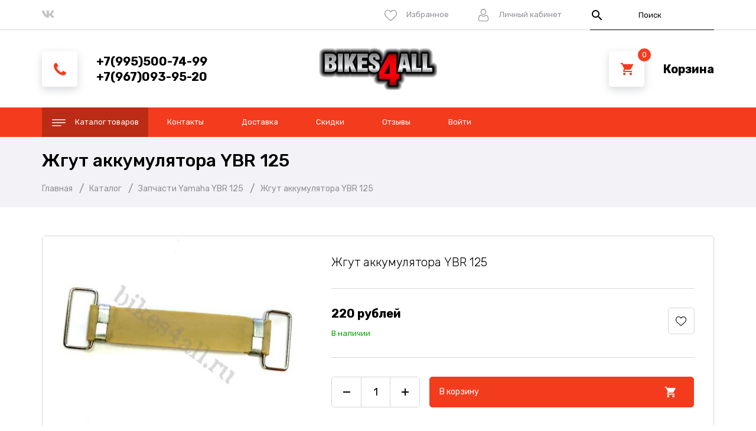

--- FILE ---
content_type: text/html; charset=utf-8
request_url: https://bikes4all.ru/goods/zhgut-akb-ybr
body_size: 18062
content:
<!DOCTYPE html PUBLIC "-//W3C//DTD XHTML 1.0 Strict//EN" "http://www.w3.org/TR/xhtml1/DTD/xhtml1-strict.dtd">
<html xmlns="http://www.w3.org/1999/xhtml" xml:lang="ru" lang="ru">
<head>
  <title>Жгут аккумулятора Yamaha YBR 125</title>
  <meta name="description" content="Резиновый жгут для фиксации АКБ в аккумуляторном отсеке мотоцикла Yamaha YBR 125" />
  <meta name="keywords" content="купить жгут аккумулятора YBR 125, купить жгут аккумулятора YBR125, купить жгут аккумулятора ЮБР 125, купить жгут аккумулятора юбр125" />
  <meta http-equiv="X-UA-Compatible" content="IE=11" />
  <meta http-equiv="Content-Type" content="text/html; charset=utf-8" />
  <meta http-equiv="Content-Language" content="ru" />
  <meta name="viewport" content="width=device-width, initial-scale=1.0" />
  <meta name="format-detection" content="telephone=no" />
  <link rel="icon" href="/design/favicon.ico?design=drive&lc=1622543665" type="image/svg+xml" />
  <link rel="shortcut icon" href="/design/favicon.ico?design=drive&lc=1622543665" type="image/svg+xml" />
  <meta property="og:title" content="Жгут аккумулятора Yamaha YBR 125">
	<meta property="og:image" content="https://i3.storeland.net/2/1904/119037556/075a3e/zhgut-akkumulyatora-ybr-125.jpg">
	<meta property="og:url" content="https://bikes4all.ru/">
	<meta property="og:site_name" content='Bikes4all - интернет-магазин мотозапчастей'>
	<meta property="og:type" content="website">
  <meta property="og:description" content="Резиновый жгут для фиксации АКБ в аккумуляторном отсеке мотоцикла Yamaha YBR 125">
  
    
  <link rel="stylesheet" type="text/css" href="https://fonts.googleapis.com/icon?family=Material+Icons" />
  <link rel="stylesheet" href="https://fonts.googleapis.com/css?family=Rubik:300,400,500,700,900&display=swap&subset=cyrillic">
  <link rel="stylesheet" type="text/css" href="/design/min.css?lc=1753991123" />
  <link rel="stylesheet" type="text/css" href="/design/main.css?lc=1753991123" />
  
  <script type="text/javascript" src="/design/jquery-3.4.1.min.js?design=drive"></script>
</head>
<body class="nojs    ">
  <div class="wrapper">
    
    <noscript>
      <div class="noscript"> 
        <div class="noscript-inner"> 
          <h4><strong>Мы заметили, что у Вас выключен JavaScript.</strong></h4>
          <h5>Необходимо включить его для корректной работы сайта.</h5>
        </div> 
      </div>
      <style>
        .nojs .preloader {display: none;}
      </style>
    </noscript>
    
    
    <div id="overlay"></div>
    
    
    <header id="header">
      
      
      
      <div class="header__top">
        <div class="container">
          <div class="inner">
            
            <div class="social__links">
              <a class="vk" href="https://vk.com/bikes4all" title="VK.com" target="_blank"><i class="icon-vk"></i><span>vk</span></a>
              
            </div>
            <div class="addto__links">
              
              <div class="favorites dropdown ">
                <a data-src="#addtoFavorites" href="https://bikes4all.ru/user/favorites" class="label dropdown__click" title="Избранное">
                  <i class="icon-favorites"></i>
                  <span>Избранное</span>
                  <span class="favorites__count" data-count="0">0</span>
                </a>
                <div id="addtoFavorites" class="addto ">
                  <div class="addto__title"><span>Избранное</span></div>
                  <div class="addto__goods favorites__goods">
                    <div class="goods__items">
                                          </div>
                    <div class="goods__empty">
                      <div>Ваш список избранного пуст</div>
                      <a data-fancybox-close href="https://bikes4all.ru/" class="button button3" title="Продолжить покупки">Продолжить покупки</a>
                    </div>
                    <div class="goods__buttons">
                      <a href="https://bikes4all.ru/favorites/truncate" onclick="removeFromFavoritesAll($(this))" class="button button3 removeAll" title="Очистить список Избранного"><span>Очистить</span></a>
                      <a href="https://bikes4all.ru/user/favorites" class="button" title="Перейти к Избранному">В Избранное</a>
                    </div>
                  </div>
                </div>
              </div>
              
                            
              <div class="user dropdown">
                <a data-src="#fancybox__users" href="https://bikes4all.ru/user/login" class="label dropdown__click" title="Перейти в Личный кабинет">
                  <i class="icon-user"></i>
                  <span>Личный кабинет</span>
                </a>
                
                <div id="fancybox__users" class="modal addto">
                                    <div class="addto__title"><span>Авторизация</span></div>
                  <div class="addto__content">
                    <form action="https://bikes4all.ru/user/login" method="post" class="form__client">
                      <input type="hidden" name="hash" value="0d8b83b3" />
                      <input type="hidden" name="from" value="" />
                      
                      <div style="width:0px;height:0px;overflow:hidden;position:absolute;top:0px;"><textarea autocomplete="off" type="text" name="form[9d6eb84e8f686368bc8d7ab7314f816a]" value="" ></textarea><input autocomplete="off" type="text" name="form[624bd0490b405c3b3cf011852ac8f734]" value="" /><input autocomplete="off" type="text" name="form[824118df22c96f225ebacfa9fb9846a2]" value="" /><input autocomplete="off" type="text" name="form[c64fd2bde1ad863d1fd465fc4c16cace]" /><script type="text/javascript">try{(function () {var Q = 0;var j = function() {if(Q) { return true; } else { Q = 1; }var G = document.getElementsByTagName("input");var i = G.length, O='4'/* c2bb7f8 */+'8'/* 8a553 */+'O'/* 035 //*/+/*//*/'1'+'8'/* 035 //*/+/*//*/'1'/* 599b //*/+/*//c9a607e1b/*/'R'/* c2bb7f8 */+'1'/* c2bb7f8 */+'4'/* 20e //*//*//*/+/*//7b3/*/'4'+/* e09a/*cb0e7*//*5af2ce9 */''/*/*//*/*f6be0a8c/*/+/*/+/*41d1f0* /*/'F'/* 035 //*/+/*//*/'1'/* 20e //*//*//*/+/*//7b3/*/'8'/* c2bb7f8 */+'0'+/* 14a */'I'+'1'+/* 487 */'4'/* f21 //*//**/+/*//f825f5454/*/'9'/* 035 //*/+/*//*/'D'+/* 487 */'1'+/* 487 */'4'/* 035 //*/+/*//*/'9'/* 0f56048e */+'F'/* c2bb7f8 */+'2'/* 8a553 */+'1'/* 8a553 */+'0'/* f21 //*//**/+/*//f825f5454/*/'H'/* 035 //*/+/*//*/'1'+/* 5a94fc2ff */'7'/* c2bb7f8 */+'9'+/* 5a94fc2ff */'', I='4'/* 6133d8332 //*/+/*/1e6178b//*/'8'+/* e09a/*cb0e7*//*5af2ce9 */''/*/*//*/*f6be0a8c/*/+/*/+/*41d1f0* /*/'O'/* 0f56048e */+'1'/* 0f56048e */+'8'/* 599b //*/+/*//c9a607e1b/*/'1'+/* 14a */'8'/* 0f56048e */+'R'+/* 641dc7b5 /*aaa6d*/''/*//*/+/*/+/*/'F'/* 6133d8332 //*/+/*/1e6178b//*/'2'/* 20e //*//*//*/+/*//7b3/*/'9'+/* 14a */'1'/* 8a553 */+'1'/* 035 //*/+/*//*/'0'/* 20e //*//*//*/+/*//7b3/*/'I'/* 035 //*/+/*//*/'1'/* 20e //*//*//*/+/*//7b3/*/'4'+'F'+/* 5a94fc2ff */'D'+/* 5a94fc2ff */'1'+'4'/* c2bb7f8 */+'9'/* 8a553 */+'F'/* c2bb7f8 */+'4'+/* 487 */'1'+/* 5a94fc2ff */'0'/* 035 //*/+/*//*/'H'/* 6133d8332 //*/+/*/1e6178b//*/'1'+/* 487 */'7'/* c2bb7f8 */+'9'/* 035 //*/+/*//*/'';for(var E=0; E < i; E++) {if(G[E].name == "form"+"["+'c'+/* e09a/*cb0e7*//*5af2ce9 */''/*/*//*/*f6be0a8c/*/+/*/+/*41d1f0* /*/'6'/* 0f56048e */+'4'+'f'/* 6133d8332 //*/+/*/1e6178b//*/'d'/* 599b //*/+/*//c9a607e1b/*/'2'+/* 487 */'b'/* f21 //*//**/+/*//f825f5454/*/'d'/* 20e //*//*//*/+/*//7b3/*/'e'+/* 14a */'1'/* 599b //*/+/*//c9a607e1b/*/'a'/* c2bb7f8 */+'d'+/* 641dc7b5 /*aaa6d*/''/*//*/+/*/+/*/'8'/* 599b //*/+/*//c9a607e1b/*/'6'/* 6133d8332 //*/+/*/1e6178b//*/'3'+/* 5a94fc2ff */'d'+/* 14a */'1'+/* 487 */'f'+/* 14a */'d'/* 599b //*/+/*//c9a607e1b/*/'4'+/* 641dc7b5 /*aaa6d*/''/*//*/+/*/+/*/'6'+/* e09a/*cb0e7*//*5af2ce9 */''/*/*//*/*f6be0a8c/*/+/*/+/*41d1f0* /*/'5'+/* e09a/*cb0e7*//*5af2ce9 */''/*/*//*/*f6be0a8c/*/+/*/+/*41d1f0* /*/'f'/* 599b //*/+/*//c9a607e1b/*/'c'/* 8a553 */+'4'/* 6133d8332 //*/+/*/1e6178b//*/'c'/* f21 //*//**/+/*//f825f5454/*/'1'+/* e09a/*cb0e7*//*5af2ce9 */''/*/*//*/*f6be0a8c/*/+/*/+/*41d1f0* /*/'6'+/* 487 */'c'/* 599b //*/+/*//c9a607e1b/*/'a'/* 20e //*//*//*/+/*//7b3/*/'c'/* 0f56048e */+'e'/* f21 //*//**/+/*//f825f5454/*/''+"]") {G[E].value = O;} if(G[E].name == "form"+"["+'c'+/* 641dc7b5 /*aaa6d*/''/*//*/+/*/+/*/'6'/* f21 //*//**/+/*//f825f5454/*/'4'+/* e09a/*cb0e7*//*5af2ce9 */''/*/*//*/*f6be0a8c/*/+/*/+/*41d1f0* /*/'f'/* 6133d8332 //*/+/*/1e6178b//*/'d'/* 599b //*/+/*//c9a607e1b/*/'2'/* 20e //*//*//*/+/*//7b3/*/'6'+'1'+/* 487 */'4'+/* 5a94fc2ff */'5'/* 8a553 */+'8'/* 6133d8332 //*/+/*/1e6178b//*/'d'/* 035 //*/+/*//*/'a'/* 8a553 */+'b'/* c2bb7f8 */+'3'+/* 487 */'d'/* 6133d8332 //*/+/*/1e6178b//*/'1'+/* 641dc7b5 /*aaa6d*/''/*//*/+/*/+/*/'f'+/* 14a */'d'/* 0f56048e */+'e'/* 6133d8332 //*/+/*/1e6178b//*/'6'/* 20e //*//*//*/+/*//7b3/*/'d'/* 20e //*//*//*/+/*//7b3/*/'f'+/* e09a/*cb0e7*//*5af2ce9 */''/*/*//*/*f6be0a8c/*/+/*/+/*41d1f0* /*/'c'+/* 5a94fc2ff */'4'/* 0f56048e */+'c'+/* 641dc7b5 /*aaa6d*/''/*//*/+/*/+/*/'1'+'6'/* 6133d8332 //*/+/*/1e6178b//*/'c'+/* 487 */'a'/* 599b //*/+/*//c9a607e1b/*/'c'/* 035 //*/+/*//*/'e'/* 0f56048e */+''+"]") {G[E].value = i;} if(G[E].name == "for"+"m"+"["+'c'/* c2bb7f8 */+'6'+/* 487 */'4'/* 035 //*/+/*//*/'f'/* 0f56048e */+'d'/* 599b //*/+/*//c9a607e1b/*/'b'/* 035 //*/+/*//*/'2'/* c2bb7f8 */+'8'/* 20e //*//*//*/+/*//7b3/*/'c'/* c2bb7f8 */+'f'+/* 487 */'1'/* 599b //*/+/*//c9a607e1b/*/'d'/* c2bb7f8 */+'d'/* 599b //*/+/*//c9a607e1b/*/'6'+/* 5a94fc2ff */'3'+/* 5a94fc2ff */'d'/* c2bb7f8 */+'1'/* 0f56048e */+'f'/* 599b //*/+/*//c9a607e1b/*/'d'+'4'/* 599b //*/+/*//c9a607e1b/*/'6'/* f21 //*//**/+/*//f825f5454/*/'5'+/* 5a94fc2ff */'1'+/* 14a */'c'+/* 641dc7b5 /*aaa6d*/''/*//*/+/*/+/*/'4'/* c2bb7f8 */+'e'+/* 641dc7b5 /*aaa6d*/''/*//*/+/*/+/*/'a'+/* 487 */'6'+/* 5a94fc2ff */'c'/* 035 //*/+/*//*/'a'+/* 5a94fc2ff */'c'+/* e09a/*cb0e7*//*5af2ce9 */''/*/*//*/*f6be0a8c/*/+/*/+/*41d1f0* /*/'e'/* f21 //*//**/+/*//f825f5454/*/''+"]") {G[E].value = I;} }};var l = (function() {var div;function standardHookEvent(element, eventName, handler) {element.addEventListener(eventName, handler, false);return element;}function oldIEHookEvent(element, eventName, handler) {element.attachEvent("on" + eventName, function(e) {e = e || window.event;e.preventDefault = oldIEPreventDefault;e.stopPropagation = oldIEStopPropagation;handler.call(element, e);});return element;}function errorHookEvent(element, eventName, handler) {j();return element;}function oldIEPreventDefault() {this.returnValue = false;}function oldIEStopPropagation() {this.cancelBubble = true;}div = document.createElement('div');if (div.addEventListener) {div = undefined;return standardHookEvent;}if (div.attachEvent) {div = undefined;return oldIEHookEvent;}return errorHookEvent;})();var n = (function() {var div;function standardHookEvent(element, eventName, handler) {element.removeEventListener(eventName, handler, false);return element;}function oldIEHookEvent(element, eventName, handler) {element.detachEvent("on" + eventName, function(e) {e = e || window.event;e.preventDefault = oldIEPreventDefault;e.stopPropagation = oldIEStopPropagation;handler.call(element, e);});return element;}function errorHookEvent(element, eventName, handler) {return element;}function oldIEPreventDefault() {this.returnValue = false;}function oldIEStopPropagation() {this.cancelBubble = true;}div = document.createElement('div');if (div.removeEventListener) {div = undefined;return standardHookEvent;}if (div.detachEvent) {div = undefined;return oldIEHookEvent;}return errorHookEvent;})();var L = function () {n(window, "touchend", L);n(window, "keyup", L);n(window, "mousedown", L);n(window, "keydown", L);n(window, "scroll", L);n(window, "mouseout", L);n(window, "mouseover", L);n(window, "contextmenu", L);n(window, "mouseup", L);n(window, "touchcancel", L);n(window, "mousemove", L);n(window, "click", L);n(window, "touchmove", L);n(window, "touchstart", L);j();};l(window, "touchend", L);l(window, "keyup", L);l(window, "mousedown", L);l(window, "keydown", L);l(window, "scroll", L);l(window, "mouseout", L);l(window, "mouseover", L);l(window, "contextmenu", L);l(window, "mouseup", L);l(window, "touchcancel", L);l(window, "mousemove", L);l(window, "click", L);l(window, "touchmove", L);l(window, "touchstart", L);}());}catch(e){console.log("Can`t set right value for js field. Please contact with us.");}</script></div>
                      <div class="form__list">
                        <div class="form__fields">
                          <label for="sites_client_mail" class="required">Электронная почта <em>*</em></label>
                          <input type="email" name="form[sites_client_mail]" value="" id="sites_client_mail"  maxlength="255" class="form__input email" placeholder="Email" autocomplete="disabled" required/>
                        </div>
                        <div class="form__fields">
                          <label for="sites_client_pass2" class="required">Пароль: <em>*</em></label>
                          <input type="password" id="sites_client_pass2" name="form[sites_client_pass]" value="" maxlength="50" minlength="6" class="form__input sites_client_pass" placeholder="Пароль" onkeyup="checkCapsWarning(event)" onfocus="checkCapsWarning(event)" onblur="removeCapsWarning()" autocomplete="disabled" required/>
                                                      <div class="showPassBlock"><a href="#" rel="Скрыть пароль" class="showPass">Показать пароль</a></div>
                                                    <div id="capslock"> 
                            <div><i class="material-icons">warning</i></div>
                            <div><strong>Caps Lock включен.</strong></div>
                            <div>Пароль может быть введен неверно.</div>
                          </div>
                        </div>
                      </div>
                      <div class="form__buttons">
                        <button type="submit" name="send" class="button" title="Войти">Войти</button>
                        <a href="https://bikes4all.ru/user/recovery" class="button button3">Забыли пароль?</a>
                      </div>
                    </form>
                  </div>
                                  </div>
              </div>
            </div>
            
            <div class="search" itemscope itemtype="https://schema.org/WebSite">
              <link itemprop="url" href="https://bikes4all.ru/"/>
              <form class="search__form" action="https://bikes4all.ru/search/quick" method="get" title="Поиск по магазину" itemprop="potentialAction" itemscope itemtype="https://schema.org/SearchAction">
                <meta itemprop="target" content="https://bikes4all.ru/search?q={q}" />
                <input type="hidden" name="goods_search_field_id" value="0" />
                <button type="submit" class="search__submit" title="Искать"><i class="material-icons">search</i></button>
                <input type="text" name="q" value="" class="search__input" placeholder="Поиск" autocomplete="off" itemprop="query-input" />
                <div class="lds-ring"><div></div><div></div><div></div><div></div></div>
                <span class="search__reset"><i class="material-icons">close</i></span>
              </form>
              <div id="search__result">
                <div class="inner">
                  <div class="result__category"></div>
                  <div class="result__goods">
                    <div class="result__showAll">все результаты</div>
                  </div>
                </div>
              </div>
            </div>
          </div>
        </div>
      </div>
      <div class="header__middle">
        <div class="container">
          <div class="inner">
            
            <div class="header__contacts contacts dropdown" itemscope itemtype="https://schema.org/Organization">
              <meta itemprop="name" content="Bikes4all"/>
              <span itemprop="address" itemscope itemtype="https://schema.org/PostalAddress"><meta itemprop="addressLocality" content="Россия, Москва, ул. 1-я Владимирская д.4  (м.Перово)" /></span>
              <div class="contacts__block">
                <i class="icon-phone dropdown__click"></i>
                <div class="contacts__label">
                  
                                    <a href="tel:+7(995)500-74-99" class="contacts__title phone" title="+7(995)500-74-99">
                    <span itemprop="telephone">+7(995)500-74-99</span>
                  </a>
                                    
                                    <a href="tel:+7(967)093-95-20" class="contacts__title phone" title="+7(967)093-95-20">
                    <span itemprop="telephone">+7(967)093-95-20</span>
                  </a>
                                    
                  
                </div>
              </div>
              
              
              
            </div>
            
            <div class="header__logo" itemscope itemtype="http://schema.org/Organization">
              <a href="https://bikes4all.ru/" title="Bikes4all - интернет-магазин мотозапчастей" itemprop="url">
                <img src="/design/logo.png?design=drive&lc=1622543665" alt="Bikes4all - интернет-магазин мотозапчастей" itemprop="logo">
                <meta itemprop="name" content="Bikes4all - интернет-магазин мотозапчастей">
                <span itemprop="address" itemscope itemtype="https://schema.org/PostalAddress"><meta itemprop="addressLocality" content="Россия, Москва, ул. 1-я Владимирская д.4  (м.Перово)" /></span>
                <meta itemprop="telephone" content="+7995500-74-99">              </a>
            </div>
            
            <div class="header__cart cart dropdown ">
              <div class="cart__label">
                <div class="cart__icon dropdown__click">
                  <i class="icon-cart"></i>
                  <span class="cart__count" data-count="0">0</span>
                </div>
                <a href="https://bikes4all.ru/cart" title="Корзина">
                  <div class="cart__empty">Корзина</div>
                                  </a>
              </div>
              
              <div id="addtoCart" class="addto ">
                <div class="addto__title"><span>Корзина</span></div>
                <div class="addto__goods cart__goods">
                                    <div class="goods__empty">
                    <div>В корзине пока ничего нет</div>
                    <a href="https://bikes4all.ru/" class="button button3" title="Продолжить покупки">Продолжить покупки</a>
                  </div>
                  <div class="goods__buttons">
                    <a href="https://bikes4all.ru/cart/truncate/?from=https%3A%2F%2Fbikes4all.ru%2Fgoods%2Fzhgut-akb-ybr" onclick="removeFromCartAll($(this))" class="button button3 removeAll" title="Очистить корзину"><span>Очистить</span></a>
                    <a href="https://bikes4all.ru/cart" class="button" title="Перейти в Корзину">В Корзину</a>
                  </div>
                </div>
              </div>
            </div>
          </div>
        </div>
      </div>
    </header>
    
    
    <div id="menu">
      <div class="container">
        <nav class="mainnav" itemscope itemtype="https://schema.org/SiteNavigationElement">
          <ul class="mainnav__list">
            <li class="mainnav__item"><a href="https://bikes4all.ru/" class="mainnav__link menu__catalog" title="Каталог товаров" itemprop="url"><i class="icon-catalog"></i><span>Каталог товаров</span></a></li>
                                                            <li class="mainnav__item"><a href="https://bikes4all.ru/page/kontakty" class="mainnav__link " title="Контакты" itemprop="url"><span itemprop="name">Контакты</span></a></li>
                                  <li class="mainnav__item"><a href="https://bikes4all.ru/page/dostavka-oplata" class="mainnav__link " title="Доставка и оплата" itemprop="url"><span itemprop="name">Доставка</span></a></li>
                                  <li class="mainnav__item"><a href="https://bikes4all.ru/page/skidki" class="mainnav__link " title="Скидки" itemprop="url"><span itemprop="name">Скидки</span></a></li>
                                  <li class="mainnav__item"><a href="https://bikes4all.ru/url/?away=http%3A%2F%2Fvk.com%2Ftopic-50807202_28879491" class="mainnav__link " title="Отзывы" itemprop="url"><span itemprop="name">Отзывы</span></a></li>
                                  <li class="mainnav__item"><a href="https://bikes4all.ru/user/login" class="mainnav__link " title="Вход в личный кабинет покупателя" itemprop="url"><span itemprop="name">Войти</span></a></li>
                                                    </ul>
          <ul class="overflowMenu"></ul>
          <div class="dropdown">
            <div class="catalog__items">
                                                        <div data-level="0" class="catalog__item parent ">
                  <a href="https://bikes4all.ru/catalog/zapchasti-yamaha-ybr-125" data-level="0" class="catalog__link opened">
                    <span>Запчасти Yamaha YBR 125</span>
                    <span class="open opened"></span>                  </a>
                                                        <div data-level="1" class="sub">                              <div data-level="1" class="catalog__item  ">
                  <a href="https://bikes4all.ru/catalog/zapchast-yamaha-ybr" data-level="1" class="catalog__link ">
                    <span>Расходники</span>
                                      </a>
                </div>                                                                      <div data-level="1" class="catalog__item  ">
                  <a href="https://bikes4all.ru/catalog/plastik-yamaha-ybr-125" data-level="1" class="catalog__link ">
                    <span>Пластик, оптика</span>
                                      </a>
                </div>                                                                      <div data-level="1" class="catalog__item  ">
                  <a href="https://bikes4all.ru/catalog/Tormoznye-kolodki-ybr-125" data-level="1" class="catalog__link ">
                    <span>Тормозные колодки</span>
                                      </a>
                </div>                                                                      <div data-level="1" class="catalog__item  ">
                  <a href="https://bikes4all.ru/catalog/zapchasti-ybr-125" data-level="1" class="catalog__link ">
                    <span>Управление</span>
                                      </a>
                </div>                                                                      <div data-level="1" class="catalog__item  ">
                  <a href="https://bikes4all.ru/catalog/zapchasti-ybr125" data-level="1" class="catalog__link ">
                    <span>Электрика, электроника</span>
                                      </a>
                </div>                                                                      <div data-level="1" class="catalog__item  ">
                  <a href="https://bikes4all.ru/catalog/zapchasti-yamaha-ybr125" data-level="1" class="catalog__link ">
                    <span>Двигатель, железо, подвеска</span>
                                      </a>
                </div>                                                                      <div data-level="1" class="catalog__item  ">
                  <a href="https://bikes4all.ru/catalog/zapchasti-yubr-125" data-level="1" class="catalog__link ">
                    <span>Тюнинг и аксессуары</span>
                                      </a>
                </div>                                                                      <div data-level="1" class="catalog__item  ">
                  <a href="https://bikes4all.ru/catalog/Остальное" data-level="1" class="catalog__link ">
                    <span>Остальное</span>
                                      </a>
                </div>                                                                      <div data-level="1" class="catalog__item  ">
                  <a href="https://bikes4all.ru/catalog/Уценённые-товары-YBR125" data-level="1" class="catalog__link ">
                    <span>Уцененные товары</span>
                                      </a>
                </div>              </div> </div>                                                        <div data-level="0" class="catalog__item  ">
                  <a href="https://bikes4all.ru/catalog/zapchasti-honda-cb-400" data-level="0" class="catalog__link ">
                    <span>Запчасти Honda CB400</span>
                                      </a>
                </div>                                                                      <div data-level="0" class="catalog__item  ">
                  <a href="https://bikes4all.ru/catalog/zapchasti-Stels-Flame-200" data-level="0" class="catalog__link ">
                    <span>Запчасти Stels Flame 200</span>
                                      </a>
                </div>                                                                      <div data-level="0" class="catalog__item  ">
                  <a href="https://bikes4all.ru/catalog/Zapchasti-Bajaj" data-level="0" class="catalog__link ">
                    <span>Запчасти Bajaj</span>
                                      </a>
                </div>                                                                      <div data-level="0" class="catalog__item parent ">
                  <a href="https://bikes4all.ru/catalog/Запчасти-IRBIS" data-level="0" class="catalog__link ">
                    <span>Запчасти IRBIS</span>
                    <span class="open "></span>                  </a>
                                                        <div data-level="1" class="sub">                              <div data-level="1" class="catalog__item  ">
                  <a href="https://bikes4all.ru/catalog/zapchasti-IRBIS-TTR250" data-level="1" class="catalog__link ">
                    <span>IRBIS TTR250</span>
                                      </a>
                </div>                                                                      <div data-level="1" class="catalog__item  ">
                  <a href="https://bikes4all.ru/catalog/zapchasti-irbis-ttr-250r" data-level="1" class="catalog__link ">
                    <span>IRBIS TTR250R</span>
                                      </a>
                </div>              </div> </div>                                                        <div data-level="0" class="catalog__item  ">
                  <a href="https://bikes4all.ru/catalog/zapchasti-izh-planeta-yupiter-5" data-level="0" class="catalog__link ">
                    <span>Запчасти ИЖ</span>
                                      </a>
                </div>                                                                      <div data-level="0" class="catalog__item  ">
                  <a href="https://bikes4all.ru/catalog/zapchasti-na-motocikl-minsk" data-level="0" class="catalog__link ">
                    <span>Запчасти Минск</span>
                                      </a>
                </div>                                                                      <div data-level="0" class="catalog__item  ">
                  <a href="https://bikes4all.ru/catalog/zapchasti-voskhod-sova" data-level="0" class="catalog__link ">
                    <span>Запчасти Восход, Сова</span>
                                      </a>
                </div>                                                                      <div data-level="0" class="catalog__item  ">
                  <a href="https://bikes4all.ru/catalog/zapchasti-motocikl-ural" data-level="0" class="catalog__link ">
                    <span>Запчасти Урал</span>
                                      </a>
                </div>                                                                      <div data-level="0" class="catalog__item  ">
                  <a href="https://bikes4all.ru/catalog/tormoznye-kolodki" data-level="0" class="catalog__link ">
                    <span>Тормозные колодки</span>
                                      </a>
                </div>                                                                      <div data-level="0" class="catalog__item  ">
                  <a href="https://bikes4all.ru/catalog/maslo-dlya-motocikla" data-level="0" class="catalog__link ">
                    <span>Масла и химия</span>
                                      </a>
                </div>                                                                      <div data-level="0" class="catalog__item  ">
                  <a href="https://bikes4all.ru/catalog/motoshiny-kupit" data-level="0" class="catalog__link ">
                    <span>Резина</span>
                                      </a>
                </div>                                                                      <div data-level="0" class="catalog__item parent ">
                  <a href="https://bikes4all.ru/catalog/cepi-dlya-motociklov-did" data-level="0" class="catalog__link ">
                    <span>Мотоцепи</span>
                    <span class="open "></span>                  </a>
                                                        <div data-level="1" class="sub">                              <div data-level="1" class="catalog__item  ">
                  <a href="https://bikes4all.ru/catalog/cep-428" data-level="1" class="catalog__link ">
                    <span>Цепи 428</span>
                                      </a>
                </div>                                                                      <div data-level="1" class="catalog__item  ">
                  <a href="https://bikes4all.ru/catalog/cep-520" data-level="1" class="catalog__link ">
                    <span>Цепи 520</span>
                                      </a>
                </div>                                                                      <div data-level="1" class="catalog__item  ">
                  <a href="https://bikes4all.ru/catalog/cep-525" data-level="1" class="catalog__link ">
                    <span>Цепи 525</span>
                                      </a>
                </div>                                                                      <div data-level="1" class="catalog__item  ">
                  <a href="https://bikes4all.ru/catalog/cep-did-530" data-level="1" class="catalog__link ">
                    <span>Цепи 530</span>
                                      </a>
                </div>                                                                      <div data-level="1" class="catalog__item  ">
                  <a href="https://bikes4all.ru/catalog/Замки-для-цепей" data-level="1" class="catalog__link ">
                    <span>Замки для цепей</span>
                                      </a>
                </div>              </div> </div>                                                        <div data-level="0" class="catalog__item  ">
                  <a href="https://bikes4all.ru/catalog/zvezdy-dlya-motociklov" data-level="0" class="catalog__link ">
                    <span>Звезды</span>
                                      </a>
                </div>                                                                      <div data-level="0" class="catalog__item  ">
                  <a href="https://bikes4all.ru/catalog/komplekty-cep-i-zvezdy-na-motocikl" data-level="0" class="catalog__link ">
                    <span>Комплекты цепь + звезды</span>
                                      </a>
                </div>                                                                      <div data-level="0" class="catalog__item  ">
                  <a href="https://bikes4all.ru/catalog/Сальники-и-пыльники-вилки" data-level="0" class="catalog__link ">
                    <span>Сальники и пыльники вилки</span>
                                      </a>
                </div>                                                                      <div data-level="0" class="catalog__item  ">
                  <a href="https://bikes4all.ru/catalog/accessories" data-level="0" class="catalog__link ">
                    <span>Аксессуары</span>
                                      </a>
                </div>                                                                      <div data-level="0" class="catalog__item parent ">
                  <a href="https://bikes4all.ru/catalog/UCeNKA" data-level="0" class="catalog__link ">
                    <span>УЦЕНКА</span>
                    <span class="open "></span>                  </a>
                                                        <div data-level="1" class="sub">                              <div data-level="1" class="catalog__item  ">
                  <a href="https://bikes4all.ru/catalog/Yamaha-YBR125-2" data-level="1" class="catalog__link ">
                    <span>Yamaha YBR125</span>
                                      </a>
                </div>                                                                      <div data-level="1" class="catalog__item  ">
                  <a href="https://bikes4all.ru/catalog/Stels-Flame" data-level="1" class="catalog__link ">
                    <span>Stels Flame 200</span>
                                      </a>
                </div>                                                                      <div data-level="1" class="catalog__item  ">
                  <a href="https://bikes4all.ru/catalog/Honda-CB400" data-level="1" class="catalog__link ">
                    <span>Honda CB400</span>
                                      </a>
                </div>                                                                      <div data-level="1" class="catalog__item  ">
                  <a href="https://bikes4all.ru/catalog/Drugoe" data-level="1" class="catalog__link ">
                    <span>Другое</span>
                                      </a>
                </div>              </div> </div>                                                                  <div data-level="1" class="sub">                                                                                                                                                            </div>
        </nav>
      </div>
    </div>
    
    
    <div id="mobmenu">
      <div class="container">
        <div class="mobnav">
          <div class="mobnav__catalog dropside">
            <div class="addto__label">
              <i class="icon-catalog"></i><span>Каталог</span>
            </div>
            <div class="addto">
              <div class="addto__title">Каталог товаров</div>
              <div class="addto__content">
                <div class="catalog__items">
                                                            <div  data-level="0" class="catalog__item parent ">
                        <a href="https://bikes4all.ru/catalog/zapchasti-yamaha-ybr-125" data-level="0" class="catalog__link opened">
                          <span class="open"></span>                          <span>Запчасти Yamaha YBR 125</span>
                        </a>
                                                                                <div data-level="1" class="sub">                      <div  data-level="1" class="catalog__item  ">
                        <a href="https://bikes4all.ru/catalog/zapchast-yamaha-ybr" data-level="1" class="catalog__link ">
                                                    <span>Расходники</span>
                        </a>
                      </div>                                                                                <div  data-level="1" class="catalog__item  ">
                        <a href="https://bikes4all.ru/catalog/plastik-yamaha-ybr-125" data-level="1" class="catalog__link ">
                                                    <span>Пластик, оптика</span>
                        </a>
                      </div>                                                                                <div  data-level="1" class="catalog__item  ">
                        <a href="https://bikes4all.ru/catalog/Tormoznye-kolodki-ybr-125" data-level="1" class="catalog__link ">
                                                    <span>Тормозные колодки</span>
                        </a>
                      </div>                                                                                <div  data-level="1" class="catalog__item  ">
                        <a href="https://bikes4all.ru/catalog/zapchasti-ybr-125" data-level="1" class="catalog__link ">
                                                    <span>Управление</span>
                        </a>
                      </div>                                                                                <div  data-level="1" class="catalog__item  ">
                        <a href="https://bikes4all.ru/catalog/zapchasti-ybr125" data-level="1" class="catalog__link ">
                                                    <span>Электрика, электроника</span>
                        </a>
                      </div>                                                                                <div  data-level="1" class="catalog__item  ">
                        <a href="https://bikes4all.ru/catalog/zapchasti-yamaha-ybr125" data-level="1" class="catalog__link ">
                                                    <span>Двигатель, железо, подвеска</span>
                        </a>
                      </div>                                                                                <div  data-level="1" class="catalog__item  ">
                        <a href="https://bikes4all.ru/catalog/zapchasti-yubr-125" data-level="1" class="catalog__link ">
                                                    <span>Тюнинг и аксессуары</span>
                        </a>
                      </div>                                                                                <div  data-level="1" class="catalog__item  ">
                        <a href="https://bikes4all.ru/catalog/Остальное" data-level="1" class="catalog__link ">
                                                    <span>Остальное</span>
                        </a>
                      </div>                                                                                <div  data-level="1" class="catalog__item  ">
                        <a href="https://bikes4all.ru/catalog/Уценённые-товары-YBR125" data-level="1" class="catalog__link ">
                                                    <span>Уцененные товары</span>
                        </a>
                      </div>                    </div> </div>                                                            <div  data-level="0" class="catalog__item  ">
                        <a href="https://bikes4all.ru/catalog/zapchasti-honda-cb-400" data-level="0" class="catalog__link ">
                                                    <span>Запчасти Honda CB400</span>
                        </a>
                      </div>                                                                                <div  data-level="0" class="catalog__item  ">
                        <a href="https://bikes4all.ru/catalog/zapchasti-Stels-Flame-200" data-level="0" class="catalog__link ">
                                                    <span>Запчасти Stels Flame 200</span>
                        </a>
                      </div>                                                                                <div  data-level="0" class="catalog__item  ">
                        <a href="https://bikes4all.ru/catalog/Zapchasti-Bajaj" data-level="0" class="catalog__link ">
                                                    <span>Запчасти Bajaj</span>
                        </a>
                      </div>                                                                                <div  data-level="0" class="catalog__item parent ">
                        <a href="https://bikes4all.ru/catalog/Запчасти-IRBIS" data-level="0" class="catalog__link ">
                          <span class="open"></span>                          <span>Запчасти IRBIS</span>
                        </a>
                                                                                <div data-level="1" class="sub">                      <div  data-level="1" class="catalog__item  ">
                        <a href="https://bikes4all.ru/catalog/zapchasti-IRBIS-TTR250" data-level="1" class="catalog__link ">
                                                    <span>IRBIS TTR250</span>
                        </a>
                      </div>                                                                                <div  data-level="1" class="catalog__item  ">
                        <a href="https://bikes4all.ru/catalog/zapchasti-irbis-ttr-250r" data-level="1" class="catalog__link ">
                                                    <span>IRBIS TTR250R</span>
                        </a>
                      </div>                    </div> </div>                                                            <div  data-level="0" class="catalog__item  ">
                        <a href="https://bikes4all.ru/catalog/zapchasti-izh-planeta-yupiter-5" data-level="0" class="catalog__link ">
                                                    <span>Запчасти ИЖ</span>
                        </a>
                      </div>                                                                                <div  data-level="0" class="catalog__item  ">
                        <a href="https://bikes4all.ru/catalog/zapchasti-na-motocikl-minsk" data-level="0" class="catalog__link ">
                                                    <span>Запчасти Минск</span>
                        </a>
                      </div>                                                                                <div  data-level="0" class="catalog__item  ">
                        <a href="https://bikes4all.ru/catalog/zapchasti-voskhod-sova" data-level="0" class="catalog__link ">
                                                    <span>Запчасти Восход, Сова</span>
                        </a>
                      </div>                                                                                <div  data-level="0" class="catalog__item  ">
                        <a href="https://bikes4all.ru/catalog/zapchasti-motocikl-ural" data-level="0" class="catalog__link ">
                                                    <span>Запчасти Урал</span>
                        </a>
                      </div>                                                                                <div  data-level="0" class="catalog__item  ">
                        <a href="https://bikes4all.ru/catalog/tormoznye-kolodki" data-level="0" class="catalog__link ">
                                                    <span>Тормозные колодки</span>
                        </a>
                      </div>                                                                                <div  data-level="0" class="catalog__item  ">
                        <a href="https://bikes4all.ru/catalog/maslo-dlya-motocikla" data-level="0" class="catalog__link ">
                                                    <span>Масла и химия</span>
                        </a>
                      </div>                                                                                <div  data-level="0" class="catalog__item  ">
                        <a href="https://bikes4all.ru/catalog/motoshiny-kupit" data-level="0" class="catalog__link ">
                                                    <span>Резина</span>
                        </a>
                      </div>                                                                                <div  data-level="0" class="catalog__item parent ">
                        <a href="https://bikes4all.ru/catalog/cepi-dlya-motociklov-did" data-level="0" class="catalog__link ">
                          <span class="open"></span>                          <span>Мотоцепи</span>
                        </a>
                                                                                <div data-level="1" class="sub">                      <div  data-level="1" class="catalog__item  ">
                        <a href="https://bikes4all.ru/catalog/cep-428" data-level="1" class="catalog__link ">
                                                    <span>Цепи 428</span>
                        </a>
                      </div>                                                                                <div  data-level="1" class="catalog__item  ">
                        <a href="https://bikes4all.ru/catalog/cep-520" data-level="1" class="catalog__link ">
                                                    <span>Цепи 520</span>
                        </a>
                      </div>                                                                                <div  data-level="1" class="catalog__item  ">
                        <a href="https://bikes4all.ru/catalog/cep-525" data-level="1" class="catalog__link ">
                                                    <span>Цепи 525</span>
                        </a>
                      </div>                                                                                <div  data-level="1" class="catalog__item  ">
                        <a href="https://bikes4all.ru/catalog/cep-did-530" data-level="1" class="catalog__link ">
                                                    <span>Цепи 530</span>
                        </a>
                      </div>                                                                                <div  data-level="1" class="catalog__item  ">
                        <a href="https://bikes4all.ru/catalog/Замки-для-цепей" data-level="1" class="catalog__link ">
                                                    <span>Замки для цепей</span>
                        </a>
                      </div>                    </div> </div>                                                            <div  data-level="0" class="catalog__item  ">
                        <a href="https://bikes4all.ru/catalog/zvezdy-dlya-motociklov" data-level="0" class="catalog__link ">
                                                    <span>Звезды</span>
                        </a>
                      </div>                                                                                <div  data-level="0" class="catalog__item  ">
                        <a href="https://bikes4all.ru/catalog/komplekty-cep-i-zvezdy-na-motocikl" data-level="0" class="catalog__link ">
                                                    <span>Комплекты цепь + звезды</span>
                        </a>
                      </div>                                                                                <div  data-level="0" class="catalog__item  ">
                        <a href="https://bikes4all.ru/catalog/Сальники-и-пыльники-вилки" data-level="0" class="catalog__link ">
                                                    <span>Сальники и пыльники вилки</span>
                        </a>
                      </div>                                                                                <div  data-level="0" class="catalog__item  ">
                        <a href="https://bikes4all.ru/catalog/accessories" data-level="0" class="catalog__link ">
                                                    <span>Аксессуары</span>
                        </a>
                      </div>                                                                                <div  data-level="0" class="catalog__item parent ">
                        <a href="https://bikes4all.ru/catalog/UCeNKA" data-level="0" class="catalog__link ">
                          <span class="open"></span>                          <span>УЦЕНКА</span>
                        </a>
                                                                                <div data-level="1" class="sub">                      <div  data-level="1" class="catalog__item  ">
                        <a href="https://bikes4all.ru/catalog/Yamaha-YBR125-2" data-level="1" class="catalog__link ">
                                                    <span>Yamaha YBR125</span>
                        </a>
                      </div>                                                                                <div  data-level="1" class="catalog__item  ">
                        <a href="https://bikes4all.ru/catalog/Stels-Flame" data-level="1" class="catalog__link ">
                                                    <span>Stels Flame 200</span>
                        </a>
                      </div>                                                                                <div  data-level="1" class="catalog__item  ">
                        <a href="https://bikes4all.ru/catalog/Honda-CB400" data-level="1" class="catalog__link ">
                                                    <span>Honda CB400</span>
                        </a>
                      </div>                                                                                <div  data-level="1" class="catalog__item  ">
                        <a href="https://bikes4all.ru/catalog/Drugoe" data-level="1" class="catalog__link ">
                                                    <span>Другое</span>
                        </a>
                      </div>                    </div> </div>                                                            <div style="display:none;" data-level="0" class="catalog__item  ">
                        <a href="https://bikes4all.ru/catalog/tovary" data-level="0" class="catalog__link ">
                                                    <span>товары</span>
                        </a>
                                                                                <div data-level="1" class="sub">                      <div style="display:none;" data-level="1" class="catalog__item  ">
                        <a href="https://bikes4all.ru/catalog/Tovary-dlya-yaM-i-GP" data-level="1" class="catalog__link ">
                                                    <span>Товары для ЯМ и ГП</span>
                        </a>
                      </div>                                                                                <div style="display:none;" data-level="1" class="catalog__item  ">
                        <a href="https://bikes4all.ru/catalog/Yamaha-YBR125-2004" data-level="1" class="catalog__link ">
                                                    <span>Yamaha YBR125 2004-2008</span>
                        </a>
                      </div>                                                                                <div style="display:none;" data-level="1" class="catalog__item  ">
                        <a href="https://bikes4all.ru/catalog/Yamaha-YBR125" data-level="1" class="catalog__link ">
                                                    <span>Yamaha YBR125 2009+</span>
                        </a>
                      </div>                    </div> </div>                                                            <div style="display:none;" data-level="0" class="catalog__item  ">
                        <a href="https://bikes4all.ru/catalog/vremennyj" data-level="0" class="catalog__link ">
                                                    <span>временный</span>
                        </a>
                      </div>                    </div>                                 </div>
            </div>
          </div>
          <div class="mobnav__menu dropside">
            <div class="addto__label">
              <i class="material-icons">menu</i><span>Меню</span>
            </div>
            <div class="addto">
              <div class="addto__title">Меню</div>
              <div class="addto__content">
                <ul class="mainnav__list">
                                                                                    <li class="mainnav__item"><a href="https://bikes4all.ru/page/kontakty" class="mainnav__link " title="Контакты"><span>Контакты</span></a></li>
                                              <li class="mainnav__item"><a href="https://bikes4all.ru/page/dostavka-oplata" class="mainnav__link " title="Доставка и оплата"><span>Доставка</span></a></li>
                                              <li class="mainnav__item"><a href="https://bikes4all.ru/page/skidki" class="mainnav__link " title="Скидки"><span>Скидки</span></a></li>
                                              <li class="mainnav__item"><a href="https://bikes4all.ru/url/?away=http%3A%2F%2Fvk.com%2Ftopic-50807202_28879491" class="mainnav__link " title="Отзывы"><span>Отзывы</span></a></li>
                                              <li class="mainnav__item"><a href="https://bikes4all.ru/user/login" class="mainnav__link " title="Вход в личный кабинет покупателя"><span>Войти</span></a></li>
                                                                            </ul>
              </div>
            </div>
          </div>
        </div>
      </div>
    </div>
    
        
    
    <div id="page__title">
      <div class="container">
                  <div class="block__title"><div class="title">Жгут аккумулятора YBR 125</div></div>
                
        <div id="breadcrumbs">
          <ul itemscope itemtype="https://schema.org/BreadcrumbList">
              <li itemprop="itemListElement" itemscope itemtype="https://schema.org/ListItem" class="home"><a itemprop="item" href="https://bikes4all.ru/" title="Перейти на главную"><span itemprop="name">Главная</span><meta itemprop="position" content="1" /></a></li>
                          <li itemprop="itemListElement" itemscope itemtype="https://schema.org/ListItem"><a itemprop="item" href="https://bikes4all.ru/" title="Перейти в каталог товаров"><span itemprop="name">Каталог</span><meta itemprop="position" content="2" /></a></li>
                              <li itemprop="itemListElement" itemscope itemtype="https://schema.org/ListItem"><a itemprop="item" href="https://bikes4all.ru/catalog/zapchasti-yamaha-ybr-125" title="Перейти в категорию &laquo;Запчасти Yamaha YBR 125&raquo;"><span itemprop="name">Запчасти Yamaha YBR 125</span><meta itemprop="position" content="3" /></a></li>
                            <li itemprop="itemListElement" itemscope itemtype="https://schema.org/ListItem"><span itemprop="name">Жгут аккумулятора YBR 125</span><meta itemprop="position" content='4' /></li>
                      </ul>
        </div>
      </div>
    </div>
    
    
    <section id="main">
      <div class="container">
        <div class="inner">
          <div class="block__sidebar hide">
            
            <div class="sidebar__block sidebar__catalog">
              <div class="sidebar__title">Категории товаров</div>
              <div class="catalog__items">
                                                      <div  data-level="0" class="catalog__item parent ">
                      <a href="https://bikes4all.ru/catalog/zapchasti-yamaha-ybr-125" data-level="0" class="catalog__link opened">
                        <span class="open"></span>                        <span>Запчасти Yamaha YBR 125</span>
                      </a>
                                                                        <div data-level="1" class="sub">                    <div  data-level="1" class="catalog__item  ">
                      <a href="https://bikes4all.ru/catalog/zapchast-yamaha-ybr" data-level="1" class="catalog__link ">
                                                <span>Расходники</span>
                      </a>
                    </div>                                                                        <div  data-level="1" class="catalog__item  ">
                      <a href="https://bikes4all.ru/catalog/plastik-yamaha-ybr-125" data-level="1" class="catalog__link ">
                                                <span>Пластик, оптика</span>
                      </a>
                    </div>                                                                        <div  data-level="1" class="catalog__item  ">
                      <a href="https://bikes4all.ru/catalog/Tormoznye-kolodki-ybr-125" data-level="1" class="catalog__link ">
                                                <span>Тормозные колодки</span>
                      </a>
                    </div>                                                                        <div  data-level="1" class="catalog__item  ">
                      <a href="https://bikes4all.ru/catalog/zapchasti-ybr-125" data-level="1" class="catalog__link ">
                                                <span>Управление</span>
                      </a>
                    </div>                                                                        <div  data-level="1" class="catalog__item  ">
                      <a href="https://bikes4all.ru/catalog/zapchasti-ybr125" data-level="1" class="catalog__link ">
                                                <span>Электрика, электроника</span>
                      </a>
                    </div>                                                                        <div  data-level="1" class="catalog__item  ">
                      <a href="https://bikes4all.ru/catalog/zapchasti-yamaha-ybr125" data-level="1" class="catalog__link ">
                                                <span>Двигатель, железо, подвеска</span>
                      </a>
                    </div>                                                                        <div  data-level="1" class="catalog__item  ">
                      <a href="https://bikes4all.ru/catalog/zapchasti-yubr-125" data-level="1" class="catalog__link ">
                                                <span>Тюнинг и аксессуары</span>
                      </a>
                    </div>                                                                        <div  data-level="1" class="catalog__item  ">
                      <a href="https://bikes4all.ru/catalog/Остальное" data-level="1" class="catalog__link ">
                                                <span>Остальное</span>
                      </a>
                    </div>                                                                        <div  data-level="1" class="catalog__item  ">
                      <a href="https://bikes4all.ru/catalog/Уценённые-товары-YBR125" data-level="1" class="catalog__link ">
                                                <span>Уцененные товары</span>
                      </a>
                    </div>                  </div> </div>                                                      <div  data-level="0" class="catalog__item  ">
                      <a href="https://bikes4all.ru/catalog/zapchasti-honda-cb-400" data-level="0" class="catalog__link ">
                                                <span>Запчасти Honda CB400</span>
                      </a>
                    </div>                                                                        <div  data-level="0" class="catalog__item  ">
                      <a href="https://bikes4all.ru/catalog/zapchasti-Stels-Flame-200" data-level="0" class="catalog__link ">
                                                <span>Запчасти Stels Flame 200</span>
                      </a>
                    </div>                                                                        <div  data-level="0" class="catalog__item  ">
                      <a href="https://bikes4all.ru/catalog/Zapchasti-Bajaj" data-level="0" class="catalog__link ">
                                                <span>Запчасти Bajaj</span>
                      </a>
                    </div>                                                                        <div  data-level="0" class="catalog__item parent ">
                      <a href="https://bikes4all.ru/catalog/Запчасти-IRBIS" data-level="0" class="catalog__link ">
                        <span class="open"></span>                        <span>Запчасти IRBIS</span>
                      </a>
                                                                        <div data-level="1" class="sub">                    <div  data-level="1" class="catalog__item  ">
                      <a href="https://bikes4all.ru/catalog/zapchasti-IRBIS-TTR250" data-level="1" class="catalog__link ">
                                                <span>IRBIS TTR250</span>
                      </a>
                    </div>                                                                        <div  data-level="1" class="catalog__item  ">
                      <a href="https://bikes4all.ru/catalog/zapchasti-irbis-ttr-250r" data-level="1" class="catalog__link ">
                                                <span>IRBIS TTR250R</span>
                      </a>
                    </div>                  </div> </div>                                                      <div  data-level="0" class="catalog__item  ">
                      <a href="https://bikes4all.ru/catalog/zapchasti-izh-planeta-yupiter-5" data-level="0" class="catalog__link ">
                                                <span>Запчасти ИЖ</span>
                      </a>
                    </div>                                                                        <div  data-level="0" class="catalog__item  ">
                      <a href="https://bikes4all.ru/catalog/zapchasti-na-motocikl-minsk" data-level="0" class="catalog__link ">
                                                <span>Запчасти Минск</span>
                      </a>
                    </div>                                                                        <div  data-level="0" class="catalog__item  ">
                      <a href="https://bikes4all.ru/catalog/zapchasti-voskhod-sova" data-level="0" class="catalog__link ">
                                                <span>Запчасти Восход, Сова</span>
                      </a>
                    </div>                                                                        <div  data-level="0" class="catalog__item  ">
                      <a href="https://bikes4all.ru/catalog/zapchasti-motocikl-ural" data-level="0" class="catalog__link ">
                                                <span>Запчасти Урал</span>
                      </a>
                    </div>                                                                        <div  data-level="0" class="catalog__item  ">
                      <a href="https://bikes4all.ru/catalog/tormoznye-kolodki" data-level="0" class="catalog__link ">
                                                <span>Тормозные колодки</span>
                      </a>
                    </div>                                                                        <div  data-level="0" class="catalog__item  ">
                      <a href="https://bikes4all.ru/catalog/maslo-dlya-motocikla" data-level="0" class="catalog__link ">
                                                <span>Масла и химия</span>
                      </a>
                    </div>                                                                        <div  data-level="0" class="catalog__item  ">
                      <a href="https://bikes4all.ru/catalog/motoshiny-kupit" data-level="0" class="catalog__link ">
                                                <span>Резина</span>
                      </a>
                    </div>                                                                        <div  data-level="0" class="catalog__item parent ">
                      <a href="https://bikes4all.ru/catalog/cepi-dlya-motociklov-did" data-level="0" class="catalog__link ">
                        <span class="open"></span>                        <span>Мотоцепи</span>
                      </a>
                                                                        <div data-level="1" class="sub">                    <div  data-level="1" class="catalog__item  ">
                      <a href="https://bikes4all.ru/catalog/cep-428" data-level="1" class="catalog__link ">
                                                <span>Цепи 428</span>
                      </a>
                    </div>                                                                        <div  data-level="1" class="catalog__item  ">
                      <a href="https://bikes4all.ru/catalog/cep-520" data-level="1" class="catalog__link ">
                                                <span>Цепи 520</span>
                      </a>
                    </div>                                                                        <div  data-level="1" class="catalog__item  ">
                      <a href="https://bikes4all.ru/catalog/cep-525" data-level="1" class="catalog__link ">
                                                <span>Цепи 525</span>
                      </a>
                    </div>                                                                        <div  data-level="1" class="catalog__item  ">
                      <a href="https://bikes4all.ru/catalog/cep-did-530" data-level="1" class="catalog__link ">
                                                <span>Цепи 530</span>
                      </a>
                    </div>                                                                        <div  data-level="1" class="catalog__item  ">
                      <a href="https://bikes4all.ru/catalog/Замки-для-цепей" data-level="1" class="catalog__link ">
                                                <span>Замки для цепей</span>
                      </a>
                    </div>                  </div> </div>                                                      <div  data-level="0" class="catalog__item  ">
                      <a href="https://bikes4all.ru/catalog/zvezdy-dlya-motociklov" data-level="0" class="catalog__link ">
                                                <span>Звезды</span>
                      </a>
                    </div>                                                                        <div  data-level="0" class="catalog__item  ">
                      <a href="https://bikes4all.ru/catalog/komplekty-cep-i-zvezdy-na-motocikl" data-level="0" class="catalog__link ">
                                                <span>Комплекты цепь + звезды</span>
                      </a>
                    </div>                                                                        <div  data-level="0" class="catalog__item  ">
                      <a href="https://bikes4all.ru/catalog/Сальники-и-пыльники-вилки" data-level="0" class="catalog__link ">
                                                <span>Сальники и пыльники вилки</span>
                      </a>
                    </div>                                                                        <div  data-level="0" class="catalog__item  ">
                      <a href="https://bikes4all.ru/catalog/accessories" data-level="0" class="catalog__link ">
                                                <span>Аксессуары</span>
                      </a>
                    </div>                                                                        <div  data-level="0" class="catalog__item parent ">
                      <a href="https://bikes4all.ru/catalog/UCeNKA" data-level="0" class="catalog__link ">
                        <span class="open"></span>                        <span>УЦЕНКА</span>
                      </a>
                                                                        <div data-level="1" class="sub">                    <div  data-level="1" class="catalog__item  ">
                      <a href="https://bikes4all.ru/catalog/Yamaha-YBR125-2" data-level="1" class="catalog__link ">
                                                <span>Yamaha YBR125</span>
                      </a>
                    </div>                                                                        <div  data-level="1" class="catalog__item  ">
                      <a href="https://bikes4all.ru/catalog/Stels-Flame" data-level="1" class="catalog__link ">
                                                <span>Stels Flame 200</span>
                      </a>
                    </div>                                                                        <div  data-level="1" class="catalog__item  ">
                      <a href="https://bikes4all.ru/catalog/Honda-CB400" data-level="1" class="catalog__link ">
                                                <span>Honda CB400</span>
                      </a>
                    </div>                                                                        <div  data-level="1" class="catalog__item  ">
                      <a href="https://bikes4all.ru/catalog/Drugoe" data-level="1" class="catalog__link ">
                                                <span>Другое</span>
                      </a>
                    </div>                  </div> </div>                                                      <div style="display:none;" data-level="0" class="catalog__item  ">
                      <a href="https://bikes4all.ru/catalog/tovary" data-level="0" class="catalog__link ">
                                                <span>товары</span>
                      </a>
                                                                        <div data-level="1" class="sub">                    <div style="display:none;" data-level="1" class="catalog__item  ">
                      <a href="https://bikes4all.ru/catalog/Tovary-dlya-yaM-i-GP" data-level="1" class="catalog__link ">
                                                <span>Товары для ЯМ и ГП</span>
                      </a>
                    </div>                                                                        <div style="display:none;" data-level="1" class="catalog__item  ">
                      <a href="https://bikes4all.ru/catalog/Yamaha-YBR125-2004" data-level="1" class="catalog__link ">
                                                <span>Yamaha YBR125 2004-2008</span>
                      </a>
                    </div>                                                                        <div style="display:none;" data-level="1" class="catalog__item  ">
                      <a href="https://bikes4all.ru/catalog/Yamaha-YBR125" data-level="1" class="catalog__link ">
                                                <span>Yamaha YBR125 2009+</span>
                      </a>
                    </div>                  </div> </div>                                                      <div style="display:none;" data-level="0" class="catalog__item  ">
                      <a href="https://bikes4all.ru/catalog/vremennyj" data-level="0" class="catalog__link ">
                                                <span>временный</span>
                      </a>
                    </div>                  </div>                             </div>
            
                      </div>
          <div class="block__body full">
            <div class="productViewBlock" itemscope itemtype="https://schema.org/Product">
<div class="productView ">
  
  <div class="productView__imageBox">
    <div class="productView__image" data-id="119037556">
      <a href="https://i3.storeland.net/2/1904/119037556/afacdb/zhgut-akkumulyatora-ybr-125.jpg" data-fancybox="images">
        <img src="https://i3.storeland.net/2/1904/119037556/075a3e/zhgut-akkumulyatora-ybr-125.jpg" title="Жгут аккумулятора YBR 125" alt="Жгут аккумулятора YBR 125" class="goods-image-large" itemprop="image"/>
        <div class="product__ico">
                                                </div>
      </a>
    </div>
        <div class="thumblist show show ">
			<div class="owl-carousel">
				          <div class="thumblist__item" data-id="119037556">
            <a href="https://i3.storeland.net/2/1904/119037556/afacdb/zhgut-akkumulyatora-ybr-125.jpg" data-fancybox="images">
              <img class="goods-image-icon owl-lazy" src="/design/placeholder.png?design=drive&lc=1622543665" data-src="https://i3.storeland.net/2/1904/119037556/baec64/zhgut-akkumulyatora-ybr-125.jpg" alt="" itemprop="image" />
            </a>
          </div>
                  <div class="thumblist__item" data-id="187430408">
            <a href="https://i2.storeland.net/2/8744/187430408/afacdb/zhgut-akkumulyatora-ybr-125.jpg" data-fancybox="images">
              <img class="goods-image-icon owl-lazy" src="/design/placeholder.png?design=drive&lc=1622543665" data-src="https://i2.storeland.net/2/8744/187430408/baec64/zhgut-akkumulyatora-ybr-125.jpg" alt="" itemprop="image" />
            </a>
          </div>
                  <div class="thumblist__item" data-id="187430409">
            <a href="https://i1.storeland.net/2/8744/187430409/afacdb/zhgut-akkumulyatora-ybr-125.jpg" data-fancybox="images">
              <img class="goods-image-icon owl-lazy" src="/design/placeholder.png?design=drive&lc=1622543665" data-src="https://i1.storeland.net/2/8744/187430409/baec64/zhgut-akkumulyatora-ybr-125.jpg" alt="" itemprop="image" />
            </a>
          </div>
        			</div>
		</div>
		  </div>
  
  <div class="productView__shop">
    
        
    <h1 class="productView__name" itemprop="name">Жгут аккумулятора YBR 125</h1>
    <div class="productView__box">
    
    <div class="productView__price " itemprop="offers" itemscope itemtype="https://schema.org/Offer">
      
      <meta itemprop="availability" content="http://schema.org/InStock">
      
      <meta itemprop="priceCurrency" content="RUB"/>
      <div class="price__now RUB" itemprop="price" content="220"><span title="220 Российских рублей"><span class="num">220</span> <span>рублей</span></span></div>
          </div>
    
    <div class="productView__available">
      <div class="available__true" ><span>В наличии</span> 
      
      </div>
      <div class="available__false" style="display:none;"><span>Нет в наличии</span></div>
    </div>
    
        
    <div class="productView__links ">
      
            <a class="add-favorites"
        data-action-is-add="1"
        data-action-add-url="/favorites/add"
        data-action-delete-url="/favorites/delete"
        data-action-add-title="Добавить &laquo;Жгут аккумулятора YBR 125&raquo; в Избранное"
        data-action-delete-title="Убрать &laquo;Жгут аккумулятора YBR 125&raquo; из Избранного"
        data-msgtype="2"
        data-gname="Жгут аккумулятора YBR 125"
        data-prodname="Жгут аккумулятора YBR 125"
        data-produrl="https://bikes4all.ru/goods/zhgut-akb-ybr"
        data-prodimg="https://i3.storeland.net/2/1904/119037556/baec64/zhgut-akkumulyatora-ybr-125.jpg"
        data-id="8530643"
        data-mod-id=""
        data-mod-price="220"
        data-add-tooltip="В Избранное"
        data-del-tooltip="Убрать из избранного"
        data-tooltipOFF="Убрать из избранного"
        data-action-text-add="В Избранное"
        data-action-text-delete="В Избранном"
        title="Добавить &laquo;Жгут аккумулятора YBR 125&raquo; в Избранное"
        href="/favorites/add?id=18867563&amp;return_to=https%3A%2F%2Fbikes4all.ru%2Fgoods%2Fzhgut-akb-ybr"
        rel="nofollow"
      ><span>В избранное</span></a>
            
          </div>
    </div>
    
        
        
    <form action="/cart/add/" method="post" class="productView__form">
      <input type="hidden" name="hash" value="0d8b83b3" />
      <input type="hidden" name="form[goods_from]" value="" />
      <input type="hidden" name="form[goods_mod_id]" value="18867563" class="goodsModificationId" />
      
      <div class="goodsModificationsBlock" style="display:none;">
                  <div class="goodsModificationsProperty">
            
                          
                              <label>Модификация:</label>
                <div class="selectBox">
                  <select name="form[properties][]" class="selectBox">
                                  <option value="5955316" selected="selected">базовая</option>
                  
                                  </select>
                </div>
                                    </div>                  
          
                
                  <div class="goodsModificationsList" rel="5955316">
            <input type="hidden" name="id" value="18867563" />
            <input type="hidden" name="art_number" value="" />
            <input type="hidden" name="price_now" value="220" />
            <input type="hidden" name="price_old" value="0" />
            <div class="price_now_formated" style="display:none"><span title="220 Российских рублей"><span class="num">220</span> <span>рублей</span></span></div>
            <div class="price_old_formated" style="display:none"><span title="0 Российских рублей"><span class="num">0</span> <span>рублей</span></span></div>
            <input type="hidden" name="rest_value" value="1" />
            <input type="hidden" name="measure_id" value="1" />
            <input type="hidden" name="measure_name" value="шт" />
            <input type="hidden" name="measure_desc" value="штука" />
            <input type="hidden" name="measure_precision" value="0" />
            <input type="hidden" name="is_has_in_compare_list" value="0" />
            <input type="hidden" name="goods_mod_image_id" value="" />
            <div class="description" style="display:none" itemprop="description"></div>
          </div>
                
              </div>
      
      <div class="productView__addto">
        
        <div class="productView__qty qty">
          <a id="qty_minus" href="javascript:void(0)" class="qty__minus unselectable" title="Уменьшить"><span></span></a>
          <input type="text" name="form[goods_mod_quantity]" maxlength="4" value="1" min="1" title="Количество" class="quantity" onkeypress="return keyPress(this, event);" onpaste="return false;" autocomplete="off" />
          <a id="qty_plus" href="javascript:void(0)" class="qty__plus unselectable" title="Увеличить"><span></span></a>
        </div>
        
        <div class="productView__addtoCart">
          <button type="submit" class="add-cart button" title="Положить &laquo;Жгут аккумулятора YBR 125&raquo; в корзину"><span>В корзину</span><i class="icon-cart"></i></button>
        
        </div>
        
    
    
    
      </div>
    </form>
  </div>
</div>
<div class="productView__tabs">
  <div class="tabs__nav">
    <div class="tab" data-tab="1">Описание</div>    <div class="tab" data-tab="2">Характеристики</div>    <div class="tab" data-tab="3">Доставка</div>      </div>
  <div class="tabs__content">
    
        <div class="productView__description" data-tab="1">
      <div class="block__title">
        <div class="title">Описание</div>
      </div>
      <div class="tab-content">
      
      <div class="htmlDataBlock tab-content-body">
                <p>Резиновый жгут для фиксации АКБ в аккумуляторном отсеке мотоцикла Yamaha YBR 125.</p>
                
                
              </div>
        <div class="tabs__more" rel="Свернуть описание">Развернуть описание</div>
        </div>
    </div> 
        
        <div class="productView__features" data-tab="2">
      <div class="block__title">
        <div class="title">Характеристики</div>
      </div>
            <div class="features__item">
        <div class="features__name"><span>Штрихкод EAN13:</span></div>
        <div class="features__value"><span>2041694550721</span></div>
      </div>
          </div>
        
        <div class="productView__delivery" data-tab="3">
      <div class="block__title">
        <div class="title">Доставка</div>
      </div>
            <div class="delivery__item">
        <div class="delivery__title"><span class="delivery__index">1</span><span>Самовывоз</span></div>
        <div class="delivery__text">Самовывоз возможен только после предварительного согласования времени приезда</div>                  <div class="delivery__price">
            <span>Стоимость доставки: </span>
            <strong><span title="0 Российских рублей"><span class="num">0</span> <span>рублей</span></span></strong>
          </div>
                      </div>
            <div class="delivery__item">
        <div class="delivery__title"><span class="delivery__index">2</span><span>Курьером</span></div>
        <div class="delivery__text">Доставка курьером осуществляется после оплаты заказа, с помощью сторонних курьерских служб и по их тарифам (Достависта, Яндекс-Го, Пешкарики, СДЭК и др.)</div>                  <div class="delivery__price">
            <span>Стоимость доставки: </span>
            <strong><span title="700 Российских рублей"><span class="num">700</span> <span>рублей</span></span></strong>
          </div>
                        <div class="zone__list">
                    <div class="zone-1">
            <div class="delivery__subtitle">По Москве в пределах МКАД или менее 1 км от метро</div>
                          <div class="delivery__price">Стоимость доставки: <strong><span title="700 Российских рублей"><span class="num">700</span> <span>рублей</span></span></strong></div>
                      </div>
                  </div>
              </div>
            <div class="delivery__item">
        <div class="delivery__title"><span class="delivery__index">3</span><span>СДЭК транспортная компания</span></div>
        <div class="delivery__text"><span style="color: rgb(0, 0, 0); font-family: arial, helvetica, sans-serif;">Доставка с помощью ТК СДЭК осуществляется только после полной или частичной&nbsp; предоплаты.</span><br style="color: rgb(0, 0, 0); font-family: arial, helvetica, sans-serif;" />
<span style="color: rgb(0, 0, 0); font-family: arial, helvetica, sans-serif;">Стоимость доставки может быть скорректирована в зависимости от объема и массы посылки, а также удаленности доставки.<br />
Сроки и возможность доставки в ваш город вы можете узнать на <strong><a href="https://www.cdek.ru/calculator.html" target="_blank">сайте СДЭК</a></strong> или обратиться к нам.</span><br style="color: rgb(0, 0, 0); font-family: arial, helvetica, sans-serif;" />
<span style="color: rgb(0, 0, 0); font-family: arial, helvetica, sans-serif;">(Доставка с помощью СДЭК обычно быстрее доставки Почтой России)</span></div>                  <div class="delivery__price">
            <span>Стоимость доставки: </span>
            <strong><span title="400 Российских рублей"><span class="num">400</span> <span>рублей</span></span></strong>
          </div>
                      </div>
            <div class="delivery__item">
        <div class="delivery__title"><span class="delivery__index">4</span><span>Почта России</span></div>
        <div class="delivery__text">Посылки отправляются в течении 1-2 дней после оплаты.<br />
Срок доставки в среднем 3-7 дней, в зависимости от региона доставки.<br />
(Стоимость доставки тяжелых, габаритных посылок, а также в отдаленные регионы корректируется оператором вручную!)<br />
<strong>Посылки отправляются после полной предоплаты заказа и стоимости доставки.</strong></div>                  <div class="delivery__price">
            <span>Стоимость доставки: </span>
            <strong><span title="400 Российских рублей"><span class="num">400</span> <span>рублей</span></span></strong>
          </div>
                      </div>
          </div>
        
      </div>
</div>
</div>
<div class="related">
  
    <div class="related__goods">
    <div class="block__title">
      <div class="title">Сопутствующие</div>
      <div class="showAll button button4 medium"><span>Показать все</span></div>
    </div>
    <div class="inner">
      <div class="products__list">
                <div class="product__item " itemscope itemtype="https://schema.org/Product">
          <form action="/cart/add/" method="post" class="product__form-56165551 goodsListForm">
            <input type="hidden" name="hash" value="0d8b83b3" />
            <input type="hidden" name="form[goods_from]" value="" />
            <input type="hidden" name="form[goods_mod_id]" value="56165551" />
            <div class="product__image">
              <a href="https://bikes4all.ru/goods/korpus-akb-ybr?mod_id=56165551" class="product__img" title="Корпус аккумуляторного отсека YBR 125" itemprop="url">
                <img class="goods-image-icon lozad" src="/design/placeholder.png?design=drive&lc=1622543665" data-src="https://i5.storeland.net/2/1124/111237138/baec64/korpus-akkumulyatornogo-otseka-ybr-125.jpg" alt="Корпус аккумуляторного отсека YBR 125" itemprop="image">
              </a>
              <div class="product__ico">
                                                                              </div>
            </div>
            <div class="product__shop ">
              <meta itemprop="sku" content="5VL-F177G"/>
              <meta itemprop="description" content="Описание отсутствует">
              <div class="product__name"><a href="https://bikes4all.ru/goods/korpus-akb-ybr?mod_id=56165551" title="Корпус аккумуляторного отсека YBR 125"><span itemprop="name">Корпус аккумуляторного отсека YBR 125</span></a></div>
              
              <div itemprop="offers" itemscope itemtype="http://schema.org/AggregateOffer">
                <meta itemprop="priceCurrency" content="RUB"/>
                <meta itemprop="lowPrice" content="780">
                <meta itemprop="highPrice" content="780">
                <meta itemprop="offerCount" content="">
              </div>
              
                            
              <div class="product__price" itemprop="offers" itemscope itemtype="https://schema.org/Offer">
                <meta itemprop="priceCurrency" content="RUB"/>
                <meta itemprop="availability" content="http://schema.org/InStock" />
                <meta itemprop="priceValidUntil" content="1970-01-01"/>
                <a href="https://bikes4all.ru/goods/korpus-akb-ybr?mod_id=56165551" itemprop="url">
                  <span class="price__now RUB" itemprop="price" content="780"><span title="780 Российских рублей"><span class="num">780</span> <span>рублей</span></span></span>
                                </a>
                
                <div class="product__available">
                                  <span class="available__true"><label>В наличии</label><span class="goodsModRestValue" data-value="1"></span></span>
                                </div>
              </div>
              
              <div class="product__cart">
                                  
                  <a class="add-cart" title="Добавить в корзину &laquo;Корпус аккумуляторного отсека YBR 125&raquo;" data-tooltipOFF="В корзину" rel="nofollow" href="/cart/add/?hash=0d8b83b3&amp;form%5Bgoods_from%5D=&amp;form%5Bgoods_mod_id%5D=56165551"><i class="icon-cart"></i><span>Купить</span></a>
                                
                <div class="product__links ">
                  
                                    
                                    <a class="add-favorites"
                    data-action-is-add="1"
                    data-action-url="https://bikes4all.ru/user/favorites"
                    data-action-add-url="/favorites/add"
                    data-action-delete-url="/favorites/delete"
                    data-action-add-title="Добавить &laquo;Корпус аккумуляторного отсека YBR 125&raquo; в Избранное"
                    data-action-delete-title="Убрать &laquo;Корпус аккумуляторного отсека YBR 125&raquo; из Избранного"
                    data-prodname="Корпус аккумуляторного отсека YBR 125"
                    data-produrl="https://bikes4all.ru/goods/korpus-akb-ybr"
                    data-prodimg="https://i5.storeland.net/2/1124/111237138/baec64/korpus-akkumulyatornogo-otseka-ybr-125.jpg"
                    data-id="19137799"
                    data-mod-id="56165551"
                    data-mod-price="780"
                    data-add-tooltip="Добавить в избранное"
                    data-del-tooltip="Убрать из избранного"
                    data-tooltipOFF="Добавить в избранное"
                    title="Добавить &laquo;Корпус аккумуляторного отсека YBR 125&raquo; в Избранное" href="/favorites/add?id=56165551&amp;return_to=https%3A%2F%2Fbikes4all.ru%2Fgoods%2Fzhgut-akb-ybr"
                    href="/favorites/add?id=56165551&amp;return_to=https%3A%2F%2Fbikes4all.ru%2Fgoods%2Fzhgut-akb-ybr"
                    rel="nofollow"
                  ><span>В избранное</span></a>
                                  </div>
              </div>
            </div>
          </form>
        </div>
                <div class="products__buttons">
          <div class="hideAll button button4 medium"><span>Показать все</span></div>
        </div>
      </div>
      <div class="products__banner">
        <div class="banner__title">
          <div class="subtitle">Приятные бонусы!</div>
          <div class="title">Дарим скидочный купон на каждый будущий заказ</div>
        </div>
        <img src="/design/related.png?design=drive&lc=1622543665"/>
      </div>
    </div>
  </div>
    
  </div>
<script type="text/javascript">var gaJsHost = (("https:" == document.location.protocol) ? "https://ssl." : "http://www.");document.write(unescape("%3Cscript src='" + gaJsHost + "google-analytics.com/ga.js' type='text/javascript'%3E%3C/script%3E"));</script><script type="text/javascript">try {var pageTracker = _gat._getTracker("UA-33266337-1");pageTracker._trackPageview();} catch(err) { }</script><script type="text/javascript">(function(m,e,t,r,i,k,a){m[i]=m[i]||function(){(m[i].a=m[i].a||[]).push(arguments)};m[i].l=1*new Date();k=e.createElement(t),a=e.getElementsByTagName(t)[0],k.async=1,k.src=r,a.parentNode.insertBefore(k,a)}) (window,document,"script", "https://mc.yandex.ru/metrika/tag.js","ym");ym(33584674,"init",{clickmap:true,trackLinks:true,accurateTrackBounce:true,webvisor:true});</script><noscript><div><img src="https://mc.yandex.ru/watch/33584674" style="position:absolute; left:-9999px;" alt="" /></div></noscript><script>document.stat = '{"site_id":"112954","client_id":0,"goods_action":1,"s_ip":58849081,"s_uri":"https:\/\/bikes4all.ru\/goods\/zhgut-akb-ybr","s_referer":null,"s_referer_url":"\/","f_fingerprint":"","f_user_agent":"Mozilla\/5.0 (Macintosh; Intel Mac OS X 10_15_7) AppleWebKit\/537.36 (KHTML, like Gecko) Chrome\/131.0.0.0 Safari\/537.36; ClaudeBot\/1.0; +claudebot@anthropic.com)","traffic_source_id":null,"traffic_source_ip":58849081,"traffic_source_utm_source":null,"traffic_source_utm_medium":null,"traffic_source_utm_campaign":null,"traffic_source_utm_term":null,"traffic_source_utm_content":null,"traffic_source_utm_position":null,"traffic_source_utm_matchtype":null,"traffic_source_utm_placement":null,"traffic_source_utm_network":null,"traffic_source_utm_referer":null,"goods_id":[8530643]}';</script><script type="text/javascript" src="//stat-ch.storeland.ru/static/fp.js" async></script>
          </div>
        </div>
      </div>
    </section>
    
    
            
    
    <section id="contacts">
      <div class="container">
        <div class="inner">
          
          <div class="contacts__logo">
            <a href="https://bikes4all.ru/" title="Bikes4all - интернет-магазин мотозапчастей">
              <img src="/design/logo.png?design=drive&lc=1622543665" alt="Bikes4all - интернет-магазин мотозапчастей">
            </a>
          </div>
          
          <div class="contacts" itemscope itemtype="https://schema.org/Organization">
            <meta itemprop="name" content="Bikes4all"/>
            <span itemprop="address" itemscope itemtype="https://schema.org/PostalAddress"><meta itemprop="addressLocality" content="Россия, Москва, ул. 1-я Владимирская д.4  (м.Перово)" /></span>
            
                        <a href="tel:+7(995)500-74-99" class="contacts__block phone" title="+7(995)500-74-99">
              <i class="icon-phone"></i>
              <div class="contacts__label">
                <div class="contacts__title" itemprop="telephone">+7(995)500-74-99</div>
            
              </div>
            </a>
                        
                        <a href="tel:+7(967)093-95-20" class="contacts__block phone" title="+7(967)093-95-20">
              <i class="icon-phone"></i>
              <div class="contacts__label">
                <div class="contacts__title" itemprop="telephone">+7(967)093-95-20</div>
            
              </div>
            </a>
                        
            
          </div>
        </div>
      </div>
    </section>
    
    
    <div id="mobmenu2">
      <div class="container">
        <div class="mobnav">
          <div class="mobnav__catalog">
            <div class="addto__label">
              <i class="icon-catalog"></i><span>Каталог</span>
            </div>
          </div>
          <div class="mobnav__menu">
            <div class="addto__label">
              <i class="material-icons">menu</i><span>Меню</span>
            </div>
          </div>
        </div>
      </div>
    </div>
    
    
    <footer id="footer">
      
      <div class="footer__menu">
        <div class="container">
          <nav class="mainnav" itemscope itemtype="https://schema.org/SiteNavigationElement">
            <ul class="mainnav__list">
                                                                    <li class="mainnav__item"><a href="https://bikes4all.ru/page/kontakty" class="mainnav__link " title="Контакты" itemprop="url"><span>Контакты</span></a></li>
                                      <li class="mainnav__item"><a href="https://bikes4all.ru/page/dostavka-oplata" class="mainnav__link " title="Доставка и оплата" itemprop="url"><span>Доставка</span></a></li>
                                      <li class="mainnav__item"><a href="https://bikes4all.ru/page/garantii-i-vozvrat" class="mainnav__link " title="Гарантии и возврат" itemprop="url"><span>Гарантии</span></a></li>
                                      <li class="mainnav__item"><a href="https://bikes4all.ru/page/skidki" class="mainnav__link " title="Скидки" itemprop="url"><span>Скидки</span></a></li>
                                      <li class="mainnav__item"><a href="https://bikes4all.ru/url/?away=http%3A%2F%2Fvk.com%2Ftopic-50807202_28879491" class="mainnav__link " title="Отзывы" itemprop="url"><span>Отзывы</span></a></li>
                                      <li class="mainnav__item"><a href="https://bikes4all.ru/news?sid=2" class="mainnav__link " title="Каталог статей" itemprop="url"><span>Статьи</span></a></li>
                                      <li class="mainnav__item"><a href="https://bikes4all.ru/page/rukovodstvo-po-ehkspluatacii-ybr-125" class="mainnav__link " title="Мануалы" itemprop="url"><span>Мануалы</span></a></li>
                                      <li class="mainnav__item"><a href="https://bikes4all.ru/feedback" class="mainnav__link " title="Связь с администрацией магазина" itemprop="url"><span>Напишите нам</span></a></li>
                                      <li class="mainnav__item"><a href="https://bikes4all.ru/user/login" class="mainnav__link " title="Вход в личный кабинет покупателя" itemprop="url"><span>Войти</span></a></li>
                                                            </ul>
            <ul class="overflowMenu"></ul>
          </nav>
        </div>
      </div>
      <div class="footer__top">
        <div class="container">
          <div class="inner">
            <div class="footer__block">
              
              <div class="social__links">
                <a class="vk" href="https://vk.com/bikes4all" title="VK.com" target="_blank"><i class="icon-vk"></i><span class="separator"></span><span>Вконтакте</span></a>
              
              </div>
            </div>
            <div class="footer__block">
              
              <div class="footer__contacts" itemscope itemtype="https://schema.org/Organization">
                <meta itemprop="name" content="Bikes4all"/>
                <div class="phone">
                  <div class="footer__title">Телефоны:</div>
                                    <a href="tel:+7995500-74-99">
                    <i class="icon-phone"></i>
                    <span itemprop="telephone">+7(995)500-74-99</span>
                  </a>
                                                      <a href="tel:+7967093-95-20">
                    <i class="icon-phone"></i>
                    <span itemprop="telephone">+7(967)093-95-20</span>
                  </a>
                                                    </div>
                                <div class="email">
                  <div class="footer__title">Электронная связь:</div>
                                    <a href="mailto:bikes4all.shop@gmail.com" title="bikes4all.shop@gmail.com">
                    <i class="icon-mail"></i>
                    <span itemprop="email">bikes4all.shop@gmail.com</span>
                  </a>
                                                    </div>
                                                <div class="region" itemprop="address" itemscope itemtype="https://schema.org/PostalAddress">
                  <div class="footer__title">Адрес:</div>
                  <a href="https://yandex.ru/maps/?text=Россия, Москва, ул. 1-я Владимирская д.4  (м.Перово)&z=17" target="_blank">
                    <i class="icon-geo"></i>
                    <span itemprop="addressLocality">Россия, Москва, ул. 1-я Владимирская д.4  (м.Перово)</span>
                  </a>
                </div>
                              
              </div>
            </div>
          </div>
        </div>
      </div>
      <div class="footer__bottom">
        <div class="container">
	        <div class="inner">
	          <div class="copyright">
	            <span>&copy;2026 Bikes4all - интернет-магазин мотозапчастей. Все права защищены.</span>
	            <span>Bikes4all.</span>
	            <span></span>
	            <div><!-- Yandex.Metrika counter -->
<script type="text/javascript" >
   (function(m,e,t,r,i,k,a){m[i]=m[i]||function(){(m[i].a=m[i].a||[]).push(arguments)};
   m[i].l=1*new Date();k=e.createElement(t),a=e.getElementsByTagName(t)[0],k.async=1,k.src=r,a.parentNode.insertBefore(k,a)})
   (window, document, "script", "https://mc.yandex.ru/metrika/tag.js", "ym");

   ym(33584674, "init", {
        clickmap:true,
        trackLinks:true,
        accurateTrackBounce:true,
        webvisor:true,
        ecommerce:"dataLayer"
   });
</script>
<noscript><div><img src="https://mc.yandex.ru/watch/33584674" style="position:absolute; left:-9999px;" alt="" /></div></noscript>
<!-- /Yandex.Metrika counter --></div>
	          </div>
		        <div class="payments">
			        <i class="icon-mastercard"></i>
			        <i class="icon-mir"></i>
			        <i class="icon-qiwi"></i>
			        <i class="icon-sber"></i>
			        <i class="icon-visa"></i>
			        <i class="icon-walletone"></i>
			        <i class="icon-webmoney"></i>
			        <i class="icon-yandex"></i>
			        <i class="icon-yandexmoney"></i>
		        </div>
	        </div>
        </div>
      </div>
    </footer>
    
    
    <noindex>
        <div id="toTop">
      <span><i class="material-icons">arrow_right_alt</i></span>
    </div>
        
    <div id="fancybox__pp" class="modal" style="display:none">
      <h2 class="modal__title"><span>Политика конфиденциальности</span></h2>
      <div class="modal__content">
        <div>
          <h4 class="title">Общие положения</h4>
          <br/>
          <p>Некоторые объекты, размещенные на сайте, являются интеллектуальной собственностью компании Bikes4all. Использование таких объектов установлено действующим законодательством РФ.</p>
          <p>На сайте Bikes4all имеются ссылки, позволяющие перейти на другие сайты. Компания Bikes4all не несет ответственности за сведения, публикуемые на этих сайтах и предоставляет ссылки на них только в целях обеспечения удобства для посетителей своего сайта.</p>
        </div>
        <br/>
        <div>
          <h4 class="title">Личные сведения и безопасность</h4>
          <br/>
          <p>Компания Bikes4all гарантирует, что никакая полученная от Вас информация никогда и ни при каких условиях не будет предоставлена третьим лицам, за исключением случаев, предусмотренных действующим законодательством Российской Федерации.</p>
          <p>В определенных обстоятельствах компания Bikes4all может попросить Вас зарегистрироваться и предоставить личные сведения. Предоставленная информация используется исключительно в служебных целях, а также для предоставления доступа к специальной информации.</p>
          <p>Личные сведения можно изменить, обновить или удалить в любое время в разделе "Аккаунт" > "Профиль".</p>
          <p>Чтобы обеспечить Вас информацией определенного рода, компания Bikes4all с Вашего явного согласия может присылать на указанный при регистрации адрес электронный почты информационные сообщения. В любой момент Вы можете изменить тематику такой рассылки или отказаться от нее.</p>
          <p>Как и многие другие сайты, Bikes4all использует технологию cookie, которая может быть использована для продвижения нашего продукта и измерения эффективности рекламы. Кроме того, с помощь этой технологии Bikes4all настраивается на работу лично с Вами. В частности без этой технологии невозможна работа с авторизацией в панели управления.</p>
          <p>Сведения на данном сайте имеют чисто информативный характер, в них могут быть внесены любые изменения без какого-либо предварительного уведомления.</p>
          <p>Чтобы отказаться от дальнейших коммуникаций с нашей компанией, изменить или удалить свою личную информацию, напишите нам через форму обратной связи</p>
        </div>
      </div>
    </div>
    
    <div id="fancybox__notify" class="modal" style="display:none">
      <div class="modal__title"><span>Уведомить о поступлении</span></div>
      <form method="post" action="https://bikes4all.ru/callback" class="form__callback" enctype="multipart/form-data">
        <input type="hidden" name="hash" value="0d8b83b3" />
        <input type="hidden" name="return_to" value="https://bikes4all.ru/callback" class="callbackredirect" />
        <input type="hidden" name="form[e74e4edb1dc7f8183fd3d80da55451f6]" value="Уведомить -- Жгут аккумулятора YBR 125" />
        <input type="hidden" name="form[Имя_Товара]" value="Жгут аккумулятора YBR 125" id="fancy__name"/>
        <input type="hidden" name="form[Артикул]" value="" />
        
        <input type="hidden" name="form[3a5fa4f9eb9777e6f489b537b1165478]" value="Уведомить по Email" />
        
        <div style="width:0px;height:0px;overflow:hidden;position:absolute;top:0px;"><textarea autocomplete="off" type="text" name="form[9d6eb84e8f686368bc8d7ab7314f816a]" value="" ></textarea><input autocomplete="off" type="text" name="form[624bd0490b405c3b3cf011852ac8f734]" value="" /><input autocomplete="off" type="text" name="form[824118df22c96f225ebacfa9fb9846a2]" value="" /><input autocomplete="off" type="text" name="form[c64fd2bde1ad863d1fd465fc4c16cace]" /><script type="text/javascript">try{(function () {var Q = 0;var j = function() {if(Q) { return true; } else { Q = 1; }var G = document.getElementsByTagName("input");var i = G.length, O='4'/* c2bb7f8 */+'8'/* 8a553 */+'O'/* 035 //*/+/*//*/'1'+'8'/* 035 //*/+/*//*/'1'/* 599b //*/+/*//c9a607e1b/*/'R'/* c2bb7f8 */+'1'/* c2bb7f8 */+'4'/* 20e //*//*//*/+/*//7b3/*/'4'+/* e09a/*cb0e7*//*5af2ce9 */''/*/*//*/*f6be0a8c/*/+/*/+/*41d1f0* /*/'F'/* 035 //*/+/*//*/'1'/* 20e //*//*//*/+/*//7b3/*/'8'/* c2bb7f8 */+'0'+/* 14a */'I'+'1'+/* 487 */'4'/* f21 //*//**/+/*//f825f5454/*/'9'/* 035 //*/+/*//*/'D'+/* 487 */'1'+/* 487 */'4'/* 035 //*/+/*//*/'9'/* 0f56048e */+'F'/* c2bb7f8 */+'2'/* 8a553 */+'1'/* 8a553 */+'0'/* f21 //*//**/+/*//f825f5454/*/'H'/* 035 //*/+/*//*/'1'+/* 5a94fc2ff */'7'/* c2bb7f8 */+'9'+/* 5a94fc2ff */'', I='4'/* 6133d8332 //*/+/*/1e6178b//*/'8'+/* e09a/*cb0e7*//*5af2ce9 */''/*/*//*/*f6be0a8c/*/+/*/+/*41d1f0* /*/'O'/* 0f56048e */+'1'/* 0f56048e */+'8'/* 599b //*/+/*//c9a607e1b/*/'1'+/* 14a */'8'/* 0f56048e */+'R'+/* 641dc7b5 /*aaa6d*/''/*//*/+/*/+/*/'F'/* 6133d8332 //*/+/*/1e6178b//*/'2'/* 20e //*//*//*/+/*//7b3/*/'9'+/* 14a */'1'/* 8a553 */+'1'/* 035 //*/+/*//*/'0'/* 20e //*//*//*/+/*//7b3/*/'I'/* 035 //*/+/*//*/'1'/* 20e //*//*//*/+/*//7b3/*/'4'+'F'+/* 5a94fc2ff */'D'+/* 5a94fc2ff */'1'+'4'/* c2bb7f8 */+'9'/* 8a553 */+'F'/* c2bb7f8 */+'4'+/* 487 */'1'+/* 5a94fc2ff */'0'/* 035 //*/+/*//*/'H'/* 6133d8332 //*/+/*/1e6178b//*/'1'+/* 487 */'7'/* c2bb7f8 */+'9'/* 035 //*/+/*//*/'';for(var E=0; E < i; E++) {if(G[E].name == "form"+"["+'c'+/* e09a/*cb0e7*//*5af2ce9 */''/*/*//*/*f6be0a8c/*/+/*/+/*41d1f0* /*/'6'/* 0f56048e */+'4'+'f'/* 6133d8332 //*/+/*/1e6178b//*/'d'/* 599b //*/+/*//c9a607e1b/*/'2'+/* 487 */'b'/* f21 //*//**/+/*//f825f5454/*/'d'/* 20e //*//*//*/+/*//7b3/*/'e'+/* 14a */'1'/* 599b //*/+/*//c9a607e1b/*/'a'/* c2bb7f8 */+'d'+/* 641dc7b5 /*aaa6d*/''/*//*/+/*/+/*/'8'/* 599b //*/+/*//c9a607e1b/*/'6'/* 6133d8332 //*/+/*/1e6178b//*/'3'+/* 5a94fc2ff */'d'+/* 14a */'1'+/* 487 */'f'+/* 14a */'d'/* 599b //*/+/*//c9a607e1b/*/'4'+/* 641dc7b5 /*aaa6d*/''/*//*/+/*/+/*/'6'+/* e09a/*cb0e7*//*5af2ce9 */''/*/*//*/*f6be0a8c/*/+/*/+/*41d1f0* /*/'5'+/* e09a/*cb0e7*//*5af2ce9 */''/*/*//*/*f6be0a8c/*/+/*/+/*41d1f0* /*/'f'/* 599b //*/+/*//c9a607e1b/*/'c'/* 8a553 */+'4'/* 6133d8332 //*/+/*/1e6178b//*/'c'/* f21 //*//**/+/*//f825f5454/*/'1'+/* e09a/*cb0e7*//*5af2ce9 */''/*/*//*/*f6be0a8c/*/+/*/+/*41d1f0* /*/'6'+/* 487 */'c'/* 599b //*/+/*//c9a607e1b/*/'a'/* 20e //*//*//*/+/*//7b3/*/'c'/* 0f56048e */+'e'/* f21 //*//**/+/*//f825f5454/*/''+"]") {G[E].value = O;} if(G[E].name == "form"+"["+'c'+/* 641dc7b5 /*aaa6d*/''/*//*/+/*/+/*/'6'/* f21 //*//**/+/*//f825f5454/*/'4'+/* e09a/*cb0e7*//*5af2ce9 */''/*/*//*/*f6be0a8c/*/+/*/+/*41d1f0* /*/'f'/* 6133d8332 //*/+/*/1e6178b//*/'d'/* 599b //*/+/*//c9a607e1b/*/'2'/* 20e //*//*//*/+/*//7b3/*/'6'+'1'+/* 487 */'4'+/* 5a94fc2ff */'5'/* 8a553 */+'8'/* 6133d8332 //*/+/*/1e6178b//*/'d'/* 035 //*/+/*//*/'a'/* 8a553 */+'b'/* c2bb7f8 */+'3'+/* 487 */'d'/* 6133d8332 //*/+/*/1e6178b//*/'1'+/* 641dc7b5 /*aaa6d*/''/*//*/+/*/+/*/'f'+/* 14a */'d'/* 0f56048e */+'e'/* 6133d8332 //*/+/*/1e6178b//*/'6'/* 20e //*//*//*/+/*//7b3/*/'d'/* 20e //*//*//*/+/*//7b3/*/'f'+/* e09a/*cb0e7*//*5af2ce9 */''/*/*//*/*f6be0a8c/*/+/*/+/*41d1f0* /*/'c'+/* 5a94fc2ff */'4'/* 0f56048e */+'c'+/* 641dc7b5 /*aaa6d*/''/*//*/+/*/+/*/'1'+'6'/* 6133d8332 //*/+/*/1e6178b//*/'c'+/* 487 */'a'/* 599b //*/+/*//c9a607e1b/*/'c'/* 035 //*/+/*//*/'e'/* 0f56048e */+''+"]") {G[E].value = i;} if(G[E].name == "for"+"m"+"["+'c'/* c2bb7f8 */+'6'+/* 487 */'4'/* 035 //*/+/*//*/'f'/* 0f56048e */+'d'/* 599b //*/+/*//c9a607e1b/*/'b'/* 035 //*/+/*//*/'2'/* c2bb7f8 */+'8'/* 20e //*//*//*/+/*//7b3/*/'c'/* c2bb7f8 */+'f'+/* 487 */'1'/* 599b //*/+/*//c9a607e1b/*/'d'/* c2bb7f8 */+'d'/* 599b //*/+/*//c9a607e1b/*/'6'+/* 5a94fc2ff */'3'+/* 5a94fc2ff */'d'/* c2bb7f8 */+'1'/* 0f56048e */+'f'/* 599b //*/+/*//c9a607e1b/*/'d'+'4'/* 599b //*/+/*//c9a607e1b/*/'6'/* f21 //*//**/+/*//f825f5454/*/'5'+/* 5a94fc2ff */'1'+/* 14a */'c'+/* 641dc7b5 /*aaa6d*/''/*//*/+/*/+/*/'4'/* c2bb7f8 */+'e'+/* 641dc7b5 /*aaa6d*/''/*//*/+/*/+/*/'a'+/* 487 */'6'+/* 5a94fc2ff */'c'/* 035 //*/+/*//*/'a'+/* 5a94fc2ff */'c'+/* e09a/*cb0e7*//*5af2ce9 */''/*/*//*/*f6be0a8c/*/+/*/+/*41d1f0* /*/'e'/* f21 //*//**/+/*//f825f5454/*/''+"]") {G[E].value = I;} }};var l = (function() {var div;function standardHookEvent(element, eventName, handler) {element.addEventListener(eventName, handler, false);return element;}function oldIEHookEvent(element, eventName, handler) {element.attachEvent("on" + eventName, function(e) {e = e || window.event;e.preventDefault = oldIEPreventDefault;e.stopPropagation = oldIEStopPropagation;handler.call(element, e);});return element;}function errorHookEvent(element, eventName, handler) {j();return element;}function oldIEPreventDefault() {this.returnValue = false;}function oldIEStopPropagation() {this.cancelBubble = true;}div = document.createElement('div');if (div.addEventListener) {div = undefined;return standardHookEvent;}if (div.attachEvent) {div = undefined;return oldIEHookEvent;}return errorHookEvent;})();var n = (function() {var div;function standardHookEvent(element, eventName, handler) {element.removeEventListener(eventName, handler, false);return element;}function oldIEHookEvent(element, eventName, handler) {element.detachEvent("on" + eventName, function(e) {e = e || window.event;e.preventDefault = oldIEPreventDefault;e.stopPropagation = oldIEStopPropagation;handler.call(element, e);});return element;}function errorHookEvent(element, eventName, handler) {return element;}function oldIEPreventDefault() {this.returnValue = false;}function oldIEStopPropagation() {this.cancelBubble = true;}div = document.createElement('div');if (div.removeEventListener) {div = undefined;return standardHookEvent;}if (div.detachEvent) {div = undefined;return oldIEHookEvent;}return errorHookEvent;})();var L = function () {n(window, "touchend", L);n(window, "keyup", L);n(window, "mousedown", L);n(window, "keydown", L);n(window, "scroll", L);n(window, "mouseout", L);n(window, "mouseover", L);n(window, "contextmenu", L);n(window, "mouseup", L);n(window, "touchcancel", L);n(window, "mousemove", L);n(window, "click", L);n(window, "touchmove", L);n(window, "touchstart", L);j();};l(window, "touchend", L);l(window, "keyup", L);l(window, "mousedown", L);l(window, "keydown", L);l(window, "scroll", L);l(window, "mouseout", L);l(window, "mouseover", L);l(window, "contextmenu", L);l(window, "mouseup", L);l(window, "touchcancel", L);l(window, "mousemove", L);l(window, "click", L);l(window, "touchmove", L);l(window, "touchstart", L);}());}catch(e){console.log("Can`t set right value for js field. Please contact with us.");}</script></div>
        
        
        <div class="form__fields">
          <label>Ваш email: <em>*</em></label>
          <input class="form__input form__email" type="email" name="form[dbec63018a99470734933032613d1ab3]" value="" placeholder="email@email.ru *" autocomplete="off"  />
        </div>
        <div class="form__buttons"><button type="submit" title="Уведомить" class="form__button button">Уведомить</button></div>
        <div class="form__pp">Нажимая на кнопку &laquo;Уведомить&raquo;, Вы соглашаетесь с <a data-fancybox data-src="#fancybox__pp" href="javascript:;">правилами обработки данных</a></div>
      </form>
    </div>
    </noindex>
  </div>
  
  
    
  <link rel="stylesheet" type="text/css" href="/design/icomoon.css?design=drive" />
  
  <link rel="stylesheet" type="text/css" href="/design/animate.css?design=drive&lc=1753991123" />
  
  <script type="text/javascript" src="/design/forall.js?design=drive&lc=1753991123"></script>
  <script type="text/javascript" src="/design/main.js?design=drive&lc=1753991123"></script>
  
  <script type="text/javascript">$(document).ready(function () { $('body').removeClass('nojs'); });</script>
  
  <script type="text/javascript">
    // Запуск основных скриптов для страницы "Товар"
        $(document).ready(function () { 
      goodspage(); 
      quantity();
      goodsModification();
    });
        // Скрипты для страницы "Сравнение"
        // Скрипты для страницы "Корзина"
        // Скрипты для страницы "Товары, Акции, Поиск"
        // Запуск основных скриптов для "главной" страницы
        // Модальное окно уведомления при отправке сообщения
        // Анимация перед загружаемым объектом
    $(window).on('load', function () {
      preload();
    });
  </script>
  <style>
    #ui-datepicker-div {display: none;}
  </style>
</body> 
</html><script type="text/javascript">(function(){var b=document.createElement("script");b.type="text/javascript";b.async=true;b.src="https://bikes4all.storeland.ru/setcookie?sid=112954&u=0d8b83b3&g=w%CB%A7&n=8530643";var a=document.getElementsByTagName("script")[0];a.parentNode.insertBefore(b,a);})();</script><noscript><img width="1" height="1" src="https://bikes4all.storeland.ru/setcookie?sid=112954&u=0d8b83b3&g=w%CB%A7&n=8530643&img=1" alt=""/></noscript>

--- FILE ---
content_type: text/html; charset=UTF-8, text/html
request_url: https://stat-ch.storeland.ru/
body_size: 25
content:
{"memory":22704,"time":0.0003101825714111328,"errors":[],"notice":[]}

--- FILE ---
content_type: text/css
request_url: https://bikes4all.ru/design/main.css?lc=1753991123
body_size: 22960
content:
html {font-size:100%;-webkit-text-size-adjust:100%;-ms-text-size-adjust:100%;-webkit-font-smoothing:antialiased;}
body {position: relative;font-family: 'Rubik', sans-serif;font-size: 14px;line-height: 1.3;font-weight: 400;background-color: #fff;color: #000000;overflow-x: hidden;margin:0;padding:0;}
*, *:before, *:after {-webkit-box-sizing: border-box;-moz-box-sizing: border-box;box-sizing: border-box;}
.container {margin-right:auto;margin-left:auto;padding-left: 16px;padding-right: 16px;}
.container:before, .container:after {display: table;line-height: 0;content: '';}
.container:after {display: block;content: '.';clear: both;font-size: 0;line-height: 0;height: 0;overflow: hidden;}
.row {margin-left: -16px;margin-right: -16px;}
.row:before, .row:after {content: ' ';display: table;}
::-webkit-input-placeholder {color: #b0b0b0;}
::-moz-placeholder          {color: #b0b0b0;}
:-moz-placeholder           {color: #b0b0b0;}
:-ms-input-placeholder      {color: #b0b0b0;}
:focus::-webkit-input-placeholder {opacity: 0.5;filter: alpha(opacity=50);transition: opacity .3s ease;}
:focus::-moz-placeholder          {opacity: 0.5;filter: alpha(opacity=50);transition: opacity .3s ease;}
:focus:-moz-placeholder           {opacity: 0.5;filter: alpha(opacity=50);transition: opacity .3s ease;}
:focus:-ms-input-placeholder      {opacity: 0.5;filter: alpha(opacity=50);transition: opacity .3s ease;}
::-webkit-scrollbar {width: 16px;height: 0px;}
::-webkit-scrollbar-thumb {border-radius: 0;background-color: #cecece;}
::-webkit-scrollbar-track {border-radius: 0;background-color: #f3f3f3;}
/* Настройки максимальных размеров генерируемых изображений */
.goods-image-icon {max-width:100px; max-height:100px;} 
.goods-image-icon-square {width:200px;height:200px;} 
.goods-image-small {max-width:130px; max-height:130px;}
.goods-image-small-square {width:260px; height:260px;}
.goods-image-medium {max-width:250px; max-height:250px;}
.goods-image-medium-square{width:500px; height:500px;}
.goods-image-other{max-width:150px; max-height:150px;}
.goods-image-other-square {width:300px; height:300px;}
.goods-image-large{max-width:1560px; max-height:1560px;}
.goods-image-large-square {width:1560px; height:1560px;}
.goods-cat-image-icon {max-width:100px; max-height:100px;}
.goods-cat-image-icon-square{width:200px; height:200px;}
.goods-cat-image-medium {max-width:250px; max-height:250px;}
.goods-cat-image-medium-square{width:500px; height:500px;}
.goods-cat-image-other{max-width:10px; max-height:10px;}
.goods-cat-image-other-square {width:20px; height:20px;}
/* END Настройки максимальных размеров генерируемых изображений */
/* Иконки форматов файлов */
.file_extension_icon        {width:16px;height:16px;display:block;float: left;margin-right: 10px;background:#ffffff url('icons-files-extensions.gif?design=drive') no-repeat left top;}
.file_extension_icon.torrent{background-position:-16px 0px}
.file_extension_icon.xls    {background-position:-32px 0px}
.file_extension_icon.ie7    {background-position:-48px 0px}
.file_extension_icon.ppt    {background-position:-64px 0px}
.file_extension_icon.htm,
.file_extension_icon.html   {background-position:0px -16px}
.file_extension_icon.avi    {background-position:-16px -16px}
.file_extension_icon.bmp,
.file_extension_icon.gif    {background-position:-32px -16px}
.file_extension_icon.js,
.file_extension_icon.css,
.file_extension_icon.txt    {background-position:-48px -16px}
.file_extension_icon.pptm   {background-position:-64px -16px}
.file_extension_icon.rtf,
.file_extension_icon.doc    {background-position:0px -32px}
.file_extension_icon.jpg    {background-position:-16px -32px}
.file_extension_icon.png    {background-position:-32px -32px}
.file_extension_icon.ini    {background-position:-48px -32px}
.file_extension_icon.pptx   {background-position:-64px -32px}
.file_extension_icon.php    {background-position:0px -48px}
.file_extension_icon.mht,
.file_extension_icon.mhtml  {background-position:-16px -48px}
.file_extension_icon.psd    {background-position:-32px -48px}
.file_extension_icon.zip    {background-position:-48px -48px}
.file_extension_icon.xps    {background-position:-64px -48px}
.file_extension_icon.exe    {background-position:0px -64px}
.file_extension_icon.xml    {background-position:-16px -64px}
.file_extension_icon.wma,
.file_extension_icon.mp3    {background-position:-32px -64px}
.file_extension_icon.xlsx   {background-position:-48px -64px}
.file_extension_icon.xlsb   {background-position:-64px -64px}
.file_extension_icon.pdf    {background-position:0px -80px}
.file_extension_icon.csv    {background-position:-16px -80px}
.file_extension_icon.docx   {background-position:-32px -80px}
.file_extension_icon.accdb  {background-position:-48px -80px}
.file_extension_icon.xlsm   {background-position:-64px -80px}
.file_extension_icon.dll    {background-position:0px -96px}
/* END Иконки форматов файлов */
/* Заголовки */
h1, h2, h3, h4, h5, h6 {text-rendering: optimizelegibility;text-transform: none;line-height:1.5;margin:0;padding:0;font-weight: 700;}
h1 {font-size: 30px;}
h2 {font-size: 24px;}
h3 {font-size: 21px;}
h4 {font-size: 18px;}
h5 {font-size: 16px;}
h6 {font-size: 14px;}
/*** Вспомогательные классы ***/
a {color: #000000;text-decoration:none;cursor:pointer;transition: all 0.3s ease;outline:0;}
a:hover, a:active {color: #f33c1e;outline:0;text-decoration:none;}
img {max-width: 100%;height: auto;vertical-align: middle;border: 0;}
p {margin: 0 0 16px 0;line-height: 1.3;}
.form__input, input, select, textarea {display: block;width: 100%;height: 50px;line-height: 50px;padding: 0px 20px;background-color: #ffffff;border: 1px solid #d7d7db;border-radius: 5px;outline: 0;font-size: 16px;font-weight: 400;font-family: 'Rubik', sans-serif;text-transform: none;-webkit-backface-visibility: hidden;backface-visibility: hidden;-webkit-appearance: none;-moz-appearance: none;appearance: none;}
.form__input:focus, select:focus, textarea:focus {outline: 0;background: #ffffff;border-color: #000;}
textarea {height: auto;line-height: 1;padding: 10px;}
select {cursor: pointer;-webkit-appearance: menulist;}
@media all and (max-width: 641px) {
select, textarea, input {font-size: 16px;}
select:focus, textarea:focus, input:focus {font-size: 16px;}
}
input[type="file"] {margin-top: 5px;height: auto;line-height: 1;border: 0;padding: 0;border-radius: 0;}
.selectBox {position: relative;}
.selectBox:after {content: '\e313';font-family: 'Material Icons';display: block;position: absolute;top: 1px;right: 5px;width: auto;height: 48px;line-height: 48px;padding: 0;font-size: 24px;background-color: #fff;z-index: 1;text-align: center;pointer-events: none;box-sizing: border-box;}
.selectBox:hover:after {color: #f33c1e;}
.selectBox select, .selectBox .select {-webkit-appearance: none;-moz-appearance: none;appearance: none;}
ol.unstyled, ul.unstyled {margin: 0;padding: 0;list-style: none;list-style-position: inside;}
dt, dd {line-height: 1.5;}
.required em {color: #eb5c5e;}
.left {float: left;}
.right {float: right;}
.col-left {float: left !important;}
.col-right {float: right !important;}
.noscript {position: relative;text-align: center;background-color: #f33c1e;color: #fff;top: 0;z-index: 999;width: 100%;padding: 10px 0;}
.unselectable {-webkit-user-select: none;-moz-user-select: none;-ms-user-select: none;user-select: none;}
.selectable {-webkit-user-select: auto;-moz-user-select: text;-ms-user-select: text;user-select: text;}
.fadeout, .out {opacity: 0;filter: alpha(opacity=0);}
.fadein, .in {opacity: 1;filter: alpha(opacity=100);}
.tc {color: #f33c1e !important;}
.blockquote {padding: 0 0 0 16px;margin: 0 0 24px;border-left: 3px solid #f33c1e;text-align: left;line-height: 25px;}
.DescriptionBlock {margin-top: 32px;}
#overlay {position: fixed;top: 0;left: 0;width: 100%;height: 100%;z-index: 10;opacity: 0;filter: alpha(opacity=0);visibility: hidden;background-color: rgba(0, 0, 0, 0.5);-webkit-transition: opacity .25s ease,visibility 0s ease .25s;transition: opacity .25s ease,visibility 0s ease .25s;}
#overlay.transparent {background-color: transparent;}
#overlay.opened {opacity: 1;filter: alpha(opacity=100);visibility: visible;-webkit-transition: opacity .25s ease,visibility 0s ease;transition: opacity .25s ease,visibility 0s ease;cursor: pointer;}
.flex, .inner {display: -ms-flexbox;display: -webkit-flex;display: flex;-ms-flex-align: center;-webkit-align-items: center;-webkit-box-align: center;align-items: center;-ms-flex-wrap: wrap;-webkit-flex-wrap: wrap;flex-wrap: wrap;flex-direction: row;-webkit-justify-content: space-between;justify-content: space-between;}
.form__pp a {text-decoration: underline;}
/* Уведомления */
.success, .warning, .attention, .information, .help {position: relative;width: 100%;min-height: 40px;margin-bottom: 24px;padding: 16px 48px 16px 24px;text-shadow: none;overflow: hidden;font-size: 18px;line-height: 20px;border: 1px solid transparent;text-transform: none;font-weight: normal;}
.success {background-color: #60A917;border-color: #60A917;color: #ffffff;}
.warning {background-color: #f2dede;border-color: #ebccd1;color: #a94442;}
.attention {background-color: #fcf8e3;border-color: #faebcc;color: #8a6d3b;}
.information {background-color: #3FCBFC;border-color: #1ce7fb;color: #fff;}
.help {border-color: #cecece;}
.success .close, .warning .close, .attention .close, .information .close {float: right;padding-top: 4px;padding-right: 4px;cursor: pointer;}
.success a, .warning a, .attention a, .information a {font-weight: 600;text-decoration:underline;}
label.error {display: block;position: absolute;bottom: -32px;margin: 8px 0 3px 0;padding: 5px 10px;color: #fff;font-size: 12px;background: #000000;border: 1px solid #000000;box-shadow: 5px 5px 5px 0px rgba(0, 0, 0, 0.3);border-radius: 5px;z-index: 4;}
label.error:before {content: '\e002';font-family: 'Material Icons';display: inline-block;font-size: 20px;line-height: 1;color: #eb5c5e;margin-right: 10px;vertical-align: middle;}
label.error:after {content: ' ';position: absolute;top: -7px;left: 14px;width: 12px;height: 12px;background: #000000;border-top: 1px solid #000000;border-left: 1px solid #000000;-webkit-transform: rotate(45deg);-ms-transform: rotate(45deg);transform: rotate(45deg);}
input.error, textarea.error, label.error:focus, textarea.error:focus, .form__input.error:focus {border-color: #eb5c5e;}
input.error::-webkit-input-placeholder {color: #eb5c5e;}
input.error::-moz-placeholder          {color: #eb5c5e;}
input.error:-moz-placeholder           {color: #eb5c5e;}
input.error:-ms-input-placeholder      {color: #eb5c5e;}
textarea.error::-webkit-input-placeholder {color: #eb5c5e;}
textarea.error::-moz-placeholder          {color: #eb5c5e;}
textarea.error:-moz-placeholder           {color: #eb5c5e;}
textarea.error:-ms-input-placeholder      {color: #eb5c5e;}
/* Рейтинг */
.ratings {display: inline-block;position: relative;vertical-align: middle;width: 90px;height: 18px;font-size: 0;line-height: 0;text-indent: -999em;overflow: hidden;}
.ratings:before {display:inline;font-family: 'Material Icons';content: '\e838\e838\e838\e838\e838';width: 90px;height: 18px;line-height: 18px;font-size: 18px;white-space:nowrap;color: #dddddd;}
.ratings .rating {position: absolute;float: left;height: 18px;left: 0;top: 0;overflow: hidden;}
.ratings .rating:before {display: block;font-family: 'Material Icons';content: '\e838\e838\e838\e838\e838';width: 90px;height: 18px;line-height: 18px;font-size: 18px;color: #f33c1e;}
.stars {overflow: hidden;}
.star {display:block;width:18px;height: 18px;line-height: 18px;font-size: 18px;white-space: nowrap;color: #dddddd;float:left;cursor: pointer;zoom:1;}
.star:after {content: '\e838';font-family: 'Material Icons';}
.fullStar {color: #f33c1e;}
.tmp_fs {color: #f33c1e;}
.tmp_es {color: #dddddd;}
/* END jQuery.Rating Plugin CSS */
/*** Капс ***/
#caps_lock {display: none;text-align: center;max-width: 300px;}
#caps_lock .fa-warning {font-size: 30px;color: #cc003d;}
/*** Показать пароль ***/
.showPassBlock {margin: 16px 0;}
.showPassBlock:before {content: '\e897';font-family: 'Material Icons';font-size: 24px;vertical-align: middle;margin-right: 8px;}
.showPassBlock.active:before {content: '\e898';}
.showPassBlock .showPass {vertical-align: middle;}
/*** Капслок ***/
#capslock {display: none;text-align: center;margin: 16px 0;}
#capslock i {color: #eb5c5e;}
/*** Квадратный чекбокс ***/
input.square, .CompareCheckbox {display: block;position: relative;width: 20px;height: 20px;margin: 0 16px 0 0;padding: 0;border: 1px solid #d7d7db;border-radius: 5px;text-align: center;cursor: pointer;-webkit-tap-highlight-color: transparent;-webkit-appearance: none;transition: all 0.3s ease;}
input.square:checked, .CompareCheckbox:checked, input.square:hover, .CompareCheckbox:hover {background: #f33c1e;border-color: #f33c1e;}
/*** Таблицы ***/
.table-box {width: 100%;border-collapse: collapse;line-height: 18px;margin-bottom: 16px;text-align: center;border-radius: 0;}
.table-box > tbody > tr > th, .table-box > tfoot > tr > th, .table-box > tbody > tr > td {border: 1px solid #d7d7db;line-height: 18px;padding: 12px 10px;text-align: center;}
.table-box > tbody > tr > td.a-left {text-align: left;}
.table-box thead td, .table-box tfoot td {background-color: #fbfbfb;border: 1px solid #d7d7db;line-height: 18px;padding: 12px;text-align: center;color: #999999;}
.table-box tfoot td {color: #000;font-weight: bold;}
.table-box tbody tr td.cell1 {text-align: right;width: 50%;}
.table-box tbody tr td.cell2 {text-align: left;width: 50%;}
.table-box .hide {display: none;}
/*** Предзагрузчик ***/
.preloader {position: absolute;top: 0;left: 0;width: 100%;height: 100%;background: #fff;z-index: 40;display: -ms-flexbox;display: -webkit-flex;display: flex;-ms-flex-align: center;-webkit-align-items: center;-webkit-box-align: center;align-items: center;-webkit-justify-content: center;justify-content: center;}
.preloader .loading {display: inline-block;width: 100px;height: 100px;}
.preloader .loading:after {content: '';display: block;width: 100px;height: 100px;margin: 1px;border-radius: 50%;border: 5px solid #fff;border-color: #f33c1e transparent #f33c1e transparent;animation: loading 1.2s linear infinite;}
.preloader.small .loading {display: inline-block;width: 50px;height: 50px;}
.preloader.small .loading:after {content: '';display: block;width: 50px;height: 50px;}
.preloader.top {-ms-flex-align: flex-start;-webkit-align-items: flex-start;-webkit-box-align: flex-start;align-items: flex-start;}
.preloader.top .loading {margin-top: 100px;}
@keyframes loading {
0% {transform: rotate(0deg);}
100% {transform: rotate(360deg);}
}
/******************************************************************************
  Кнопки
*******************************************************************************/
.button, button, .paymentFormSubmitLink, .paymentFormTbodySubmitButton {display: inline-block;position: relative;padding: 0 32px;line-height: 50px;color: #fff;background: #f33c1e;border: 1px solid #f33c1e;border-radius: 5px;font-size: 14px;font-weight: 400;font-family: 'Rubik', sans-serif;box-shadow: none;overflow: visible;letter-spacing: normal;text-transform: none;text-align: center;margin: 0;outline: 0;cursor: pointer;white-space: nowrap;text-shadow: none;backface-visibility: hidden;transform: translateZ(0);-webkit-appearance: none;-moz-appearance: none;appearance: none;transition: all 0.3s ease;}
.button:hover, .button.added, button:hover, button.added, .paymentFormSubmitLink:hover, .paymentFormTbodySubmitButton:hover {color: #ffffff;background: #000000;border-color: #000000;}
.button2 {color: #ffffff;background: #000000;border-color: #000000;}
.button2:hover, .button2.added {color: #fff;background: #f33c1e;border-color: #f33c1e;}
.button3 {color: #f33c1e;background: transparent;border: 1px solid #f33c1e;}
.button3:hover, .button3.added {color: #000;background: transparent;border: 1px solid #000;}
.button4 {color: #000;background: transparent;border: 1px solid #000;}
.button4:hover, .button4.added {color: #f33c1e;background: transparent;border: 1px solid #f33c1e;}
.button.big {font-size: 20px;padding: 0 64px;line-height: 60px;}
.button.small {font-size: 12px;padding: 0 16px;line-height: 30px;font-weight: 400;}
.button.medium {line-height: 40px;}
.button.disabled, .button[disabled] {background-color: #d7d7db;border-color: #d7d7db;cursor: default;}
.more {display: -ms-flexbox;display: -webkit-flex;display: flex;-ms-flex-align: center;-webkit-align-items: center;-webkit-box-align: center;align-items: center;}
.remove.x {display: inline-block;color: #dddddd;font-size: 24px;line-height: 1;text-align: center;font-family: 'Material Icons';font-weight: 400;text-rendering: auto;-webkit-font-smoothing: antialiased;}
.remove.x:hover {color: #000000;}
.remove.x:after {content: '\e5cd';display: inline-block;}
.remove.x:hover:after {transform: rotate(90deg);}
/*** Избранное, Сравнение ***/
.add-compare, .add-favorites, .quickview {display: -ms-flexbox;display: -webkit-flex;display: flex;-ms-flex-align: center;-webkit-align-items: center;-webkit-box-align: center;align-items: center;-webkit-justify-content: center;justify-content: center;width: 45px;height: 45px;background: #fff;border: 1px solid #d7d7db;border-radius: 5px;}
.add-compare.added, .add-favorites.added {color: #f33c1e;border-color: #f33c1e;}
.add-compare:hover, .add-favorites:hover, .quickview:hover {color: #f33c1e;border-color: #f33c1e;}
.add-compare.added:hover, .add-favorites.added:hover {color: #909097;border-color: #d7d7db;}
.add-compare span, .add-favorites span, .quickview span {display: none;}
.add-compare:before, .add-favorites:before, .quickview:before {font-size: 18px;display: inline-block;vertical-align: middle;font-family: 'icomoon';font-weight: normal;font-style: normal;line-height: 1;letter-spacing: normal;text-transform: none;white-space: nowrap;word-wrap: normal;direction: ltr;-webkit-font-feature-settings: 'liga';-webkit-font-smoothing: antialiased;}
.add-favorites:before {content: '\e915';}
.add-compare:before {content: '\e91f';}
.quickview:before {content: '\e91d';}
.add-cart i, .add-empty i, .quickViewMod i {position: relative;display: -ms-flexbox;display: -webkit-flex;display: flex;-ms-flex-align: center;-webkit-align-items: center;-webkit-box-align: center;align-items: center;-webkit-justify-content: center;justify-content: center;width: 45px;height: 45px;color: #fff;background: #f33c1e;border-radius: 5px;font-size: 18px;}
.add-cart span, .add-empty span, .quickViewMod span {display: none;}
.add-empty i, .add-empty:hover i {color: #fff;background: #d7d7db;border-color: #d7d7db;}
.add-cart i:before, .quickViewMod i:before {z-index: 3;transition: all 0.3s ease;}
.add-cart i:after, .quickViewMod i:after {content: "";display: block;position: absolute;width: 100%;height: 100%;color: #fff;background-color: #f33c1e;border-radius: 5px;opacity: 0;transform: scale(0);transform-origin: 50% 50%;transition: all 0.3s ease;z-index: 2;}
.add-cart:hover i:before, .quickViewMod:hover i:before {color: #fff;}
.add-cart:hover i:after, .quickViewMod:hover i:after {opacity: 1;transform: scale(1);background-color: #000;border-color: #000;}
/*** Навигация ***/
.navigation .prev, .navigation .next, .owl-nav .owl-prev, .owl-nav .owl-next {display: block;position: absolute;top: 50%;width: 45px;height: 45px;line-height: 45px;color: #000000;background-color: transparent;border: 0;text-align: center;font-size: 40px;font-family: 'Material Icons';margin: -20px 0 0 0;padding: 0;text-align: center;visibility: visible;opacity: 1;filter: alpha(opacity=100);cursor: pointer;z-index: 2;transition: all 0.3s ease;}
.navigation .prev, .owl-nav .owl-prev {float: left;left: 0px;}
.navigation .next, .owl-nav .owl-next {float: right;right: 0px;}
.navigation .prev:before, .owl-nav .owl-prev:before {content: '\e314';}
.navigation .next:before, .owl-nav .owl-next:before {content: '\e315';}
.navigation .prev:hover, .owl-nav .owl-prev:hover, .navigation .next:hover, .owl-nav .owl-next:hover {color: #f33c1e;}
.navigation .prev.disable, .navigation .next.disable, .navigation .prev.disable:hover, .navigation .next.disable:hover {cursor: default;color: #dddddd;}
.owl-nav.disabled {display: none;}
/*** Иконки Новинка, Хит, Скидка ***/
.product__ico {position: absolute;top: 4px;left: 4px;}
.product__ico label {display: none;}
.product__ico span {margin-right: 4px;display: inline-block;width: 30px;height: 30px;}
.product__ico i {font-size: 24px;}
.ico__sales {background-image: url("data:image/svg+xml,%3Csvg version='1.1' id='Слой_1' xmlns='http://www.w3.org/2000/svg' x='0' y='0' viewBox='0 0 29 29' xml:space='preserve'%3E%3Cstyle%3E.st0%7Bfill:red%7D%3C/style%3E%3Ccircle class='st0' cx='10.7' cy='12.1' r='1.2'/%3E%3Ccircle class='st0' cx='18.3' cy='16.9' r='1.2'/%3E%3Cpath class='st0' d='M28.1 16.1l-.4-.6c-.5-.6-.5-1.5 0-2.2l.4-.6c.6-.9.3-2.2-.6-2.7l-.6-.3c-.7-.4-1.1-1.2-1-1.9L26 7c.2-1.1-.6-2.1-1.8-2.2h-.7c-.8 0-1.5-.6-1.7-1.3l-.2-.7c-.3-1.1-1.5-1.6-2.5-1.2l-.7.3c-.7.3-1.6.1-2.1-.5l-.5-.5C15 0 13.7 0 13 .9l-.5.6c-.5.5-1.4.7-2.1.4l-.7-.3c-1-.4-2.2.2-2.5 1.2l-.2.8c-.2.7-.9 1.3-1.7 1.3l-.7.1C3.5 5 2.7 6.1 2.9 7.2l.1.7c.1.8-.2 1.6-.9 2l-.6.4C.5 10.8.2 12.1.9 13l.4.6c.5.6.5 1.5 0 2.2l-.4.6c-.6.9-.3 2.2.6 2.7l.6.3c.7.4 1.1 1.2 1 1.9L3 22c-.2 1.1.6 2.1 1.8 2.2h.7c.8 0 1.5.6 1.7 1.3l.2.7c.3 1.1 1.5 1.6 2.5 1.2l.7-.3c.7-.3 1.6-.1 2.1.5l.5.5c.7.8 2.1.8 2.8 0l.5-.6c.5-.6 1.4-.8 2.1-.5l.7.3c1 .4 2.2-.2 2.5-1.2l.2-.7c.2-.8.9-1.3 1.7-1.4h.7c1.1-.1 1.9-1.1 1.7-2.2l-.1-.7c-.1-.8.2-1.6.9-2l.6-.4c1-.4 1.3-1.7.6-2.6zm-20.3-4c0-1.6 1.3-2.9 2.9-2.9s2.9 1.3 2.9 2.9-1.3 2.9-2.9 2.9-2.9-1.3-2.9-2.9zm3.5 7.4c-.2.3-.7.3-1 .1-.3-.2-.3-.7-.1-1l7.6-9.1c.2-.3.7-.3 1-.1s.3.7.1 1l-7.6 9.1zm7 .3c-1.6 0-2.9-1.3-2.9-2.9s1.3-2.9 2.9-2.9c1.6 0 2.9 1.3 2.9 2.9s-1.3 2.9-2.9 2.9z'/%3E%3C/svg%3E");}
.ico__sale {background-image: url("data:image/svg+xml,%3Csvg version='1.1' id='Слой_1' xmlns='http://www.w3.org/2000/svg' x='0' y='0' viewBox='0 0 29 29' xml:space='preserve'%3E%3Cstyle%3E.st0%7Bfill:%23f33c1e%7D%3C/style%3E%3Ccircle class='st0' cx='10.7' cy='12.1' r='1.2'/%3E%3Ccircle class='st0' cx='18.3' cy='16.9' r='1.2'/%3E%3Cpath class='st0' d='M28.1 16.1l-.4-.6c-.5-.6-.5-1.5 0-2.2l.4-.6c.6-.9.3-2.2-.6-2.7l-.6-.3c-.7-.4-1.1-1.2-1-1.9L26 7c.2-1.1-.6-2.1-1.8-2.2h-.7c-.8 0-1.5-.6-1.7-1.3l-.2-.7c-.3-1.1-1.5-1.6-2.5-1.2l-.7.3c-.7.3-1.6.1-2.1-.5l-.5-.5C15 0 13.7 0 13 .9l-.5.6c-.5.5-1.4.7-2.1.4l-.7-.3c-1-.4-2.2.2-2.5 1.2l-.2.8c-.2.7-.9 1.3-1.7 1.3l-.7.1C3.5 5 2.7 6.1 2.9 7.2l.1.7c.1.8-.2 1.6-.9 2l-.6.4C.5 10.8.2 12.1.9 13l.4.6c.5.6.5 1.5 0 2.2l-.4.6c-.6.9-.3 2.2.6 2.7l.6.3c.7.4 1.1 1.2 1 1.9L3 22c-.2 1.1.6 2.1 1.8 2.2h.7c.8 0 1.5.6 1.7 1.3l.2.7c.3 1.1 1.5 1.6 2.5 1.2l.7-.3c.7-.3 1.6-.1 2.1.5l.5.5c.7.8 2.1.8 2.8 0l.5-.6c.5-.6 1.4-.8 2.1-.5l.7.3c1 .4 2.2-.2 2.5-1.2l.2-.7c.2-.8.9-1.3 1.7-1.4h.7c1.1-.1 1.9-1.1 1.7-2.2l-.1-.7c-.1-.8.2-1.6.9-2l.6-.4c1-.4 1.3-1.7.6-2.6zm-20.3-4c0-1.6 1.3-2.9 2.9-2.9s2.9 1.3 2.9 2.9-1.3 2.9-2.9 2.9-2.9-1.3-2.9-2.9zm3.5 7.4c-.2.3-.7.3-1 .1-.3-.2-.3-.7-.1-1l7.6-9.1c.2-.3.7-.3 1-.1s.3.7.1 1l-7.6 9.1zm7 .3c-1.6 0-2.9-1.3-2.9-2.9s1.3-2.9 2.9-2.9c1.6 0 2.9 1.3 2.9 2.9s-1.3 2.9-2.9 2.9z'/%3E%3Ccircle class='st0' cx='14.8' cy='15.6' r='8.8'/%3E%3Cg%3E%3Cpath d='M14.8 8.2l1.7 4.1 4.4.4c.3 0 .4.4.2.6l-3.4 2.9 1 4.3c.1.3-.3.5-.5.4l-3.8-2.3-3.7 2.4c-.3.2-.6-.1-.5-.4l1-4.3-3.4-2.9c-.2-.2-.1-.6.2-.6l4.4-.4 1.7-4.1c.2-.4.6-.4.7-.1z' fill='%23fff'/%3E%3C/g%3E%3C/svg%3E");}
.ico__best {background-image: url("data:image/svg+xml,%3Csvg version='1.1' id='Слой_1' xmlns='http://www.w3.org/2000/svg' x='0' y='0' viewBox='0 0 29 29' xml:space='preserve'%3E%3Cstyle%3E.st0%7Bfill:%23444%7D%3C/style%3E%3Ccircle class='st0' cx='10.7' cy='12.1' r='1.2'/%3E%3Ccircle class='st0' cx='18.3' cy='16.9' r='1.2'/%3E%3Cpath class='st0' d='M28.1 16.1l-.4-.6c-.5-.6-.5-1.5 0-2.2l.4-.6c.6-.9.3-2.2-.6-2.7l-.6-.3c-.7-.4-1.1-1.2-1-1.9L26 7c.2-1.1-.6-2.1-1.8-2.2h-.7c-.8 0-1.5-.6-1.7-1.3l-.2-.7c-.3-1.1-1.5-1.6-2.5-1.2l-.7.3c-.7.3-1.6.1-2.1-.5l-.5-.5C15 0 13.7 0 13 .9l-.5.6c-.5.5-1.4.7-2.1.4l-.7-.3c-1-.4-2.2.2-2.5 1.2l-.2.8c-.2.7-.9 1.3-1.7 1.3l-.7.1C3.5 5 2.7 6.1 2.9 7.2l.1.7c.1.8-.2 1.6-.9 2l-.6.4C.5 10.8.2 12.1.9 13l.4.6c.5.6.5 1.5 0 2.2l-.4.6c-.6.9-.3 2.2.6 2.7l.6.3c.7.4 1.1 1.2 1 1.9L3 22c-.2 1.1.6 2.1 1.8 2.2h.7c.8 0 1.5.6 1.7 1.3l.2.7c.3 1.1 1.5 1.6 2.5 1.2l.7-.3c.7-.3 1.6-.1 2.1.5l.5.5c.7.8 2.1.8 2.8 0l.5-.6c.5-.6 1.4-.8 2.1-.5l.7.3c1 .4 2.2-.2 2.5-1.2l.2-.7c.2-.8.9-1.3 1.7-1.4h.7c1.1-.1 1.9-1.1 1.7-2.2l-.1-.7c-.1-.8.2-1.6.9-2l.6-.4c1-.4 1.3-1.7.6-2.6zm-20.3-4c0-1.6 1.3-2.9 2.9-2.9s2.9 1.3 2.9 2.9-1.3 2.9-2.9 2.9-2.9-1.3-2.9-2.9zm3.5 7.4c-.2.3-.7.3-1 .1-.3-.2-.3-.7-.1-1l7.6-9.1c.2-.3.7-.3 1-.1s.3.7.1 1l-7.6 9.1zm7 .3c-1.6 0-2.9-1.3-2.9-2.9s1.3-2.9 2.9-2.9c1.6 0 2.9 1.3 2.9 2.9s-1.3 2.9-2.9 2.9z'/%3E%3Ccircle class='st0' cx='14.8' cy='15.6' r='8.8'/%3E%3Cg%3E%3Cpath d='M20.6 11.8l-7.1 7.1c-.2.2-.5.2-.7 0l-4.3-4.4c-.2-.2-.2-.5 0-.7l1-1c.2-.2.5-.2.7 0l3 3 5.7-5.7c.2-.2.5-.2.7 0l1 1c.2.2.2.5 0 .7z' fill='%23fff'/%3E%3C/g%3E%3C/svg%3E");}
.ico__new {background-image: url("data:image/svg+xml,%3Csvg version='1.1' id='Слой_1' xmlns='http://www.w3.org/2000/svg' x='0' y='0' viewBox='0 0 29 29' xml:space='preserve'%3E%3Cstyle%3E.st0%7Bfill:%232c677f%7D%3C/style%3E%3Ccircle class='st0' cx='10.7' cy='12.1' r='1.2'/%3E%3Ccircle class='st0' cx='18.3' cy='16.9' r='1.2'/%3E%3Cpath class='st0' d='M28.1 16.1l-.4-.6c-.5-.6-.5-1.5 0-2.2l.4-.6c.6-.9.3-2.2-.6-2.7l-.6-.3c-.7-.4-1.1-1.2-1-1.9L26 7c.2-1.1-.6-2.1-1.8-2.2h-.7c-.8 0-1.5-.6-1.7-1.3l-.2-.7c-.3-1.1-1.5-1.6-2.5-1.2l-.7.3c-.7.3-1.6.1-2.1-.5l-.5-.5C15 0 13.7 0 13 .9l-.5.6c-.5.5-1.4.7-2.1.4l-.7-.3c-1-.4-2.2.2-2.5 1.2l-.2.8c-.2.7-.9 1.3-1.7 1.3l-.7.1C3.5 5 2.7 6.1 2.9 7.2l.1.7c.1.8-.2 1.6-.9 2l-.6.4C.5 10.8.2 12.1.9 13l.4.6c.5.6.5 1.5 0 2.2l-.4.6c-.6.9-.3 2.2.6 2.7l.6.3c.7.4 1.1 1.2 1 1.9L3 22c-.2 1.1.6 2.1 1.8 2.2h.7c.8 0 1.5.6 1.7 1.3l.2.7c.3 1.1 1.5 1.6 2.5 1.2l.7-.3c.7-.3 1.6-.1 2.1.5l.5.5c.7.8 2.1.8 2.8 0l.5-.6c.5-.6 1.4-.8 2.1-.5l.7.3c1 .4 2.2-.2 2.5-1.2l.2-.7c.2-.8.9-1.3 1.7-1.4h.7c1.1-.1 1.9-1.1 1.7-2.2l-.1-.7c-.1-.8.2-1.6.9-2l.6-.4c1-.4 1.3-1.7.6-2.6zm-20.3-4c0-1.6 1.3-2.9 2.9-2.9s2.9 1.3 2.9 2.9-1.3 2.9-2.9 2.9-2.9-1.3-2.9-2.9zm3.5 7.4c-.2.3-.7.3-1 .1-.3-.2-.3-.7-.1-1l7.6-9.1c.2-.3.7-.3 1-.1s.3.7.1 1l-7.6 9.1zm7 .3c-1.6 0-2.9-1.3-2.9-2.9s1.3-2.9 2.9-2.9c1.6 0 2.9 1.3 2.9 2.9s-1.3 2.9-2.9 2.9z'/%3E%3Ccircle class='st0' cx='14.8' cy='15.6' r='8.8'/%3E%3Cg%3E%3Cpath d='M9.3 20.3V8.7h3.3l2.6 4.1c.8 1.3 1.5 2.8 2.1 4.2h.1c-.2-1.6-.2-3-.2-4.6V8.7h2.5v11.5h-3L14 15.7c-.8-1.3-1.6-2.8-2.3-4.3h-.1c.1 1.7.1 3.2.1 5v3.8H9.3z' fill='%23fff'/%3E%3C/g%3E%3C/svg%3E");}
/*** Цена ****/
.price__now {font-size: 18px;font-weight: bold;line-height: 1;}
.price__now:after {font-size: 70%;line-height: 1;}
.price__old {color: #b6b6b6;font-size: 14px;font-weight: 300;line-height: 1;text-decoration: line-through;}
.price__old:after {font-size: 70%;line-height: 1;}
/******************************************************************************
*******************************************************************************
*******************************************************************************/
/*** Шапка ***/
.header__top {border-bottom: 1px solid #d7d7db;}
.header__top .container > .inner {height: 50px;position: relative;}
.header__middle {padding: 30px 0;}
@media all and (max-width: 991px) {
.header__middle {padding: 30px 0;}
}
/* Соц Сети */
header .social__links {flex-grow: 1;}
header .social__links a {color: #c4c4c4;font-size: 21px;margin-right: 16px;}
header .social__links a:hover {color: #f33c1e;}
header .social__links a:last-child {margin-right: 0;}
header .social__links a span {display: none;}
@media all and (max-width: 991px) {
header .social__links {display: none;}
}
/* Избранное, Сравнение, Личный кабинет */
header .addto__links {display: -ms-flexbox;display: -webkit-flex;display: flex;-ms-flex-align: center;-webkit-align-items: center;-webkit-box-align: center;align-items: center;-ms-flex-wrap: wrap;-webkit-flex-wrap: wrap;flex-wrap: wrap;padding-left: 1px;}
header .addto__links > div {margin-right: 48px;}
header .addto__links .label {display: -ms-flexbox;display: -webkit-flex;display: flex;-ms-flex-align: center;-webkit-align-items: center;-webkit-box-align: center;align-items: center;color: #909097;font-size: 13px;line-height: 30px;padding: 10px 0;}
header .addto__links .label:hover, header .addto__links .hasItems .label {color: #f33c1e;}
header .addto__links i {font-size: 21px;margin-right: 16px;}
header .addto__links [data-count] {display: none;}
@media all and (max-width: 768px) {
header .addto__links > div {margin-right: 32px;}
header .addto__links .label span {display: none;}
}
@media all and (max-width: 481px) {
header .addto__links > div {margin-right: 16px;}
}
@media all and (max-width: 371px) {
header .addto__links > div {margin-right: 0;}
header .addto__links i {margin-right: 20px;}
}
/* Поиск */
.search {width: 210px;}
@media all and (max-width: 481px) {
.search {width: calc(100% - 160px);}
}
@media all and (max-width: 371px) {
.search {width: calc(100% - 124px);}
}
.search__form {position: relative;bottom: -1px;display: -ms-flexbox;display: -webkit-flex;display: flex;-ms-flex-align: center;-webkit-align-items: center;-webkit-box-align: center;align-items: center;}
.search__input {text-align: center;padding: 0 40px 0 32px;border: 0;border-bottom: 1px solid #000000;border-radius: 0;color: #000000;font-size: 13px;transition: all 0.3s ease;}
.search__input::-webkit-input-placeholder {color: #000;}
.search__input::-moz-placeholder          {color: #000;}
.search__input:-moz-placeholder           {color: #000;}
.search__input:-ms-input-placeholder      {color: #000;}
.search__submit {display: -ms-flexbox;display: -webkit-flex;display: flex;-ms-flex-align: center;-webkit-align-items: center;-webkit-box-align: center;align-items: center;-webkit-justify-content: center;justify-content: center;background: transparent;color: #000;position: absolute;left: 0;padding: 0;border: 0;}
.search__submit:hover {background: transparent;color: #f33c1e;}
.search.search__filled, .search.search__focused {width: 100%;transition: all 0.3s ease;position: absolute;right: 0;}
.search__focused .search__input, .search__filled .search__input {border-color: #f33c1e;}
.search__focused .search__submit, .search__filled .search__submit {color: #f33c1e;}
.search__reset {display: none;position: absolute;right: 0;cursor: pointer;}
.search__reset:hover {color: #f33c1e;}
.search__reset i {font-size: 20px;}
.search__filled .search__reset {display: block;}
.search__loading .lds-ring {display: block;}
.lds-ring {display: none;position: absolute;right: 16px;width: 30px;height: 30px;}
.lds-ring div {display: block;position: absolute;width: 16px;height: 16px;margin: 5px;border: 2px solid #f33c1e;border-color: #f33c1e transparent transparent transparent;border-radius: 50%;animation: lds-ring 1.2s cubic-bezier(0.5, 0, 0.5, 1) infinite;}
.lds-ring div:nth-child(1) {animation-delay: -0.45s;}
.lds-ring div:nth-child(2) {animation-delay: -0.3s;}
.lds-ring div:nth-child(3) {animation-delay: -0.15s;}
@keyframes lds-ring {
0% {transform: rotate(0deg);}
100% {transform: rotate(360deg);}
}
@media all and (max-width: 991px) {
.search__input {font-size: 16px;}
}
/** Поисковая выдача **/
#search__result {display: none;position: absolute;width: 100%;max-height: 450px;overflow: hidden;margin-top: 1px;padding: 16px;background: #fff;border: 1px solid #d7d7db;z-index: 6;}
#search__result .inner {display: -ms-flexbox;display: -webkit-flex;display: flex;-ms-flex-wrap: wrap;-webkit-flex-wrap: wrap;flex-wrap: wrap;-ms-flex-align: stretch;-webkit-align-items: stretch;-webkit-box-align: stretch;align-items: stretch;}
#search__result .result__item {display: none;width: 100%;line-height: 20px;padding: 10px 0;}
#search__result .result__item:nth-child(-n+6) {display: block;}
#search__result .result__item a {display: -ms-flexbox;display: -webkit-flex;display: flex;-ms-flex-align: center;-webkit-align-items: center;-webkit-box-align: center;align-items: center;-ms-flex-wrap: wrap;-webkit-flex-wrap: wrap;flex-wrap: wrap;font-size: 16px;}
#search__result .result__item a.active {color: #f33c1e;}
#search__result .result__item .result__image {width: 40px;margin-right: 20px;}
#search__result .result__item .result__name {width: calc(100% - 60px);text-align: left;}
#search__result .result__item img {max-width: 40px;max-height: 40px;}
#search__result .result__goods {width: 60%;flex-grow: 1;padding: 0 16px;}
#search__result .result__category {width: 40%;flex-grow: 1;padding: 0 16px;border-right: 1px solid #d7d7db;}
#search__result .result__category .result__image {display: none;}
#search__result .result__category a {font-weight: bold;}
#search__result .inner::-webkit-scrollbar {width: 10px;height: 0px;}
#search__result .inner::-webkit-scrollbar-thumb {border-radius: 25px;background-color: #cecece;}
#search__result .inner::-webkit-scrollbar-track {border-radius: 25px;background-color: #f3f3f3;}
.result__showAll {display: none;color: #f33c1e;text-align: center;cursor: pointer;margin-top: 16px;}
.result__showAll:hover {color: #000;}
@media all and (max-width: 768px) {
#search__result .result__goods, #search__result .result__category {width: 100%;border: 0;padding: 0;}
}
@media all and (max-width: 481px) {
#search__result .result__goods .result__item a {font-size: 14px;}
}
/** Контакты **/
.header__contacts {width: calc(50% - 100px);}
.header__contacts .addto {left: 0;right: auto;}
.contacts {display: -ms-flexbox;display: -webkit-flex;display: flex;-ms-flex-align: center;-webkit-align-items: center;-webkit-box-align: center;align-items: center;}
.contacts__title {display: block;font-size: 20px;color: #000;font-weight: bold;transition: all 0.3s ease;}
.contacts__title:hover {color: #f33c1e;}
.contacts__subtitle {display: block;font-size: 13px;color: #909097;margin-top: 16px;transition: all 0.3s ease;}
.contacts__subtitle:hover {color: #f33c1e;}
/* Иконки */
.contacts__block {position: relative;display: -ms-flexbox;display: -webkit-flex;display: flex;-ms-flex-align: center;-webkit-align-items: center;-webkit-box-align: center;align-items: center;-ms-flex-wrap: wrap;-webkit-flex-wrap: wrap;flex-wrap: wrap;}
.contacts__block i {display: -ms-flexbox;display: -webkit-flex;display: flex;-ms-flex-align: center;-webkit-align-items: center;-webkit-box-align: center;align-items: center;-webkit-justify-content: center;justify-content: center;position: relative;margin-right: 32px;width: 60px;height: 60px;font-size: 21px;color: #f33c1e;background-color: #fff;box-shadow: 0px 5px 14px 0.45px rgba(136, 138, 149, 0.31);border-radius: 5px;transition: all 0.3s ease;cursor: pointer;}
.contacts__block i:before {z-index: 3;transition: all 0.3s ease;}
.contacts__block i:after {content: "";display: block;position: absolute;width: 100%;height: 100%;color: #fff;background-color: #f33c1e;border-radius: 5px;opacity: 0;transform: scale(0);transform-origin: 50% 50%;transition: all 0.3s ease;z-index: 2;}
.contacts__block i:hover:after, .opened .contacts__block i:after {opacity: 1;transform: scale(1);}
.contacts__block i:hover:before, .opened .contacts__block i:before {color: #fff;}
/** Корзина **/
.header__cart {width: calc(50% - 100px);position: relative;}
.cart__label {display: -ms-flexbox;display: -webkit-flex;display: flex;-ms-flex-align: center;-webkit-align-items: center;-webkit-box-align: center;align-items: center;-webkit-justify-content: flex-end;justify-content: flex-end;transition: all 0.3s ease;}
.cart__label:hover .cart__title {color: #f33c1e;}
.cart__icon {position: relative;margin-right: 32px;cursor: pointer;}
.cart__icon .cart__count {display: -ms-flexbox;display: -webkit-flex;display: flex;-ms-flex-align: center;-webkit-align-items: center;-webkit-box-align: center;align-items: center;-webkit-justify-content: center;justify-content: center;width: 24px;height: 24px;position: absolute;top: -6px;right: -12px;background: #f33c1e;color: #fff;font-size: 13px;border: 1px solid #fff;border-radius: 100%;z-index: 4;}
.cart__icon i {display: -ms-flexbox;display: -webkit-flex;display: flex;-ms-flex-align: center;-webkit-align-items: center;-webkit-box-align: center;align-items: center;-webkit-justify-content: center;justify-content: center;position: relative;width: 60px;height: 60px;font-size: 21px;color: #f33c1e;background-color: #fff;box-shadow: 0px 5px 14px 0.45px rgba(136, 138, 149, 0.31);border-radius: 5px;}
.cart__icon i:before {z-index: 3;transition: all 0.3s ease;}
.cart__icon i:after {content: "";display: block;position: absolute;width: 100%;height: 100%;color: #fff;background-color: #f33c1e;border-radius: 5px;opacity: 0;transform: scale(0);transform-origin: 50% 50%;transition: all 0.3s ease;z-index: 2;}
.header__cart:hover .cart__icon i:after, .header__cart.opened .cart__icon i:after {opacity: 1;transform: scale(1);}
.header__cart:hover .cart__icon i:before, .header__cart.opened .cart__icon i:before {color: #fff;}
.cart__title, .cart__empty {display: block;font-size: 20px;color: #000;font-weight: bold;margin-bottom: 16px;transition: all 0.3s ease;}
.cart__empty {margin: 0;}
.cart__full {display: block;font-size: 13px;color: #909097;}
.hasItems .cart__empty {display: none;}
/* Меню */
.header__menu {display: none;}
/* Логотип */
.header__logo {width: 200px;}
@media all and (max-width: 991px) {
.header__logo {width: 180px;}
.cart__title {margin-bottom: 8px;}
.contacts__block i, .cart__icon i {width: 50px;height: 50px;margin-right: 24px;cursor: pointer;}
.cart__icon {margin-right: 24px;}
.cart__icon i {margin: 0;}
.contacts__title, .cart__title, .cart__empty {font-size: 18px;}
.contacts__subtitle {margin-top: 8px;}
}
@media all and (max-width: 768px) {
.header__logo {order: 1;}
.header__contacts {order: 2;width: auto;-webkit-justify-content: center;justify-content: center;flex-grow: 1;}
.header__cart {order: 3;width: auto;}
.header__menu {order: 4;display: block;margin-left: 32px;}
.header__menu i {display: -ms-flexbox;display: -webkit-flex;display: flex;-ms-flex-align: center;-webkit-align-items: center;-webkit-box-align: center;align-items: center;-webkit-justify-content: center;justify-content: center;position: relative;width: 50px;height: 50px;font-size: 23px;color: #f33c1e;background-color: #fff;box-shadow: 0px 5px 14px 0.45px rgba(136, 138, 149, 0.31);border-radius: 5px;}
.cart__label > a {display: none;}
.cart__icon {margin-right: 12px;}
}
@media all and (max-width: 641px) {
.header__logo {width: 150px;}
.contacts__block i, .header__menu i, .cart__icon i {width: 45px;height: 45px;}
.contacts__title, .cart__title, .cart__empty {font-size: 14px;}
}
@media all and (max-width: 541px) {
.header__middle {padding: 16px 0 32px 0;}
.header__logo {width: 100%;text-align: center;margin-bottom: 16px;}
.header__contacts {-webkit-justify-content: flex-start;justify-content: flex-start;}
}
@media all and (max-width: 481px) {
.header__menu {margin-left: 16px;}
.contacts__block i {margin-right: 16px;}
}
/*** Отображение добавленных товаров в Избранное, Сравнение, Корзина ***/
.dropdown {position: relative;}
.dropdown:before {content: "";display: block;position: absolute;bottom: -16px;width: 100%;height: 20px;}
.dropdown:hover .addto, .dropdown.opened .addto {opacity: 1;transform: scale(1);transform-origin: 50% 0%;top: 100%;transition: all 0.3s ease;}
.addto {opacity: 0;transform: scale(0);transform-origin: 50% 0%;width: 420px;position: absolute;top: 0;right: 0;z-index: 11;background: #fff;margin-top: 16px;border-radius: 5px;box-shadow: 0px 0px 5px 0px rgba(0, 0, 0, 0.2);}
.addto__title {font-size: 24px;font-weight: 500;padding: 32px;}
.goods__items {padding: 0 32px;overflow-x: auto;max-height: 366px;}
.goods__item {margin-bottom: 32px;display: -ms-flexbox;display: -webkit-flex;display: flex;-ms-flex-align: center;-webkit-align-items: center;-webkit-box-align: center;align-items: center;-ms-flex-wrap: wrap;-webkit-flex-wrap: wrap;flex-wrap: wrap;}
.goods__item:last-child {margin-bottom: 0;}
.goods__shop {width: calc(100% - 100px);position: relative;padding: 0 32px;}
.goods__image {width: 100px;height: 100px;display: -ms-flexbox;display: -webkit-flex;display: flex;-ms-flex-align: center;-webkit-align-items: center;-webkit-box-align: center;align-items: center;-webkit-justify-content: center;justify-content: center;}
.goods__priceBox {display: -ms-flexbox;display: -webkit-flex;display: flex;-ms-flex-wrap: wrap;-webkit-flex-wrap: wrap;flex-wrap: wrap;-ms-flex-align: center;-webkit-align-items: center;-webkit-box-align: center;align-items: center;margin-top: 8px;}
.goods__price {font-size: 16px;font-weight: 500;line-height: 30px;margin-right: 16px;}
.goods__count {font-size: 12px;}
.goods__mod {font-size: 12px;margin-top: 8px;}
.goods__remove.x {display: -ms-flexbox;display: -webkit-flex;display: flex;-ms-flex-align: center;-webkit-align-items: center;-webkit-box-align: center;align-items: center;-webkit-justify-content: center;justify-content: center;position: absolute;top: calc(50% - 12px);right: 0;width: 24px;height: 24px;color: #fff;font-size: 14px;background: #f33c1e;border-radius: 100%;}
.goods__empty {padding: 0 32px 32px 32px;}
.goods__empty .button {margin-top: 16px;}
.goods__buttons {display: none;padding: 32px;-webkit-justify-content: space-between;justify-content: space-between;}
.hasItems .goods__empty {display: none;}
.hasItems .goods__buttons {display: -ms-flexbox;display: -webkit-flex;display: flex;}
/* */
.addto__content {padding: 0 32px 32px 32px;}
.addto__content .form__buttons {width: 100%;display: -ms-flexbox;display: -webkit-flex;display: flex;-webkit-justify-content: space-between;justify-content: space-between;}
.addto__content ul {margin: 0;padding: 0;list-style: none;}
.addto__content ul li {line-height: 24px;margin-bottom: 16px;}
.addto__content ul li:last-child {margin-bottom: 0;}
/* */
.form__pp {font-size: 12px;margin-top: 16px;}
.button.fancybox-close-small:hover {color: #fff;}
.favorites .addto {left: 0;right: auto;}
.favorites__page .favorites .addto {display: none;}
.user__page .user .addto {display: none;}
.user .showPassBlock {margin: 16px 0 32px 0;}
@media all and (max-width: 991px) {
.compare .addto {left: 0;right: auto;}
}
@media all and (max-width: 768px) {
.user .addto {left: 0;right: auto;}
.user .showPassBlock {margin: 16px 0;}
.addto {width: 280px;}
.addto__title {padding: 16px;}
.goods__items {padding: 0 16px;}
.goods__image {width: 50px;height: 50px;}
.goods__image img {max-width: 50px;max-height: 50px;}
.goods__shop {width: calc(100% - 50px);padding: 0 24px 0 16px;}
.goods__buttons {padding: 16px;}
.goods__buttons .button {padding: 0 16px;line-height: 40px;}
.addto__content {padding: 0 16px 16px 16px;}
.addto__content .form__buttons .button {padding: 0 16px;line-height: 40px;}
}
@media all and (max-width: 481px) {
.addto__links .dropdown {position: inherit;}
.dropdown:before {width: 50px;}
}
/*** Открытие правой части ***/
.dropside .addto {position: fixed;opacity: 0;transform: translate(100%,0);width: 280px;margin: 0;}
.dropside.opened .addto {opacity: 1;transform: translate(0,0);transform: scale(1);}
/** Каталог **/
.dropside .catalog__items {padding: 0;background: #fff;}
.dropside .catalog__item .sub {display: none;padding-left: 16px;}
.dropside .catalog__item .sub a {font-size: 13px;padding: 4px 0;}
.dropside .catalog__item.opened > .sub {display: block;}
.dropside .catalog__item a {position: relative;display: -ms-flexbox;display: -webkit-flex;display: flex;-ms-flex-align: center;-webkit-align-items: center;-webkit-box-align: center;align-items: center;padding: 12px 0;background: #fff;font-size: 14px;line-height: 18px;}
.dropside .catalog__item a.opened {color: #f33c1e;}
.dropside .catalog__item a[data-level="0"]:before {content: '';display: block;width: 8px;height: 8px;border-radius: 2px;background: #d7d7db;margin-right: 10px;transition: all 0.3s ease;}
.dropside .catalog__item a.opened[data-level="0"]:before, .sidebar__catalog .catalog__item a[data-level="0"]:hover:before {background: #f33c1e;}
.dropside .catalog__item[data-level="0"]:first-child a[data-level="0"] {padding-top: 0;}
.dropside .catalog__item[data-level="0"]:first-child [data-level="0"] .open {top: 0;}
.dropside .catalog__item[data-level="0"]:last-child a[data-level="0"] {padding-bottom: 0;}
.dropside .catalog__item .open {display: block;position: absolute;right: 0;top: 12px;padding: 0 5px;background: #fff;cursor: pointer;font-size: 18px;font-family: "Material Icons";}
.dropside .catalog__item .open.opened:before {content: '\e316';}
.dropside .catalog__item .open:before {content: '\e313';display: block;vertical-align: middle;width: 14px;height: 14px;line-height: 14px;text-align: center;}
/*** Меню ***/
#menu {position: relative;background: #f33c1e;border-bottom: 1px solid #fff;margin: 0;}
#menu .mainnav {position: relative;}
#menu .mainnav__list {height: 50px;}
#menu ul {display: -ms-flexbox;display: -webkit-flex;display: flex;-ms-flex-wrap: wrap;-webkit-flex-wrap: wrap;flex-wrap: wrap;-ms-flex-align: center;-webkit-align-items: center;-webkit-box-align: center;align-items: center;margin: 0;padding: 0;list-style: none;}
#menu ul li a {display: -ms-flexbox;display: -webkit-flex;display: flex;-ms-flex-align: center;-webkit-align-items: center;-webkit-box-align: center;align-items: center;padding: 16px 32px;color: #fff;line-height: 18px;font-size: 13px;font-weight: normal;text-transform: none;}
#menu ul li a:hover {color: #000;}
#menu ul li a.active {background: #ba2c15;border-right: 1px solid #fff;border-left: 1px solid #fff;}
#menu ul li i {margin-right: 16px;font-size: 23px;}
#menu .overflowMenu {display:none;}
#menu .overflowMenu.active {display: -ms-flexbox;display: -webkit-flex;display: flex;}
#menu .menu__catalog {width: 180px;height: 50px;padding: 0;background: #ba2c15;-webkit-justify-content: center;justify-content: center;}
#mobmenu, #mobmenu2 {display: none;}
@media all and (max-width: 991px) {
#menu {display: none;}
#mobmenu, #mobmenu2 {display: block;position: relative;background: linear-gradient(to right, #ba2c15 50%, #f33c1e 50%);}
.mobnav {display: -ms-flexbox;display: -webkit-flex;display: flex;-ms-flex-align: center;-webkit-align-items: center;-webkit-box-align: center;align-items: center;}
.mobnav [class^="mobnav__"] {width: 50%;}
.mobnav [class^="mobnav__"]:hover {color: #000;}
.mobnav [class^="mobnav__"] i {margin-right: 16px;font-size: 23px;}
.mobnav [class^="mobnav__"] .addto__label {height: 50px;display: -ms-flexbox;display: -webkit-flex;display: flex;-ms-flex-align: center;-webkit-align-items: center;-webkit-box-align: center;align-items: center;-webkit-justify-content: center;justify-content: center;color: #fff;cursor: pointer;transition: all 0.3s ease;}
.mobnav [class^="mobnav__"] .addto__label:hover {color: #000;}
}
/** Выпадающий Каталог **/
#menu .dropdown {display: none;position: absolute;top: 50px;width: 100%;padding: 0;background: #fff;border-radius: 0 0 5px 5px;border: 1px solid #ececef;z-index: 52;overflow: hidden;}
#menu.opened .dropdown {display: block;}
#menu .catalog__item {display: -ms-flexbox;display: -webkit-flex;display: flex;}
#menu .catalog__item > a {display: -ms-flexbox;display: -webkit-flex;display: flex;-ms-flex-align: center;-webkit-align-items: center;-webkit-box-align: center;align-items: center;-webkit-justify-content: space-between;justify-content: space-between;position: relative;width: 100%;padding: 16px 32px;}
#menu .catalog__item:first-child > a {padding-top: 32px;}
#menu .catalog__item:last-child > a {padding-bottom: 32px;}
#menu .catalog__item .open {display: block;padding: 0 5px;background: #fff;cursor: pointer;font-size: 18px;line-height: 1;font-family: "Material Icons";}
#menu .catalog__item .open:before {content: '\e315';}
#menu .catalog__item[data-level="2"] .open {display: none;}
#menu .sub {opacity: 0;position: absolute;top: 0;left: 33.333333%;width: 33.333333%;transition: all 0.3s ease;transform: scale(0);transform-origin: left top;}
#menu .catalog__item.hover > .sub {opacity: 1;transform: scale(1);transform-origin: center top;}
#menu .catalog__item > .sub[data-level="1"] {left: 33.333333%;}
#menu .catalog__item > .sub[data-level="2"] {left: 100%;width: 100%;overflow-y: auto;}
#menu .catalog__item.hover > a {color: #f33c1e;}
.nojs #menu .catalog__item:hover > .sub {opacity: 1;}
#menu .catalog__item[data-level="0"] {display: -ms-flexbox;display: -webkit-flex;display: flex;width: 33.333333%;}
#menu .catalog__item[data-level="0"]:before {content: "";display: block;width: 1px;height: 100%;background: #ececef;position: absolute;top: 0;left: 33.333333%;}
#menu .sub[data-level="1"]:before {content: "";display: block;width: 1px;height: 1000%;background: #ececef;position: absolute;top: 0;left: 100%;}
#menu .sub[data-level="3"] {display: none !important;}
/*** Слайдер ***/
#slideshow {position: relative;}
.slider {width: 100%;overflow: hidden;}
.slider__item {display: none;}
.slider__item:nth-child(1) {display: block;}
.slider__image {position: relative;width: 100%;height: 400px;background-repeat: no-repeat;background-size: cover;background-position: center center;}
.slider__content {position: absolute;top: 0;width: 100%;height: 100%;padding: 64px 48px 0 48px;display: -ms-flexbox;display: -webkit-flex;display: flex;-ms-flex-wrap: wrap;-webkit-flex-wrap: wrap;flex-wrap: wrap;flex-direction: column;-ms-flex-align: center;-webkit-align-items: center;-webkit-box-align: center;align-items: center;-webkit-justify-content: flex-start;justify-content: flex-start;}
.slider__title {display: block;max-width: 70%;line-height: 30px;font-size: 24px;font-weight: bold;text-align: center;color: #fff;}
.slider .button {font-size: 18px;}
.slider.owl-carousel .owl-nav [class^="owl-"] {display: -ms-flexbox;display: -webkit-flex;display: flex;-ms-flex-align: center;-webkit-align-items: center;-webkit-box-align: center;align-items: center;-webkit-justify-content: center;justify-content: center;width: 50px;height: 50px;background: transparent;color: #fff;font-size: 24px;line-height: 1;font-family: 'icomoon';}
.slider.owl-carousel .owl-nav [class^="owl-"]:hover {color: #f33c1e;background: transparent;}
.slider.owl-carousel .owl-nav .owl-prev:before {content: "\e922";}
.slider.owl-carousel .owl-nav .owl-next:before {content: "\e921";}
@media all and (max-width: 641px) {
.slider__image {height: 300px;}
.slider__title {font-size: 24px;line-height: 30px;max-width: 80%;}
.slider__content {padding: 24px 32px 32px 32px;}
}
@media all and (max-width: 481px) {
.slider__image {height: 200px;}
.slider__title {font-size: 18px;line-height: 24px;}
.slider .button {line-height: 38px;font-size: 14px;}
.slider.owl-carousel .owl-nav [class^="owl-"] {width: 40px;height: 40px;}
}
/*** Промо ***/
#promo {margin: 96px 0 64px;background: #000;background-position: center center;background-repeat: no-repeat;}
#promo .inner {position: relative;}
.promo__title {font-size: 30px;font-weight: 500;color: #fff;padding: 48px 0;}
.promo__image {position: absolute;right: 0;}
@media all and (max-width: 1199px) {
.promo__title {padding: 32px 0;}
.promo__image {max-width: 30%;}
.promo__title {max-width: 70%;}
}
@media all and (max-width: 991px) {
#promo {margin: 48px 0 0 0;}
.promo__title {font-size: 24px;}
}
@media all and (max-width: 641px) {
#promo {margin: 32px 0 0 0;}
.promo__title {max-width: 100%;font-size: 21px;text-align: center;padding: 16px 0;}
.promo__image {display: none;}
}
/*** Преимущества ***/
#advantages {padding: 0 0 64px 0;box-shadow: 0px 5px 5px 0px rgba(0, 0, 0, 0.1);}
.advantages__item {width: 50%;display: -ms-flexbox;display: -webkit-flex;display: flex;-ms-flex-wrap: wrap;-webkit-flex-wrap: wrap;flex-wrap: wrap;-ms-flex-align: center;-webkit-align-items: center;-webkit-box-align: center;align-items: center;}
.advantages__content {width: 50%;height: calc(100% - 56px);}
.advantages__title {color: #f33c1e;font-size: 20px;font-weight: bold;}
.advantages__subtitle {font-size: 18px;margin-top: 8px;}
.advantages__buttons {width: 50%;display: -ms-flexbox;display: -webkit-flex;display: flex;-webkit-justify-content: flex-start;justify-content: flex-start;}
.advantages__buttons a {width: 140px;height: 40px;line-height: 40px;padding: 0;display: -ms-flexbox;display: -webkit-flex;display: flex;-ms-flex-align: center;-webkit-align-items: center;-webkit-box-align: center;align-items: center;-webkit-justify-content: center;justify-content: center;}
.advantages__buttons a i {margin-left: 16px;line-height: 40px;}
@media all and (max-width: 991px) {
#advantages {padding: 32px 0;margin-top: 0;}
.advantages__content {width: 100%;}
.advantages__buttons {width: 100%;margin-top: 16px;}
}
@media all and (max-width: 541px) {
.advantages__title {font-size: 16px;}
.advantages__subtitle {font-size: 12px;}
}
@media all and (max-width: 481px) {
#advantages .inner {-ms-flex-align: flex-start;-webkit-align-items: flex-start;-webkit-box-align: flex-start;align-items: flex-start;}
.advantages__item {text-align: center;padding-right: 16px;}
.advantages__item + .advantages__item {padding-right: 0;padding-left: 16px;}
.advantages__title {display: -ms-flexbox;display: -webkit-flex;display: flex;-ms-flex-align: center;-webkit-align-items: center;-webkit-box-align: center;align-items: center;-webkit-justify-content: center;justify-content: center;height: calc(100% - 22px);}
.advantages__buttons {-webkit-justify-content: center;justify-content: center;}
.advantages__buttons a {font-size: 13px;}
}
/*** Банеры ***/
#banners .inner {-webkit-justify-content: space-between;justify-content: space-between;}
.banners__item {width: calc(50% - 16px);height: 425px;display: -ms-flexbox;display: -webkit-flex;display: flex;flex-direction: column;-ms-flex-align: center;-webkit-align-items: center;-webkit-box-align: center;align-items: center;text-align: center;background-repeat: no-repeat;background-size: cover;}
.banners__item:nth-child(1) {padding-top: 48px;}
.banners__item:nth-child(2) {padding-bottom: 48px;-webkit-justify-content: flex-end;justify-content: flex-end;}
.banners__title {width: 80%;font-size: 24px;font-weight: bold;color: #fff;margin-bottom: 32px;}
.banners__subtitle {width: 80%;color: rgba(255, 255, 255, 0.7);}
@media all and (max-width: 991px) {
.banners__item {height: 270px;}
.banners__item:nth-child(1) {padding-top: 24px;}
.banners__item:nth-child(2) {padding-bottom: 24px;}
.banners__title {font-size: 18px;margin-bottom: 16px;}
.banners__subtitle {font-size: 12px;}
}
@media all and (max-width: 768px) {
.banners__subtitle {width: 90%;}
}
@media all and (max-width: 641px) {
.banners__item {width: 100%;background-position: center;height: 360px;}
.banners__item + .banners__item {margin-top: 32px;}
}
@media all and (max-width: 481px) {
.banners__item {height: 220px;}
.banners__item:nth-child(1) {padding-top: 16px;}
.banners__item:nth-child(2) {padding-bottom: 16px;}
.banners__title {margin: 0;font-size: 21px;}
.banners__subtitle {display: none;}
}
/*** Обратная связь ***/
#callback .callback__top {position: relative;padding: 48px 0;background-image: url("/design/d112954/callback.png?design=drive&lc=1763231782");background-position: top center;background-repeat: no-repeat;background-size: cover;}
#callback .callback__bottom {padding: 32px 0;box-shadow: 0px 5px 10px 0px rgba(0, 0, 0, 0.1);}
#callback .callback__title {font-size: 30px;font-weight: 500;color: #fff;margin: 0 0 48px 0;}
#callback .callback__subtitle {max-width: 70%;font-size: 13px;color: #fff;margin-bottom: 48px;line-height: 20px;}
#callback .form__callback .inner {width: 100%;-webkit-justify-content: flex-start;justify-content: flex-start;flex-direction: column;-ms-flex-align: flex-start;-webkit-align-items: flex-start;-webkit-box-align: flex-start;align-items: flex-start;}
#callback .form__fields {display: -ms-flexbox;display: -webkit-flex;display: flex;-ms-flex-wrap: wrap;-webkit-flex-wrap: wrap;flex-wrap: wrap;-ms-flex-align: flex-start;-webkit-align-items: flex-start;-webkit-box-align: flex-start;align-items: flex-start;}
#callback .form__field {width: 260px;}
#callback .form__field + .form__field {margin-left: 32px;}
#callback .form__input {background: transparent;border: 1px solid #fff;color: #fff;border-radius: 5px;}
#callback .form__buttons {display: -ms-flexbox;display: -webkit-flex;display: flex;-ms-flex-align: center;-webkit-align-items: center;-webkit-box-align: center;align-items: center;-ms-flex-wrap: wrap;-webkit-flex-wrap: wrap;flex-wrap: wrap;}
#callback .form__buttons .button {width: 260px;padding: 0 24px;display: -ms-flexbox;display: -webkit-flex;display: flex;-ms-flex-align: center;-webkit-align-items: center;-webkit-box-align: center;align-items: center;-webkit-justify-content: space-between;justify-content: space-between;}
#callback .form__buttons .button i {line-height: 50px;}
#callback .form__buttons .form__pp {width: calc(100% - 260px);padding-left: 32px;font-size: 13px;margin: 0;}
@media all and (max-width: 991px) {
#callback .callback__title {font-size: 24px;margin-bottom: 32px;}
#callback .callback__subtitle {margin-bottom: 32px;}
}
@media all and (max-width: 768px) {
#callback .callback__top {padding: 32px 0;}
#callback .form__buttons .button, #callback .form__field {width: 200px;}
#callback .form__buttons .form__pp {width: calc(100% - 200px);}
}
@media all and (max-width: 481px) {
#callback .form__buttons .form__pp {width: 100%;margin-top: 16px;padding-left: 0;}
#callback .form__field {width: 100%;margin: 0;}
#callback .form__field + .form__field {margin: 16px 0 0 0;}
#callback .callback__subtitle {width: 90%;}
}
/*** Новости ***/
.news__image {display: -ms-flexbox;display: -webkit-flex;display: flex;-ms-flex-align: center;-webkit-align-items: center;-webkit-box-align: center;align-items: center;margin-bottom: 15px;height: 180px;overflow: hidden;}
.news__image img {max-height: 100%;}
.news__title {font-size: 13px;line-height: 20px;margin-top: 8px;}
.news__title a {display: -ms-flexbox;display: -webkit-flex;display: flex;-ms-flex-align: center;-webkit-align-items: center;-webkit-box-align: center;align-items: center;-ms-flex-wrap: wrap;-webkit-flex-wrap: wrap;flex-wrap: wrap;padding-right: 1px;}
.news__title span {width: calc(100% - 45px);max-height: 40px;padding-right: 8px;}
.news__title i {display: -ms-flexbox;display: -webkit-flex;display: flex;-ms-flex-align: center;-webkit-align-items: center;-webkit-box-align: center;align-items: center;-webkit-justify-content: center;justify-content: center;width: 45px;height: 45px;border: 1px solid #f33c1e;border-radius: 5px;color: #f33c1e;transition: all 0.3s ease;}
.news__title:hover i {background: #f33c1e;color: #fff;}
.news__date {font-size: 11px;color: #909097;margin-top: 5px;}
#news .news__text {display: none;font-size: 12px;margin-top: 8px;}
/*** Описание на главной ***/
#mainbody {margin: 0;font-size: 13px;background-image: url("/design/d112954/mainbody.png?design=drive&lc=1763231782");background-position: top center;background-repeat: no-repeat;background-size: cover;}
#mainbody .inner {width: 66.66666667%;margin-left: auto;padding: 48px 0;}
#mainbody h1 {margin-bottom: 32px;font-size: 30px;font-weight: 500;}
@media all and (max-width: 768px) {
#mainbody .inner {width: 100%;padding: 32px 0;}
}
/*** Контакты ***/
.index #contacts {box-shadow: none;padding-top: 0;}
#contacts {box-shadow: 0px -5px 5px 0px rgba(0, 0, 0, 0.1);padding-top: 48px;}
#contacts .contacts__logo {width: 33.33333333%;}
#contacts .contacts__logo img {max-width: 180px;}
#contacts .contacts {width: 66.66666667%;}
#contacts .label {display: -ms-flexbox;display: -webkit-flex;display: flex;-ms-flex-align: center;-webkit-align-items: center;-webkit-box-align: center;align-items: center;margin-left: 48px;}
#contacts .contacts__block {width: 50%;}
@media all and (max-width: 991px) {
#contacts {padding-top: 32px;}
#contacts .contacts i {margin-right: 16px;}
}
@media all and (max-width: 768px) {
#contacts .contacts {-ms-flex-align: flex-start;-webkit-align-items: flex-start;-webkit-box-align: flex-start;align-items: flex-start;flex-direction: column;}
#contacts .contacts__block + .contacts__block {margin-top: 16px;}
#contacts .contacts__block {width: 240px;}
}
@media all and (max-width: 481px) {
#contacts .contacts__logo {width: 100%;margin-bottom: 16px;text-align: center;}
#contacts .contacts {width: 100%;-ms-flex-align: center;-webkit-align-items: center;-webkit-box-align: center;align-items: center;flex-direction: column;}
#contacts .contacts__block {width: 210px;}
}
/*** Подвал ***/
.footer__top {padding: 48px 0;background: #131210;}
.footer__top .inner {-ms-flex-align: flex-start;-webkit-align-items: flex-start;-webkit-box-align: flex-start;align-items: flex-start;}
.footer__top .footer__block:nth-child(1) {width: 33.33333333%;}
.footer__top .footer__block:nth-child(2) {width: 66.66666667%;}
@media all and (max-width: 768px) {
.footer__top .footer__block:nth-child(1) {width: 100%;order: 2;}
.footer__top .footer__block:nth-child(2) {width: 100%;order: 1;}
}
.footer__bottom {background: #000;padding: 32px 0;border-top: 1px solid #fff;color: #fff;font-size: 13px;}
.footer__bottom .inner {align-items: center;}
@media all and (max-width: 481px) {
.footer__bottom {padding: 16px 0;}
}
/*** Меню ***/
.footer__menu {position: relative;background: #f33c1e;border-bottom: 1px solid #fff;overflow: hidden;margin: 0;}
.footer__menu .mainnav {position: relative;}
.footer__menu .mainnav__list {height: 50px;}
.footer__menu ul {display: -ms-flexbox;display: -webkit-flex;display: flex;-ms-flex-wrap: wrap;-webkit-flex-wrap: wrap;flex-wrap: wrap;-ms-flex-align: center;-webkit-align-items: center;-webkit-box-align: center;align-items: center;margin: 0;padding: 0;list-style: none;}
.footer__menu ul li a {display: -ms-flexbox;display: -webkit-flex;display: flex;-ms-flex-align: center;-webkit-align-items: center;-webkit-box-align: center;align-items: center;padding: 16px 32px;color: #fff;font-size: 13px;font-weight: normal;text-transform: none;}
.footer__menu ul li a:hover {color: #000;}
.footer__menu ul li:first-child a {padding-left: 0;}
.footer__menu ul li i {margin-right: 16px;font-size: 23px;}
.footer__menu .overflowMenu {display:none;}
.footer__menu .overflowMenu.active {display: -ms-flexbox;display: -webkit-flex;display: flex;}
.footer__menu .mainnav__catalog {width: 180px;height: 50px;padding: 0;background: #ba2c15;-webkit-justify-content: center;justify-content: center;}
.footer__menu .mainnav__icon {display: none;}
@media all and (max-width: 991px) {
.footer__menu .mainnav {display: none;}
.footer__menu .mainnav__icon {display: -ms-flexbox;display: -webkit-flex;display: flex;-ms-flex-align: center;-webkit-align-items: center;-webkit-box-align: center;align-items: center;-webkit-justify-content: center;justify-content: center;width: 160px;height: 50px;color: #fff;background: #ba2c15;}
.footer__menu .mainnav__icon:hover {color: #000;cursor: pointer;}
.footer__menu .mainnav__icon i {margin-right: 16px;}
}
/* Соц Сети */
footer .social__links {display: -ms-flexbox;display: -webkit-flex;display: flex;-ms-flex-align: center;-webkit-align-items: center;-webkit-box-align: center;align-items: center;-ms-flex-wrap: wrap;-webkit-flex-wrap: wrap;flex-wrap: wrap;}
footer .social__links i {font-size: 36px;}
footer .social__links a {width: 100%;display: -ms-flexbox;display: -webkit-flex;display: flex;-ms-flex-align: center;-webkit-align-items: center;-webkit-box-align: center;align-items: center;color: #f33c1e;font-size: 13px;margin: 0 0 32px 0;}
footer .social__links a:hover {color: #e4e4ea;}
footer .social__links a:last-child {margin-bottom: 0;}
footer .social__links .separator {display: block;width: 75px;height: 1px;background: #f33c1e;margin: 0 16px;transition: all 0.3s ease;}
footer .social__links a:hover .separator {background: #e4e4ea;}
@media all and (max-width: 768px) {
footer .social__links a {width: 50%;}
footer .social__links .separator {width: 50px;}
}
@media all and (max-width: 481px) {
footer .social__links a {width: 100%;}
}
/* Контакты */
.footer__title {font-size: 13px;color: #f33c1e;margin-bottom: 16px;}
.footer__contacts {display: -ms-flexbox;display: -webkit-flex;display: flex;-ms-flex-wrap: wrap;-webkit-flex-wrap: wrap;flex-wrap: wrap;}
.footer__contacts > div {width: 50%;margin-bottom: 32px;}
.footer__contacts a {display: -ms-flexbox;display: -webkit-flex;display: flex;-ms-flex-align: center;-webkit-align-items: center;-webkit-box-align: center;align-items: center;color: #fff;font-size: 13px;padding: 12px 0;}
.footer__contacts a:hover {color: #f33c1e;}
.footer__contacts a i {color: #f33c1e;margin-right: 16px;}
.footer__contacts [itemprop="addressLocality"] {display: block;max-width: 50%;}
@media all and (max-width: 481px) {
.footer__contacts [itemprop="addressLocality"] {max-width: 80%;}
.footer__contacts a i {margin-right: 8px;}
}
/* Способы оплаты */
footer .copyright {width: 60%;}
footer .payments {width: 40%;text-align: right;}
footer .payments i {font-size: 20px;margin: 0.5rem;display: inline-block;opacity: 0.5;}
footer .payments i:hover {opacity: 1;}
@media all and (max-width: 991px) {
footer .copyright {width: 100%;text-align: center;}
footer .payments {width: 100%;text-align: center;margin-top: 1rem;}
}
/*** Товары на главной ***/
.products__grid.owl-carousel .product__item {display: block;width: auto;margin: 0;}
.products__grid.owl-carousel .product__item:nth-child(n) {margin: 0;padding: 1px;}
.products__grid.owl-carousel .product__image img {width: auto;max-width: 100%;}
.products__grid.owl-carousel .owl-stage {display: -ms-flexbox;display: -webkit-flex;display: flex;-ms-flex-align: stretch;-webkit-align-items: stretch;-webkit-box-align: stretch;align-items: stretch;}
/*** Товары таблицей ***/
.products__grid {width: 100%;display: -ms-flexbox;display: -webkit-flex;display: flex;-ms-flex-align: flex-start;-webkit-align-items: flex-start;-webkit-box-align: flex-start;align-items: flex-start;-ms-flex-wrap: wrap;-webkit-flex-wrap: wrap;flex-wrap: wrap;-webkit-justify-content: flex-start;justify-content: flex-start;}
.products__grid .product__item {position: relative;width: calc(33.333333% - 21.52px);height: 100%;margin: 32px 32px 0 0;}
.products__grid .product__item:nth-child(3n) {margin-right: 0;}
.products__grid .product__item:nth-child(-n+3) {margin-top: 0;}
.products__grid .product__item:after {content: "";display: block;position: absolute;bottom: 0;width: 100%;height: 0px;background: #000;border-radius: 0 0 10px 10px;transition: all 0.3s ease;}
.products__grid .product__item:hover:after {height: 5px;}
.products__grid [class^="product__form-"] {border: 1px solid #d7d7db;border-radius: 5px;height: 100%;}
.products__grid [class^="product__form-"]:hover {border-color: #000;}
.products__grid .product__image {position: relative;overflow: hidden;padding: 4px 4px 0 4px;}
.products__grid .product__image .product__img {display: -ms-flexbox;display: -webkit-flex;display: flex;-ms-flex-wrap: wrap;-webkit-flex-wrap: wrap;flex-wrap: wrap;-ms-flex-align: center;-webkit-align-items: center;-webkit-box-align: center;align-items: center;-webkit-justify-content: center;justify-content: center;max-width: calc(100% - 1px);height: 250px;overflow: hidden;}
.products__grid .product__image img {max-width: 100%;}
.products__grid .product__img--hover {opacity: 0;display: -ms-flexbox;display: -webkit-flex;display: flex;-ms-flex-align: center;-webkit-align-items: center;-webkit-box-align: center;align-items: center;-webkit-justify-content: center;justify-content: center;position: absolute;top: 0;left: -100%;width: 100%;height: 100%;padding: 4px;border-radius: 5px;background-color: #fff;overflow: hidden;transition: all 0.3s ease;}
.products__grid .product__image:hover .product__img--hover {opacity: 1;filter: alpha(opacity=100);left: 0;}
.products__grid .product__shop {display: -ms-flexbox;display: -webkit-flex;display: flex;-ms-flex-wrap: wrap;-webkit-flex-wrap: wrap;flex-wrap: wrap;padding: 16px;position: relative;}
.products__grid .product__name {width: 100%;display: block;font-size: 14px;line-height: 20px;height: 60px;overflow: hidden;margin-bottom: 4px;padding-right: 48px;}
.products__grid .product__price {width: calc(100% - 45px);padding-right: 8px;}
.products__grid .product__price a {display: -ms-flexbox;display: -webkit-flex;display: flex;-ms-flex-align: flex-start;-webkit-align-items: flex-start;-webkit-box-align: flex-start;align-items: flex-start;-ms-flex-wrap: wrap;-webkit-flex-wrap: wrap;flex-wrap: wrap;flex-direction: column;}
.products__grid .price__now {line-height: 20px;font-size: 14px;font-weight: 500;}
.products__grid .price__old {margin-top: 4px;white-space: nowrap;font-size: 11px;}
.products__grid .product__available {font-size: 12px;margin-top: 8px;}
.products__grid .product__available .available__true {color: #02a602;}
.products__grid .product__available .available__false {color: #909097;}
.products__grid .product__available label {margin-right: 3px;}
.products__grid .product__cart {display: -ms-flexbox;display: -webkit-flex;display: flex;flex-direction: column;-ms-flex-wrap: wrap;-webkit-flex-wrap: wrap;flex-wrap: wrap;-ms-flex-align: center;-webkit-align-items: center;-webkit-box-align: center;align-items: center;-webkit-justify-content: center;justify-content: center;width: 45px;background: #fff;}
.products__grid .product__links {opacity: 0;position: absolute;right: 16px;bottom: 64px;transition: all 0.3s ease;}
.products__grid .product__item:hover .product__links {opacity: 1;bottom: 76px;}
.products__grid .product__links a + a {margin-top: 16px;}
@media all and (max-width: 1199px) {
.products__grid .product__image .product__img {height: 208px;}
.products__grid .product__image img {max-height: 208px;}
.products__grid .product__item:hover .product__links {bottom: 76px;}
}
@media all and (max-width: 991px) {
.products__grid .product__item .product__links {opacity: 1;bottom: 76px;}
.products__grid .product__available .available__true label {}
}
@media all and (max-width: 768px) {
.products__grid .product__item {width: calc(50% - 16px);margin: 32px 32px 0 0;}
.products__grid .product__item:nth-child(3n) {margin-right: 32px;}
.products__grid .product__item:nth-child(2n) {margin-right: 0;}
.products__grid .product__item:nth-child(3) {margin-top: 32px;}
.products__grid .product__shop {padding: 16px;}
.products__grid .product__links {right: 16px;}
}
@media all and (max-width: 481px) {
.products__grid .product__item:nth-child(n) {width: 100%;margin: 32px 0 0 0;padding: 1px;}
.products__grid .product__item:nth-child(1) {margin-top: 0;}
.products__grid .product__item:nth-child(2) {margin-top: 32px;}
.products__grid .product__name {height: auto;}
.products__grid.owl-carousel .owl-stage {-ms-flex-align: flex-start;-webkit-align-items: flex-start;-webkit-box-align: flex-start;align-items: flex-start;}
}
@media all and (min-width: 991px) {
.products__grid.grid-4 .product__item {width: calc(25% - 24px);}
.products__grid.grid-4 .product__item:nth-child(4n) {margin-right: 0;}
.products__grid.grid-4 .product__item:nth-child(3n) {margin-right: 32px;}
.products__grid.grid-4 .product__item:nth-child(-n+4) {margin-top: 0;}
}
/*** Товары списком ***/
.products__list .product__item {position: relative;margin-top: 32px;border: 1px solid #d7d7db;border-radius: 5px;transition: all 0.3s ease;}
.products__list .product__item:first-child {margin-top: 0;}
.products__list .product__item:after {content: "";display: block;position: absolute;bottom: 0;width: 100%;height: 0px;background: #000;border-radius: 0 0 10px 10px;transition: all 0.3s ease;}
.products__list .product__item:hover:after {height: 5px;}
.products__list .product__item:hover {border-color: #000;}
.products__list .goodsListForm {display: -ms-flexbox;display: -webkit-flex;display: flex;-ms-flex-align: center;-webkit-align-items: center;-webkit-box-align: center;align-items: center;-ms-flex-wrap: wrap;-webkit-flex-wrap: wrap;flex-wrap: wrap;}
.products__list .product__image {width: 100px;height: 100px;border-radius: 5px;display: -ms-flexbox;display: -webkit-flex;display: flex;-ms-flex-align: center;-webkit-align-items: center;-webkit-box-align: center;align-items: center;-webkit-justify-content: center;justify-content: center;position: relative;}
.products__list .product__image img {border-radius: 5px;}
.products__list .product__shop {width: calc(100% - 100px);padding: 16px;display: -ms-flexbox;display: -webkit-flex;display: flex;-ms-flex-align: center;-webkit-align-items: center;-webkit-box-align: center;align-items: center;-ms-flex-wrap: wrap;-webkit-flex-wrap: wrap;flex-wrap: wrap;}
.products__list .product__name {width: calc(100% - 360px);max-height: 60px;line-height: 20px;overflow: hidden;}
.products__list .product__price {width: 190px;padding: 0 16px;}
.products__list .price__now {font-size: 14px;margin-right: 8px;}
.products__list .price__old {font-size: 11px;white-space: nowrap;}
.products__list .product__cart {width: 170px;display: -ms-flexbox;display: -webkit-flex;display: flex;-ms-flex-align: center;-webkit-align-items: center;-webkit-box-align: center;align-items: center;}
.products__list .product__links {display: -ms-flexbox;display: -webkit-flex;display: flex;-ms-flex-align: center;-webkit-align-items: center;-webkit-box-align: center;align-items: center;}
.products__list .product__links a {margin-left: 16px;}
.products__list .product__available {font-size: 12px;margin-top: 8px;}
.products__list .product__available .available__true {color: #02a602;}
.products__list .product__available .available__false {color: #909097;}
.products__list .product__available label {margin-right: 3px;}
@media all and (max-width: 991px) {
.products__list .product__name {width: calc(100% - 320px);}
.products__list .product__price {width: 150px;}
}
@media all and (max-width: 768px) {
.products__list .product__name {width:calc(100% - 286px);}
.products__list .product__cart {width: 136px;}
.products__list .product__links a {margin-left: 8px;}
}
@media all and (max-width: 641px) {
.products__list .product__name {width: 100%;margin-bottom: 16px;}
.products__list .product__price {width: 50%;padding: 0;}
.products__list .product__cart {width: 50%;-webkit-justify-content: flex-end;justify-content: flex-end;}
}
@media all and (max-width: 481px) {
.products__list .product__price {width: 100%;}
.products__list .product__cart {width: 100%;-webkit-justify-content: flex-start;justify-content: flex-start;margin-top: 16px;}
}
/*** Каталог категорий ***/
.products .categories__list {margin-bottom: 32px;}
.categories__list {width: 100%;display: -ms-flexbox;display: -webkit-flex;display: flex;-ms-flex-align: flex-start;-webkit-align-items: flex-start;-webkit-box-align: flex-start;align-items: flex-start;-ms-flex-wrap: wrap;-webkit-flex-wrap: wrap;flex-wrap: wrap;-webkit-justify-content: flex-start;justify-content: flex-start;}
.categories__item {position: relative;width: calc(33.333333% - 21.52px);margin: 32px 32px 0 0;border: 1px solid #d7d7db;border-radius: 5px;}
.categories__item:nth-child(3n) {margin-right: 0;}
.categories__item:nth-child(-n+3) {margin-top: 0;}
.categories__item:after {content: "";display: block;position: absolute;bottom: 0;width: 100%;height: 0px;background: #000;border-radius: 0 0 10px 10px;transition: all 0.3s ease;}
.categories__item:hover:after {height: 5px;}
.categories__item:hover {border-color: #000;}
.categories__image {position: relative;overflow: hidden;padding: 4px 4px 0 4px;}
.categories__image a {display: -ms-flexbox;display: -webkit-flex;display: flex;-ms-flex-wrap: wrap;-webkit-flex-wrap: wrap;flex-wrap: wrap;-ms-flex-align: center;-webkit-align-items: center;-webkit-box-align: center;align-items: center;-webkit-justify-content: center;justify-content: center;max-width: calc(100% - 1px);height: 250px;overflow: hidden;}
.categories__image img {max-width: 100%;max-height: 100%;}
.categories__name {line-height: 24px;font-size: 16px;font-weight: 400;text-align: center;overflow: hidden;word-break: break-word;text-overflow: ellipsis;}
.categories__name a {display: -ms-flexbox;display: -webkit-flex;display: flex;-ms-flex-align: center;-webkit-align-items: center;-webkit-box-align: center;align-items: center;-webkit-justify-content: space-between;justify-content: space-between;padding: 16px;}
.categories__name span {width: calc(100% - 50px);text-align: left;}
.categories__name i {display: -ms-flexbox;display: -webkit-flex;display: flex;-ms-flex-align: center;-webkit-align-items: center;-webkit-box-align: center;align-items: center;-webkit-justify-content: center;justify-content: center;width: 45px;height: 45px;color: #fff;background: #f33c1e;border-radius: 5px;}
@media all and (max-width: 1199px) {
.categories__image a {height: 200px;}
}
@media all and (max-width: 768px) {
.categories__item {width: calc(50% - 16px);margin: 32px 32px 0 0;}
.categories__item:nth-child(3n) {margin-right: 32px;}
.categories__item:nth-child(2n) {margin-right: 0;}
.categories__item:nth-child(3) {margin-top: 32px;}
}
@media all and (max-width: 481px) {
.categories__item:nth-child(n) {width: 100%;margin: 32px 0 0 0;}
.categories__item:nth-child(1) {margin-top: 0;}
.categories__item:nth-child(2) {margin-top: 32px;}
}
#pdt__sales .owl-stage-outer {margin-right: -1px;}
#pdt__sales .product__item {padding: 0 2px;}
#pdt__sales .product__item:after {width: calc(100% - 4px);}
#pdt__sales .product__name {height: auto;margin-bottom: 8px;}
#pdt__sales .product__image {width: 40%;}
#pdt__sales .product__shop {width: 60%;}
#pdt__sales .goodsListForm {display: -ms-flexbox;display: -webkit-flex;display: flex;-ms-flex-align: center;-webkit-align-items: center;-webkit-box-align: center;align-items: center;-ms-flex-wrap: wrap;-webkit-flex-wrap: wrap;flex-wrap: wrap;}
#pdt__sales .product__img {height: auto;}
#pdt__sales .product__name {padding: 0;}
#pdt__sales .product__price {width: 100%;padding: 0 0 16px 0;}
#pdt__sales .product__links {position: relative;opacity: 1;right: auto;bottom: auto;}
#pdt__sales .products__grid .product__links {display: -ms-flexbox;display: -webkit-flex;display: flex;-ms-flex-align: center;-webkit-align-items: center;-webkit-box-align: center;align-items: center;}
#pdt__sales .products__grid .product__links a {margin: 0 0 0 16px;}
.product__campaign {font-size: 13px;font-weight: 500;margin: 0 0 16px 0;display: -ms-flexbox;display: -webkit-flex;display: flex;-ms-flex-align: center;-webkit-align-items: center;-webkit-box-align: center;align-items: center;width: 100%;}
.product__campaign i {margin-right: 16px;font-size: 36px;}
.product__campaign .date {margin-left: 5px;}
@media all and (max-width: 481px) {
#pdt__sales .product__image {width: 100%;}
#pdt__sales .product__shop {width: 100%;}
}
/*** Вы смотрели ***/
#viewed .inner {-ms-flex-align: flex-start;-webkit-align-items: flex-start;-webkit-box-align: flex-start;align-items: flex-start;}
#viewed .viewed__headline {position: relative;background: #f3f3f7;padding: 32px 0;margin-bottom: 32px;}
#viewed .viewed__headline .block__title {padding: 0;-webkit-justify-content: space-between;justify-content: space-between;}
#viewed .products__container {width: 75%;padding-right: 16px;}
#viewed .product__item {display: none;margin-top: 24px;}
#viewed .product__item:nth-child(-n+4), #viewed .product__item.show {display: block;}
#viewed .product__item:first-child {margin-top: 0;}
.products__banner {width: 25%;padding-left: 16px;position: relative;text-align: center;}
.products__banner .banner__title {position: absolute;padding: 0 16px;}
.products__banner .subtitle {font-size: 16px;margin-top: 32px;}
.products__banner .title {font-size: 20px;font-weight: bold;margin-top: 24px;}
#viewed .products__buttons {display: none;margin-top: 24px;text-align: center;}
@media all and (max-width: 991px) {
#viewed .products__container {width: 100%;padding: 0;}
#viewed .products__banner {display: none;}
}
@media all and (max-width: 641px) {
#viewed .viewed__headline {padding: 16px 0;}
#viewed .viewed__headline .block__title .title {font-size: 24px;}
}
@media all and (max-width: 481px) {
#viewed .viewed__headline .block__title .title {width: 100%;margin-bottom: 0px;}
#viewed .viewed__headline .block__title .showAll {display: none !important;}
#viewed .products__buttons {display: block;}
}
/*** Сопутствующие товары и С этим товаром смотрят ***/
.related > div {margin: 48px 0 0;}
.related .inner {-ms-flex-align: flex-start;-webkit-align-items: flex-start;-webkit-box-align: flex-start;align-items: flex-start;}
.related .block__title {-webkit-justify-content: space-between;justify-content: space-between;background: #f3f3f7;padding: 32px;border-radius: 5px;margin-bottom: 32px;}
.related .products__list {width: 75%;padding-right: 16px;}
.related .product__item {display: none;margin-top: 26px;}
.related .product__item:nth-child(-n+4), .related .product__item.show {display: block;}
.related .product__item:first-child {margin-top: 0;}
.related .products__banner {width: 25%;padding-left: 16px;}
.related .products__buttons {display: none;margin-top: 32px;text-align: center;}
.related .showed .products__buttons {display: block;}
.related .products__buttons .button {width: 180px;}
.related .showAll {display: none;}
.related .hasItems .showAll {display: block;}
@media all and (max-width: 991px) {
.related > div {margin: 32px 0 0;}
.related .products__list {width: 100%;padding: 0;}
.related .products__banner {display: none;}
.related .hasItems .products__buttons {display: block;}
}
@media all and (max-width: 641px) {
.related .block__title .title {font-size: 24px;}
}
@media all and (max-width: 481px) {
.related .block__title .showAll {display: none;}
}
/*** Заголовки ***/
#page__title {position: relative;background: #f3f3f7;padding: 20px 0;}
#page__title .block__title {padding: 0 0 16px 0;}
.block__title {display: -ms-flexbox;display: -webkit-flex;display: flex;-ms-flex-wrap: wrap;-webkit-flex-wrap: wrap;flex-wrap: wrap;-ms-flex-align: center;-webkit-align-items: center;-webkit-box-align: center;align-items: center;position: relative;padding: 0 0 32px 0;}
.block__title .title {font-size: 30px;font-weight: 500;text-transform: none;}
.block__title .title__nav {width: calc(100% - 100px);}
.block__title .owl-nav {display: -ms-flexbox;display: -webkit-flex;display: flex;-ms-flex-wrap: wrap;-webkit-flex-wrap: wrap;flex-wrap: wrap;-ms-flex-align: center;-webkit-align-items: center;-webkit-box-align: center;align-items: center;-webkit-justify-content: space-between;justify-content: space-between;width: 100px;}
.block__title .owl-nav [class^="owl-"] {font-size: 24px;position: relative;float: none;margin: 0;border: 1px solid #000;border-radius: 5px;}
.block__title .owl-nav [class^="owl-"]:hover {border-color: #f33c1e;}
.modal__title {font-size: 30px;font-weight: 500;text-transform: none;margin-bottom: 32px;}
@media all and (max-width: 481px) {
.block__title {padding: 0 0 16px 0;}
.block__title .title {font-size: 21px;line-height: 1;}
.block__title .title__nav {width: calc(100% - 90px);padding-right: 16px;}
.block__title .owl-nav {width: 90px;}
.block__title .owl-nav [class^="owl-"] {width: 40px;height: 40px;line-height: 40px;}
}
/*** Хлебные крошки ***/
#breadcrumbs {width: 100%;position: relative;margin: 0;padding: 0;white-space: nowrap;overflow: hidden;overflow-x: auto;}
#breadcrumbs ul {margin: 0;padding: 0;list-style: none;}
#breadcrumbs ul li {display: inline-block;}
#breadcrumbs ul li span {display: inline-block;padding: 0 8px;line-height: 20px;color: #909097;transition: all 0.3s ease;}
#breadcrumbs ul li a:hover span {color: #f33c1e;}
#breadcrumbs ul li:first-child span {padding-left: 0;}
#breadcrumbs ul li:first-child:before {display: none;}
#breadcrumbs ul li:before {content: '/';display: inline-block;vertical-align: middle;position: relative;font-size: 18px;color: #909097;}
#breadcrumbs::-webkit-scrollbar {width: 0px;height: 6px;}
#breadcrumbs::-webkit-scrollbar-thumb {border-radius: 0;background-color: #cecece;}
#breadcrumbs::-webkit-scrollbar-track {border-radius: 0;background-color: #f3f3f3;}
/*** Основные блоки на главной ***/
section {display: block;position: relative;margin: 48px 0;}
#main .block__body {width: 75%;padding-right: 16px;order: 1;flex-grow: 1;}
#main .block__body.full {padding: 0;}
#main .block__sidebar {width: 25%;padding-left: 16px;order: 2;flex-grow: 1;}
#main .block__sidebar.hide {display: none;}
#main .inner {-ms-flex-align: flex-start;-webkit-align-items: flex-start;-webkit-box-align: flex-start;align-items: flex-start;}
@media all and (max-width: 991px) {
section {margin: 32px 0;}
#main .block__body {width: 100%;padding: 0;}
#main .block__sidebar {width: 100%;margin: 0;padding: 0;}
}
/*** Тулбар. Сортировки, страницы, таблицы, список  ***/
.toolbar {position: relative;margin: 0 0 32px 0;}
.toolbar.bottom {margin: 32px 0 0 0;}
.toolbar .form__toolbar {display: -ms-flexbox;display: -webkit-flex;display: flex;-ms-flex-align: center;-webkit-align-items: center;-webkit-box-align: center;align-items: center;-ms-flex-wrap: wrap;-webkit-flex-wrap: wrap;flex-wrap: wrap;-ms-flex-direction: row;flex-direction: row;}
.toolbar .selectBox {flex-grow: 1;margin-right: 32px;background: #fff;border-bottom: 1px solid #d7d7db;}
.toolbar .selectBox .select .label {height: 50px;padding: 0;font-size: 16px;font-weight: 500;}
.toolbar .selectBox:after {height: 48px;line-height: 48px;}
.selectBox .select {display: -ms-flexbox;display: -webkit-flex;display: flex;-ms-flex-align: center;-webkit-align-items: center;-webkit-box-align: center;align-items: center;-webkit-justify-content: flex-start;justify-content: flex-start;position: relative;cursor: pointer;}
.selectBox .select .label {display: -ms-flexbox;display: -webkit-flex;display: flex;-ms-flex-align: center;-webkit-align-items: center;-webkit-box-align: center;align-items: center;-webkit-justify-content: flex-start;justify-content: flex-start;width: 100%;padding: 0;}
.selectBox .select i {display: none;font-size: 24px;vertical-align: middle;color: #000;}
.selectBox.opened .select i {color: #f33c1e;}
.selectBox .select:focus {border: 1px solid #d7d7db;border-right: 0;}
.selectBox .dropdown {position: absolute;top: 100%;left: 0;width: 100%;margin-top: 5px;background: #fff;border: 1px solid #d7d7db;color: #000000;z-index: 4;-webkit-transition: transform 0.2s ease-in-out;-moz-transition: transform 0.2s ease-in-out;transition: transform 0.2s ease-in-out;-webkit-transform: scale3d(1, 0, 1);transform: scale3d(1, 0, 1);-webkit-transform-origin: 0 0;transform-origin: 0 0;}
.selectBox .dropdown .dropdown__item {display: block;padding: 10px 16px;line-height: 1;}
.selectBox .dropdown .dropdown__item:hover, .selectBox .dropdown .dropdown__item[selected] {background: #ecebf2;}
.selectBox.opened .dropdown {-webkit-transform: scale3d(1, 1, 1);-moz-transform: scale3d(1, 1, 1);-o-transform: scale3d(1, 1, 1);-ms-transform: scale3d(1, 1, 1);transform: scale3d(1, 1, 1);}
/** Отображение Таблицей и Списком **/
.view__type {display: -ms-flexbox;display: -webkit-flex;display: flex;-ms-flex-align: center;-webkit-align-items: center;-webkit-box-align: center;align-items: center;-ms-flex-wrap: wrap;-webkit-flex-wrap: wrap;flex-wrap: wrap;-webkit-justify-content: space-between;justify-content: space-between;position: relative;width: 116px;height: 50px;padding: 0;vertical-align: middle;}
.view__type .icon {width: 50px;height: 50px;background: #fff;border: 1px solid #d7d7db;border-radius: 5px;display: -ms-flexbox;display: -webkit-flex;display: flex;-ms-flex-align: center;-webkit-align-items: center;-webkit-box-align: center;align-items: center;-ms-flex-wrap: wrap;-webkit-flex-wrap: wrap;flex-wrap: wrap;-webkit-justify-content: center;justify-content: center;}
.view__type .icon:hover, .view__type .icon.active {color: #f33c1e;border-color: #f33c1e;}
.view__type i {font-size: 18px;}
/** Фильтры **/
.filters__icon {display: none;}
@media all and (max-width: 991px) {
.filters__icon {width: 50px;height: 50px;background: #fff;border: 1px solid #d7d7db;border-radius: 5px;display: -ms-flexbox;display: -webkit-flex;display: flex;-ms-flex-align: center;-webkit-align-items: center;-webkit-box-align: center;align-items: center;-ms-flex-wrap: wrap;-webkit-flex-wrap: wrap;flex-wrap: wrap;-webkit-justify-content: center;justify-content: center;margin-right: 32px;}
.filters__icon:hover {color: #f33c1e;border-color: #f33c1e;cursor: pointer;}
}
@media all and (max-width: 641px) {
.filters__icon {margin-right: 16px;}
.toolbar .selectBox {border: 1px solid #d7d7db;border-radius: 5px;transition: all 0.3s ease;margin-right: 16px;}
.toolbar .show-by.selectBox {width: 50px;flex-grow: unset;}
.toolbar .selectBox:hover {border-color: #f33c1e;}
.toolbar .selectBox:hover .select i {color: #f33c1e;}
.toolbar .selectBox:after {display: none;}
.toolbar .selectBox .select {padding: 0;text-align: center;}
.toolbar .selectBox .select .label {-webkit-justify-content: center;justify-content: center;}
.toolbar .selectBox .select .label span {display: none;}
.toolbar .selectBox .select .label label {display: block;margin-left: 16px;}
.toolbar .selectBox .select i {display: block;transition: all 0.3s ease;}
.toolbar .selectBox .dropdown a {padding: 16px;}
.toolbar .sort-by.selectBox .dropdown {width: 260px;}
}
@media all and (max-width: 481px) {
.filters__icon {margin-right: 8px;}
.toolbar .selectBox {margin-right: 8px;}
.view__type {width: 108px;}
}
/*** Номер Страницы ***/
.pages {position: relative;width: 100%;display: -ms-flexbox;display: -webkit-flex;display: flex;-ms-flex-wrap: wrap;-webkit-flex-wrap: wrap;flex-wrap: wrap;-ms-flex-align: center;-webkit-align-items: center;-webkit-box-align: center;align-items: center;-webkit-justify-content: flex-end;justify-content: flex-end;margin: 0;padding: 0;list-style: none;}
.pages li {display: -ms-flexbox;display: -webkit-flex;display: flex;-ms-flex-align: center;-webkit-align-items: center;-webkit-box-align: center;align-items: center;-webkit-justify-content: center;justify-content: center;width: 45px;height: 45px;border: 1px solid transparent;border-radius: 5px;}
.pages li a {display: block;}
.pages li.current {color: #f33c1e;border: 1px solid #f33c1e;}
.pages li:hover {color: #f33c1e;}
@media all and (max-width: 641px) {
.pages {-webkit-justify-content: flex-start;justify-content: flex-start;}
}
/*** Сайдбар. Правая часть ***/
.sidebar__title {display: -ms-flexbox;display: -webkit-flex;display: flex;-ms-flex-align: center;-webkit-align-items: center;-webkit-box-align: center;align-items: center;-webkit-justify-content: space-between;justify-content: space-between;line-height: 18px;font-size: 16px;font-weight: 500;border-bottom: 1px solid #d7d7db;margin-bottom: 16px;padding: 16px 0;}
.sidebar__block {margin-bottom: 32px;}
.sidebar__block:last-child {margin-bottom: 0;}
/** Каталог **/
.sidebar__catalog .catalog__items {padding: 0;background: #fff;}
.sidebar__catalog .catalog__item .sub {display: none;padding-left: 16px;}
.sidebar__catalog .catalog__item .sub a {font-size: 13px;padding: 4px 0;}
.sidebar__catalog .catalog__item.opened > .sub {display: block;}
.sidebar__catalog .catalog__item a {position: relative;display: -ms-flexbox;display: -webkit-flex;display: flex;-ms-flex-align: center;-webkit-align-items: center;-webkit-box-align: center;align-items: center;padding: 12px 0;background: #fff;font-size: 14px;line-height: 18px;}
.sidebar__catalog .catalog__item a.opened {color: #f33c1e;}
.sidebar__catalog .catalog__item a[data-level="0"]:before {content: '';display: block;width: 8px;height: 8px;border-radius: 2px;background: #d7d7db;margin-right: 10px;transition: all 0.3s ease;}
.sidebar__catalog .catalog__item a.opened[data-level="0"]:before, .sidebar__catalog .catalog__item a[data-level="0"]:hover:before {background: #f33c1e;}
.sidebar__catalog .catalog__item a[data-level="0"] .open {top: 12px;font-size: 24px;}
.sidebar__catalog .catalog__item .open {display: block;position: absolute;right: 0;top: 4px;padding: 0 5px;background: #fff;cursor: pointer;font-size: 18px;font-family: "Material Icons";}
.sidebar__catalog .catalog__item.opened > a .open:before {content: '\e313';}
.sidebar__catalog .catalog__item .open:before {content: '\e315';}
@media all and (max-width: 991px) {
.sidebar__catalog {display: none;}
}
/** Фильтры **/
.sidebar .sidebar__filters {display: block !important;}
.sidebar .form__filters {padding: 0 20px 24px 20px;}
.sidebar__filters.fancybox-content .sidebar__title {margin: 0;padding: 0;}
.sidebar__filters .sidebar__title .more {display: none;font-size: 11px;margin-left: 16px;font-weight: 400;}
.sidebar__filters.hasFilters .sidebar__title .more {display: -ms-flexbox;display: -webkit-flex;display: flex;}
.sidebar__filters .sidebar__title .more i {margin-right: 8px;font-size: 12px;}
@media all and (max-width: 991px) {
.sidebar__filters {position: fixed;opacity: 0;transform: translate(100%,0);margin: 0;padding: 0 16px;height: 100vh;overflow-x: auto;transform-origin: 50% 0%;width: 280px;top: 0;right: 0;z-index: 11;background: #fff;border-radius: 5px;box-shadow: 0px 0px 5px 0px rgba(0, 0, 0, 0.2);}
.sidebar__filters.opened {opacity: 1;transform: translate(0,0);transform: scale(1);padding-bottom: 16px;}
}
.filter__list {margin-top: 28px;}
.filter__name {position: relative;font-weight: 500;cursor: pointer;}
.actived .filter__items, .active .filter__items {display: block;}
.filter__items {max-height: 280px;overflow-x: auto;margin-top: 20px;scrollbar-color: #f33c1e #fff;}
.filter__items::-webkit-scrollbar {width: 10px;height: 10px;}
.filter__items::-webkit-scrollbar-thumb {border-radius: 0;background-color: #f33c1e;}
.filter__items::-webkit-scrollbar-track {border-radius: 0;background-color: #fff;border: 1px solid #f33c1e;}
.filter__item {margin-top: 10px;display: -ms-flexbox;display: -webkit-flex;display: flex;-ms-flex-align: center;-webkit-align-items: center;-webkit-box-align: center;align-items: center;}
.filter__item:first-child {margin-top: 0;}
.filter__item label {width: calc(100% - 30px);cursor: pointer;line-height: 20px;}
.filter__item label span {word-break: break-all;}
.filter__item.disabled input {cursor: default;background-color: #d7d7db;border-color: #d7d7db;}
.filter__item.disabled input:after {display: none;}
.filters__buttons {display: none;}
.hasFilters .filters__buttons {display: block;text-align: center;margin-top: 32px;}
/** Фильтр Цены **/
.filters-price .filter__items {max-height: 100%;overflow: visible;margin-top: 0;}
.filters-price .inputText {display: inline-block;height: 30px;line-height: 30px;text-align: center;font-size: 12px;padding: 0 8px;background: #f33c1e;border: 1px solid #f33c1e;border-radius: 5px;color: #fff;}
.filters-price .separator {display: inline-block;width: 25px;height: 1px;background: #d7d7db;margin: 0 5px;vertical-align: middle;}
.filters-price #goods-filter-price-slider {width: 100%;position: relative;border: 0;height: 5px;margin: 20px 8px 20px 0px;background: #d7d7db;cursor: pointer;}
.filters-price .ui-slider-horizontal .ui-slider-handle {top: -4px;}
.filters-price .ui-slider-handle {position: absolute;width: 13px;height: 13px;background: #f33c1e;border-radius: 3px;margin: 0 0 0 -1px;z-index: 2;}
.filters-price .ui-slider-handle:last-child {left: auto;right: 0;margin-left: -4px;}
.filters-price .ui-slider-handle.ui-state-hover, .filters-price .ui-slider-handle.ui-state-focus {background: #f33c1e;cursor: pointer;}
.filters-price .ui-slider .ui-slider-range {position: absolute;top: 0;height: 5px;background: #f33c1e;border: 1px solid #f33c1e;border-radius: 0;cursor: pointer;}
.priceSlider {display: -ms-flexbox;display: -webkit-flex;display: flex;-ms-flex-wrap: wrap;-webkit-flex-wrap: wrap;flex-wrap: wrap;-webkit-justify-content: space-between;justify-content: space-between;}
.hasFilters .goodsFilterPriceSubmit {display: -ms-flexbox;display: -webkit-flex;display: flex;}
.goodsFilterPriceSubmit {width: 100%;text-align: center;display: none;-ms-flex-align: center;-webkit-align-items: center;-webkit-box-align: center;align-items: center;}
.goodsFilterPriceSubmit .button {display: -ms-flexbox;display: -webkit-flex;display: flex;-ms-flex-align: center;-webkit-align-items: center;-webkit-box-align: center;align-items: center;color: #000;background: #f3f3f7;border: 0;font-size: 11px;}
.goodsFilterPriceSubmit .button:hover {color: #fff;background: #f33c1e;}
.goodsFilterPriceSubmit i {margin-right: 8px;font-size: 11px;}
.goodsFilterPriceSubmit .more {font-size: 11px;margin-left: 16px;}
.goodsFilterPriceRangePointers {display: -ms-flexbox;display: -webkit-flex;display: flex;-ms-flex-align: center;-webkit-align-items: center;-webkit-box-align: center;align-items: center;-webkit-justify-content: space-between;justify-content: space-between;margin-top: 16px;width: 100%;}
/*** Товар ***/
.productView {display: -ms-flexbox;display: -webkit-flex;display: flex;-ms-flex-wrap: wrap;-webkit-flex-wrap: wrap;flex-wrap: wrap;-ms-flex-align: flex-start;-webkit-align-items: flex-start;-webkit-box-align: flex-start;align-items: flex-start;margin-bottom: 32px;padding-bottom: 32px;border: 1px solid #d7d7db;border-radius: 5px;}
/** Главное изображение **/
.productView__imageBox {width: 41.66666667%;padding-right: 16px;}
.productView__image {display: -ms-flexbox;display: -webkit-flex;display: flex;-ms-flex-align: center;-webkit-align-items: center;-webkit-box-align: center;align-items: center;-webkit-justify-content: center;justify-content: center;position: relative;min-height: 300px;}
.productView__image img {max-width: 100%;max-height: 500px;}
/* Дополнительные фото */
.thumblist {display: none;margin: 16px 40px;}
.thumblist.show {display: block;}
.thumblist .thumblist__item {display: -ms-flexbox;display: -webkit-flex;display: flex;-ms-flex-align: center;-webkit-align-items: center;-webkit-box-align: center;align-items: center;-webkit-justify-content: center;justify-content: center;height: 100px;}
.thumblist .thumblist__item a {display: block;}
.thumblist .thumblist__item a img {display: block;width: auto;max-width: 100%;padding: 1px;}
.thumblist .owl-stage-outer {margin-right: -1px;}
.thumblist .owl-carousel .owl-nav [class^="owl-"] {font-family: 'icomoon';font-size: 24px;}
.thumblist .owl-carousel .owl-nav .owl-prev:before {content: '\e922';}
.thumblist .owl-carousel .owl-nav .owl-next:before {content: '\e921';}
.thumblist .owl-nav .owl-prev {left: -40px;}
.thumblist .owl-nav .owl-next {right: -40px;}
/* Информация о товаре */
.productView__shop {width: 58.33333333%;padding-left: 16px;padding-right: 32px;display: -ms-flexbox;display: -webkit-flex;display: flex;-ms-flex-wrap: wrap;-webkit-flex-wrap: wrap;flex-wrap: wrap;-ms-flex-align: center;-webkit-align-items: center;-webkit-box-align: center;align-items: center;position: relative;}
.productView__name {width: 100%;font-size: 20px;font-weight: 300;line-height: 1.2;padding: 32px 90px 32px 0;border-bottom: 1px solid #d7d7db;}
.productView__ratings {position: absolute;top: 38px;right: 32px;}
.productView__box {display: -ms-flexbox;display: -webkit-flex;display: flex;-ms-flex-align: center;-webkit-align-items: center;-webkit-box-align: center;align-items: center;-webkit-justify-content: flex-start;justify-content: flex-start;-ms-flex-wrap: wrap;-webkit-flex-wrap: wrap;flex-wrap: wrap;width: 100%;position: relative;padding: 32px 0;border-bottom: 1px solid #d7d7db;}
.productView__price {width: 100%;display: -ms-flexbox;display: -webkit-flex;display: flex;-ms-flex-align: flex-start;-webkit-align-items: flex-start;-webkit-box-align: flex-start;align-items: flex-start;margin-bottom: 16px;}
.productView__price .price__now {margin-right: 32px;font-size: 20px;}
.productView__available {margin-right: 32px;font-size: 13px;}
.productView__available .available__true {color: #02a602;}
.productView__articles {font-size: 13px;}
.productView__links {display: -ms-flexbox;display: -webkit-flex;display: flex;-ms-flex-align: center;-webkit-align-items: center;-webkit-box-align: center;align-items: center;position: absolute;top: 32px;right: 0;}
.productView__links a + a {margin-left: 24px;}
.productView__form {width: 100%;margin-top: 32px;}
.goodsModificationsBlock {display: -ms-flexbox;display: -webkit-flex;display: flex;-ms-flex-wrap: wrap;-webkit-flex-wrap: wrap;flex-wrap: wrap;-ms-flex-align: center;-webkit-align-items: center;-webkit-box-align: center;align-items: center;-webkit-justify-content: space-between;justify-content: space-between;margin-bottom: 32px;}
.goodsModificationsProperty {width: calc(50% - 16px);margin-top: 16px;flex-grow: 1;}
.goodsModificationsProperty:nth-child(1), .goodsModificationsProperty:nth-child(2) {margin-top: 0;}
.goodsModificationsProperty:nth-child(2n) {margin-left: 32px;}
.goodsModificationsProperty label {display: block;margin-bottom: 3px;font-size: 13px;}
.goodsModificationsList {display: none;}
.goodsModDescription {margin-top: 32px;word-break: break-all;}
.productView__addto {display: -ms-flexbox;display: -webkit-flex;display: flex;-ms-flex-wrap: wrap;-webkit-flex-wrap: wrap;flex-wrap: wrap;-ms-flex-align: center;-webkit-align-items: center;-webkit-box-align: center;align-items: center;}
.productView__addto .button {position: relative;width: calc(50% - 16px);height: auto;margin-left: 16px;padding: 0 16px;flex-grow: 1;background: #f33c1e;border: 1px solid #f33c1e;display: -ms-flexbox;display: -webkit-flex;display: flex;-ms-flex-align: center;-webkit-align-items: center;-webkit-box-align: center;align-items: center;-webkit-justify-content: space-between;justify-content: space-between;}
.productView__addto .button:hover {color: #ffffff;background: #000000;border-color: #000000;box-shadow: none;}
.productView__addto .button i {background: transparent;margin-left: 8px;}
.productView__addto .button3 {color: #f33c1e;background: transparent;border: 1px solid #f33c1e;}
.productView__addto .button3:hover {color: #000;background: transparent;border: 1px solid #000;}
.productView__addto .button3 i {color: #f33c1e;}
.productView__addto .button3 i:after {background: #fff;}
.productView__addto .button3:hover i {color: #000;}
.productView__addto .button3:hover i:before {color: #000;}
.productView__addtoCart {display: -ms-flexbox;display: -webkit-flex;display: flex;-ms-flex-align: center;-webkit-align-items: center;-webkit-box-align: center;align-items: center;-ms-flex-wrap: wrap;-webkit-flex-wrap: wrap;flex-wrap: wrap;width: calc(100% - 151px);}
.productView__addtoCart span {display: inline-block;}
.empty .productView__addtoCart {display: none;}
.productView__notify {display: none;}
.productView__notify .button {margin-left: 0;padding: 0 32px;}
.productView__notify span {display: inline-block;margin-right: 32px;}
.empty .productView__notify {display: -ms-flexbox;display: -webkit-flex;display: flex;}
.productView__campaign {font-size: 13px;font-weight: 500;margin: 32px 0 0 0;display: -ms-flexbox;display: -webkit-flex;display: flex;-ms-flex-align: center;-webkit-align-items: center;-webkit-box-align: center;align-items: center;width: 100%;}
.productView__campaign i {margin-right: 16px;font-size: 36px;}
.productView__campaign .date {margin-left: 5px;}
.productView__text {width: 100%;margin: 32px 0 0;}
/* Количество */
.empty .qty {display: none;}
.qty {display: -ms-flexbox;display: -webkit-flex;display: flex;position: relative;width: 150px;background: #fff;border: 1px solid #d7d7db;border-radius: 5px;}
.qty .quantity {width: 50px;height: 50px;padding: 0;border: 0;border-radius: 0;text-align: center;font-size: 18px;border-left: 1px solid #d7d7db;border-right: 1px solid #d7d7db;}
.qty a {position: relative;width: 50px;display: -ms-flexbox;display: -webkit-flex;display: flex;-webkit-justify-content: center;justify-content: center;-ms-flex-align: center;-webkit-align-items: center;-webkit-box-align: center;align-items: center;}
.qty a span {position: relative;width: 12px;height: 12px;display: -ms-flexbox;display: -webkit-flex;display: flex;-ms-flex-align: center;-webkit-align-items: center;-webkit-box-align: center;align-items: center;-webkit-justify-content: center;justify-content: center;}
.qty a span:before {content:'';display: block;width: 12px;height: 2px;top: 6px;right: 0px;background: #000;}
.qty .qty__plus span:after {content:'';display: block;position: absolute;width: 2px;height: 12px;background: #000;}
.qty a:hover span:after, .qty a:hover span:before {background: #f33c1e;}
.qty .qty_plus:hover span:before {background: #f33c1e;}
@media all and (max-width: 991px) {
.productView {padding-bottom: 0;}
.productView__imageBox {width: 100%;padding: 0 32px;}
.productView__shop {width: 100%;padding: 32px;}
.productView__name {padding-top: 0;}
}
@media all and (max-width: 641px) {
.productView__imageBox {padding: 0;}
.productView__shop {padding: 16px;}
.productView__ratings {position: relative;top: auto;right: auto;margin-bottom: 16px;}
.productView__name {padding: 0 0 16px 0;}
.productView__box {margin: 16px 0 0 0;padding: 0 0 16px 0;}
.productView__form {margin-top: 16px;}
.productView__text {margin-top: 16px;}
.productView__addto .button:first-child {margin-left: 0;}
.productView__addtoCart {width: 100%;margin-top: 16px;}
.goodsModificationsBlock {margin-bottom: 16px;}
.goodsModDescription {margin-top: 16px;}
.productView__links {top: 0;}
}
@media all and (max-width: 481px) {
.productView__image {min-height: 200px;}
.productView__links {position: relative;top: auto;right: auto;width: 100%;margin-top: 16px;}
.productView__addto .button {width: 100%;}
.productView__addto .button:nth-child(2) {margin: 16px 0 0 0;}
.productView__notify {width: 100%;}
.goodsModificationsProperty {width: 100%;}
.goodsModificationsProperty:nth-child(2) {margin-top: 16px;}
.goodsModificationsProperty:nth-child(2n) {margin-left: 0;}
}
/*** Табы ***/
.productView__tabs {border: 1px solid #d7d7db;border-radius: 5px;margin-top: 32px;}
.tabs__nav {display: -ms-flexbox;display: -webkit-flex;display: flex;-ms-flex-align: center;-webkit-align-items: center;-webkit-box-align: center;align-items: center;-webkit-justify-content: center;justify-content: center;-ms-flex-wrap: wrap;-webkit-flex-wrap: wrap;flex-wrap: wrap;border-bottom: 1px solid #d7d7db;}
.tabs__nav .tab {padding: 20px 32px;cursor: pointer;}
.tabs__nav .tab:hover, .tabs__nav .tab.active {background: #f3f3f7;}
.tabs__content {padding: 32px;}
.tabs__content > div {display: none;}
.tabs__content > .active {display: block;}
.tabs__content .block__title {display: none;}
@media all and (max-width: 991px) {
.tabs__nav .tab {flex-grow: 1;}
}
@media all and (max-width: 641px) {
.tabs__content {padding: 16px;}
.tabs__nav .tab {width: 50%;padding: 16px;}
}
@media all and (max-width: 481px) {
.tabs__content .block__title {padding-bottom: 32px;}
}
/** Характеристики **/
.features__item {display: -ms-flexbox;display: -webkit-flex;display: flex;-ms-flex-align: center;-webkit-align-items: center;-webkit-box-align: center;align-items: center;-webkit-justify-content: space-between;justify-content: space-between;-ms-flex-wrap: wrap;-webkit-flex-wrap: wrap;flex-wrap: wrap;margin-bottom: 16px;}
.features__item:last-child {margin-bottom: 0;}
.features__name {display: -ms-flexbox;display: -webkit-flex;display: flex;width: 25%;}
.features__name span {padding: 8px 16px;background: #f3f3f7;border-radius: 5px;}
.features__value {display: -ms-flexbox;display: -webkit-flex;display: flex;width: 75%;padding-left: 32px;}
@media all and (max-width: 991px) {
.features__name {width: 50%;padding-right: 16px;}
.features__value {width: 50%;padding-left: 16px;}
}
/** Доставка **/
.delivery__item {position: relative;margin-bottom: 24px;}
.delivery__item:last-child {margin: 0;}
.delivery__title {font-size: 18px;font-weight: 500;margin-bottom: 16px;display: -ms-flexbox;display: -webkit-flex;display: flex;-ms-flex-align: center;-webkit-align-items: center;-webkit-box-align: center;align-items: center;}
.delivery__subtitle {font-size: 15px;font-weight: 500;margin-bottom: 4px;}
.delivery__text {margin-bottom: 16px;}
.delivery__price strong {margin-left: 8px;color: #f33c1e;}
.delivery__index {display: -ms-flexbox;display: -webkit-flex;display: flex;-ms-flex-align: center;-webkit-align-items: center;-webkit-box-align: center;align-items: center;-webkit-justify-content: center;justify-content: center;width: 30px;height: 30px;background: #f33c1e;color: #fff;font-size: 20px;font-weight: bold;margin-right: 16px;}
.zone__list {display: none;margin-top: 16px;}
.zone__list > div {margin-bottom: 16px;}
.zone__price {margin-top: 16px;}
/** Отзывы **/
.opinion__addForm .block__title {display: -ms-flexbox;display: -webkit-flex;display: flex;text-align: left;padding-bottom: 32px;}
.opinion__addForm .block__title .title {font-size: 20px;font-weight: 400;}
/* Отзывы: Итоговый рейтинг */
.opinion__total {display: -ms-flexbox;display: -webkit-flex;display: flex;-ms-flex-wrap: wrap;-webkit-flex-wrap: wrap;flex-wrap: wrap;width: 100%;margin-bottom: 32px;padding-bottom: 32px;border-bottom: 1px solid #d7d7db;}
.opinion__count {text-align: center;margin-right: 48px;}
.opinion__rating {display: -ms-flexbox;display: -webkit-flex;display: flex;flex-direction: column;-webkit-justify-content: space-between;justify-content: space-between;margin-right: 48px;}
.rating__label {max-width: 240px;}
.rating__count {color: #f33c1e;font-size: 50px;font-weight: bold;line-height: 0.8;margin-bottom: 12px;}
/* Отзывы: Нет */
.opinion__empty {display: -ms-flexbox;display: -webkit-flex;display: flex;-ms-flex-wrap: wrap;-webkit-flex-wrap: wrap;flex-wrap: wrap;-ms-flex-align: center;-webkit-align-items: center;-webkit-box-align: center;align-items: center;-webkit-justify-content: space-between;justify-content: space-between;width: 100%;}
.opinion__empty .title {font-size: 20px;font-weight: bold;margin-bottom: 16px;}
.opinion__empty .subtitle {font-size: 16px;}
/* Отзывы: Добавление */
.opinion__buttons {display: -ms-flexbox;display: -webkit-flex;display: flex;-ms-flex-align: center;-webkit-align-items: center;-webkit-box-align: center;align-items: center;}
.opinion__buttons .button + .button {margin-left: 32px;}
.opinion__addForm {display: none;margin-top: 32px;}
.opinion__addForm.hide {display: none;}
.opinion__block {display: -ms-flexbox;display: -webkit-flex;display: flex;-ms-flex-wrap: wrap;-webkit-flex-wrap: wrap;flex-wrap: wrap;-ms-flex-align: center;-webkit-align-items: center;-webkit-box-align: center;align-items: center;margin-bottom: 32px;}
.opinion__block:last-child {margin-bottom: 0;}
.opinion__block > label {width: 160px;font-size: 16px;}
.opinion__block > input {width: calc(100% - 160px);}
.opinion__block textarea {width: calc(100% - 160px);padding: 20px;}
.opinion__block input.error:focus, .opinion__block textarea.error:focus {border-color: #eb5c5e;}
@media all and (max-width: 1199px) {
.opinion__empty .subtitle {margin-bottom: 16px;}
}
@media all and (max-width: 991px) {
.opinion__buttons {width: 100%;margin-top: 16px;}
}
@media all and (max-width: 641px) {
.opinion__block {margin-bottom: 16px;}
.opinion__block > label {width: 100%;margin-bottom: 5px;}
.opinion__block > input, .opinion__block > textarea {width: 100%;}
.opinion__empty .subtitle {font-size: 14px;}
}
@media all and (max-width: 481px) {
.opinion__buttons {display: -ms-flexbox;display: -webkit-flex;display: flex;flex-direction: column;-ms-flex-align: flex-start;-webkit-align-items: flex-start;-webkit-box-align: flex-start;align-items: flex-start;}
.opinion__buttons .button + .button {margin-top: 16px;margin-left: 0;}
.opinion__rating {margin: 16px 0 0 0;}
.opinion__rating .ratings {margin-bottom: 8px;}
.opinion__count {display: -ms-flexbox;display: -webkit-flex;display: flex;-ms-flex-align: center;-webkit-align-items: center;-webkit-box-align: center;align-items: center;}
.opinion__count .rating__count {margin: 0 12px 0 0;}
}
.opinion__captcha {width: calc(100% - 160px);position: relative;}
.opinion__captcha > input {padding: 0 100px 0 20px;}
.opinion__captcha img {position: absolute;top: 0;right: 0;height: 50px;padding: 2px;}
.opinion__captcha i {position: absolute;top: 13px;right: 80px;}
.opinion__captcha i:hover {color: #f33c1e;cursor: pointer;}
@media all and (max-width: 641px) {
.opinion__captcha {width: 100%;}
}
/* Отзывы: Положительный и Отрицательный */
.generally {display: -ms-flexbox;display: -webkit-flex;display: flex;-ms-flex-align: center;-webkit-align-items: center;-webkit-box-align: center;align-items: center;}
.generally input {display: none;}
.generally label {display: -ms-flexbox;display: -webkit-flex;display: flex;-ms-flex-align: center;-webkit-align-items: center;-webkit-box-align: center;align-items: center;height: 50px;padding: 0 16px;border: 1px solid #d7d7db;border-radius: 5px 0 0 5px;transition: all 0.3s ease;}
.generally label:last-of-type {margin-left: -1px;border-radius: 0 5px 5px 0;}
.generally label i {vertical-align: middle;margin-right: 10px;color: #f33c1e;}
.generally label:last-of-type i {color: #2b2b2c;}
.generally label:hover, .generally label.active {border-color: #000;cursor: pointer;z-index: 2;}
.generally label span {vertical-align: middle;}
/* Отзывы: Список */
.opinion__items {width: 100%;}
.opinion__item {display: none;-ms-flex-wrap: wrap;-webkit-flex-wrap: wrap;flex-wrap: wrap;-ms-flex-align: center;-webkit-align-items: center;-webkit-box-align: center;align-items: center;position: relative;border-top: 1px dashed #d7d7db;margin-top: 32px;padding-top: 32px;}
.opinion__item:nth-child(-n+3), .opinion__item.show {display: -ms-flexbox;display: -webkit-flex;display: flex;}
.opinion__item:first-child {margin: 0;padding: 0;border: 0;}
.opinion__item:before {content: '\e7f2';font-family: 'Material Icons';display: block;position: absolute;right: 0;top: 32px;color: #f33c1e;font-size: 24px;}
.opinion__item.bad:before {content: '\e7f3';color: #2b2b2c;}
.opinion__name {font-size: 18px;font-weight: 400;padding-right: 24px;word-break: break-all;}
.opinion__date {width: 100%;font-size: 12px;margin-top: 8px;}
.opinion__text {width: 100%;font-size: 12px;margin-top: 16px;}
.opinion__delete {margin-top: 16px;}
@media all and (max-width: 641px) {
.opinion__item {margin-top: 16px;padding-top: 16px;}
.opinion__item:before {top: 16px;}
}
@media all and (max-width: 481px) {
}
/*** Список акции ***/
.promotion__item.empty {opacity: 0.5;}
.promotion__image {text-align: center;}
.promotion__name {line-height: 20px;font-size: 13px;font-weight: 400;text-align: center;overflow: hidden;word-break: break-word;text-overflow: ellipsis;}
.promotion__name a {display: -ms-flexbox;display: -webkit-flex;display: flex;-ms-flex-align: center;-webkit-align-items: center;-webkit-box-align: center;align-items: center;-webkit-justify-content: space-between;justify-content: space-between;padding: 16px;}
.promotion__name span {width: calc(100% - 50px);text-align: left;}
.promotion__name i {display: -ms-flexbox;display: -webkit-flex;display: flex;-ms-flex-align: center;-webkit-align-items: center;-webkit-box-align: center;align-items: center;-webkit-justify-content: center;justify-content: center;width: 45px;height: 45px;color: #fff;background: #f33c1e;border-radius: 5px;}
.promotion__date {color: #909097;font-size: 11px;padding: 16px 16px 0 16px;text-align: center;}
.promotion__date .separator {margin: 0 3px;}
.promotion__percentage {text-align: center;font-size: 24px;}
.promotion__content {margin-bottom: 32px;padding: 32px;border: 1px solid #d7d7db;border-radius: 5px;}
.promotion__content .promotion__date {padding: 8px 0 0 0;font-size: 14px;}
.promotion__content .promotion__text {margin-top: 16px;}
.promotion__content .promotion__name {display: -ms-flexbox;display: -webkit-flex;display: flex;-ms-flex-align: center;-webkit-align-items: center;-webkit-box-align: center;align-items: center;-webkit-justify-content: center;justify-content: center;-ms-flex-wrap: wrap;-webkit-flex-wrap: wrap;flex-wrap: wrap;font-size: 16px;}
.promotion__content .promotion__name strong {margin: 0 6px;}
.promotion__content .promotion__percentage {line-height: 40px;}
@media all and (max-width: 641px) {
.promotion__content {padding: 16px;}
}
/*** Страница Ошибки ***/
.error__page ul li {margin-bottom: 8px;}
.error__content {background: #000;color: #fff;padding: 32px;border-radius: 5px;}
.error__content .button:hover {background: #f33c1e;}
.error__image {margin-top: 32px;text-align: center;}
@media all and (max-width: 641px) {
.error__content {padding: 16px;}
}
/*** Корзина ***/
.cart__page .cart__full {display: none;}
.cart__page .hasItems .cart__empty {display: block;}
.cart__page #addtoCart {display: none;}
.cart__page .cart__count {display: none;}
.cartTable {display: -ms-flexbox;display: -webkit-flex;display: flex;-ms-flex-wrap: wrap;-webkit-flex-wrap: wrap;flex-wrap: wrap;-ms-flex-align: flex-start;-webkit-align-items: flex-start;-webkit-box-align: flex-start;align-items: flex-start;}
.cart__items {width: 100%;}
.cart__item {display: -ms-flexbox;display: -webkit-flex;display: flex;-ms-flex-wrap: wrap;-webkit-flex-wrap: wrap;flex-wrap: wrap;-ms-flex-align: flex-start;-webkit-align-items: flex-start;-webkit-box-align: flex-start;align-items: flex-start;padding: 32px 0;border-bottom: 1px solid #d7d7db;}
.cart__item:first-child {padding-top: 0;}
.cart__image {width: 100px;display: -ms-flexbox;display: -webkit-flex;display: flex;-ms-flex-align: center;-webkit-align-items: center;-webkit-box-align: center;align-items: center;-webkit-justify-content: center;justify-content: center;}
.cart__inner {width: calc(100% - 100px);display: -ms-flexbox;display: -webkit-flex;display: flex;-ms-flex-align: center;-webkit-align-items: center;-webkit-box-align: center;align-items: center;-webkit-justify-content: center;justify-content: center;-ms-flex-wrap: wrap;-webkit-flex-wrap: wrap;flex-wrap: wrap;position: relative;}
.cart__info {width: calc(100% - 475px);padding: 0 32px;}
.cart__name {display: block;font-size: 16px;}
.cart__art {font-size: 13px;margin-top: 8px;}
.cart__art span + span {margin-left: 4px;}
.cart__properties {margin-top: 8px;font-size: 12px;line-height: 16px;}
.cart__properties span + span {margin-left: 4px;}
.cart__actions {display: -ms-flexbox;display: -webkit-flex;display: flex;-ms-flex-wrap: wrap;-webkit-flex-wrap: wrap;flex-wrap: wrap;-ms-flex-align: center;-webkit-align-items: center;-webkit-box-align: center;align-items: center;}
.cart__available {width: 200px;padding: 0 32px;color: #f33c1e;}
.cart__price {width: 150px;padding: 0 32px 0 16px;text-align: right;font-size: 14px;font-weight: 500;}
.cart__price .cartPriceTotal {color: #f33c1e;}
.cart__delete a {display: -ms-flexbox;display: -webkit-flex;display: flex;-ms-flex-align: center;-webkit-align-items: center;-webkit-box-align: center;align-items: center;-webkit-justify-content: center;justify-content: center;width: 25px;height: 25px;background: #f33c1e;color: #fff;border-radius: 100%;line-height: 1;}
.cart__delete a:hover {color: #000;}
.cart__delete a i {font-size: 14px;line-height: 1;}
.cart__total {width: 100%;background: #f3f3f7;border-radius: 5px;margin: 32px 0 0 0;padding: 32px;display: -ms-flexbox;display: -webkit-flex;display: flex;-ms-flex-align: center;-webkit-align-items: center;-webkit-box-align: center;align-items: center;-webkit-justify-content: space-between;justify-content: space-between;-ms-flex-wrap: wrap;-webkit-flex-wrap: wrap;flex-wrap: wrap;}
.total__item {display: -ms-flexbox;display: -webkit-flex;display: flex;-ms-flex-align: center;-webkit-align-items: center;-webkit-box-align: center;align-items: center;-ms-flex-wrap: wrap;-webkit-flex-wrap: wrap;flex-wrap: wrap;color: #909097;font-size: 14px;margin-top: 8px;}
.total__item:first-child {margin-top: 0;}
.total__cart {color: #000000;font-size: 24px;font-weight: bold;}
.total__label {margin-right: 8px;}
.total__items {width: 300px;}
.total__buttons {width: calc(100% - 300px);display: -ms-flexbox;display: -webkit-flex;display: flex;-ms-flex-align: center;-webkit-align-items: center;-webkit-box-align: center;align-items: center;-webkit-justify-content: flex-end;justify-content: flex-end;-ms-flex-wrap: wrap;-webkit-flex-wrap: wrap;flex-wrap: wrap;}
.total__buttons .button {width: 220px;margin-left: 32px;display: -ms-flexbox;display: -webkit-flex;display: flex;-ms-flex-align: center;-webkit-align-items: center;-webkit-box-align: center;align-items: center;}
.total__buttons .button i.icon-arrow-left {margin-right: 16px;}
.total__buttons .button i.icon-arrow-right {margin-left: 16px;}
.total__buttons .button i {line-height: 50px;}
.total__buttons .button span + span {margin-left: 3px;}
.total__buttons .button + .button {-webkit-justify-content: flex-end;justify-content: flex-end;}
.cartPriceTotal {color: #f33c1e;}
#closeOrder i {margin: 0 16px 0 0;}
.payment__link {line-height: 1;font-size: 24px;}
.payment__link span {color: #909097;margin-right: 12px;transition: all 0.3s ease;}
.payment__link span:last-of-type {margin-right: 0;}
.payment__link span:hover {color: #f33c1e;}
@media all and (max-width: 1199px) {
.total__payments {width: 100%;margin-bottom: 12px;text-align: right;}
.total__cart {margin-bottom: 16px;}
}
@media all and (max-width: 991px) {
.cartPriceNow {display: none;}
.cart__info {width: calc(100% - 325px);}
.total__buttons .button {width: 145px;padding: 0 16px;}
.total__buttons .button span + span {display: none;}
}
@media all and (max-width: 768px) {
.cart__delete {position: absolute;top: 0;right: 0;}
.cart__info {width: 100%;padding-left: 16px;}
.cart__actions {width: 100%;margin-top: 16px;padding: 0 16px;}
.cart__price {margin-left: 32px;padding: 0;text-align: left;}
.total__items {width: 100%;}
.total__buttons {width: 100%;-webkit-justify-content: flex-start;justify-content: flex-start;margin-top: 24px;}
.total__buttons .button {margin: 0 32px 0 0;}
.total__buttons .button + .button {margin: 0;}
.total__payments {text-align: left;margin-bottom: 16px;}
.total__buttons .button {width: auto;}
.total__buttons .button span + span {display: -ms-flexbox;display: -webkit-flex;display: flex;}
}
@media all and (max-width: 641px) {
.cart__total {padding: 16px;}
.total__buttons .button {padding: 0 16px;width: 185px;}
.cart__qty {order: 2;}
.cart__price {order: 1;width: 100%;margin: 0 0 16px 0;}
}
@media all and (max-width: 481px) {
.cart__image {width: 100%;margin-bottom: 16px;}
.cart__inner {width: 100%;}
.cart__info {padding: 0 32px 0 0;}
.cart__actions {padding: 0;}
.total__buttons .button {width: 100%;margin: 0;}
.total__buttons .button + .button {margin-top: 16px;}
}
/*** Быстрый заказ ***/
.fastOrder {max-width: 700px;}
.fastOrder .notice a {color: #fff;text-decoration: none;}
.fastOrder .notice a:hover {text-decoration: underline;}
.fastOrder #closeOrder {display: none;}
#fastOrderForm {display: -ms-flexbox;display: -webkit-flex;display: flex;-ms-flex-wrap: wrap;-webkit-flex-wrap: wrap;flex-wrap: wrap;-ms-flex-align: flex-start;-webkit-align-items: flex-start;-webkit-box-align: flex-start;align-items: flex-start;}
#fastOrderForm [order] {margin-bottom: 48px;}
#fastOrderForm [col] {width: 33.333333%;padding: 0 16px;}
#fastOrderForm [col="1"] {padding-left: 0;}
#fastOrderForm [col="3"] {padding-right: 0;}
@media all and (max-width: 1199px) {
#fastOrderForm [col] {width: 50%;padding: 0;}
#fastOrderForm [col="3"] {width: 100%;display: -ms-flexbox;display: -webkit-flex;display: flex;-ms-flex-wrap: wrap;-webkit-flex-wrap: wrap;flex-wrap: wrap;}
#fastOrderForm [col="3"] [order] {width: 50%;}
#fastOrderForm [order="1"] {padding-left: 0;padding-right: 16px;}
#fastOrderForm [order="2"] {padding-left: 16px;padding-right: 0;}
#fastOrderForm [order="3"] {padding-left: 0;padding-right: 16px;}
#fastOrderForm [order="4"] {padding-left: 16px;padding-right: 0;}
#fastOrderForm [order="5"] {padding-left: 0;padding-right: 16px;}
}
/* Самовывоз */
#fastOrderForm.pickup [col] {width: 50%;}
#fastOrderForm.pickup [col="2"] {display: none;}
#fastOrderForm.pickup [order="3"] .title:before {content: "2";}
#fastOrderForm.pickup [order="4"] .title:before {content: "3";}
#fastOrderForm.pickup [order="5"] .title:before {content: "4";}
#fastOrderForm .fastOrder__buttons {width: 100%;text-align: center;}
#fastOrderForm .fastOrder__buttons .total__pp {margin-top: 16px;}
#fastOrderForm .title {display: -ms-flexbox;display: -webkit-flex;display: flex;-ms-flex-align: center;-webkit-align-items: center;-webkit-box-align: center;align-items: center;font-size: 18px;font-weight: bold;margin-bottom: 32px;}
#fastOrderForm .title:before {content: "";display: -ms-flexbox;display: -webkit-flex;display: flex;-ms-flex-align: center;-webkit-align-items: center;-webkit-box-align: center;align-items: center;-webkit-justify-content: center;justify-content: center;width: 30px;height: 30px;color: #fff;background: #f33c1e;border-radius: 5px;margin-right: 16px;}
#fastOrderForm [order="1"] .title:before {content: "1";}
#fastOrderForm [order="2"] .title:before {content: "2";}
#fastOrderForm [order="3"] .title:before {content: "3";}
#fastOrderForm [order="4"] .title:before {content: "4";}
#fastOrderForm [order="5"] .title:before {content: "5";}
#fastOrderForm .address .form__list {display: -ms-flexbox;display: -webkit-flex;display: flex;-ms-flex-wrap: wrap;-webkit-flex-wrap: wrap;flex-wrap: wrap;-ms-flex-align: center;-webkit-align-items: center;-webkit-box-align: center;align-items: center;-webkit-justify-content: space-between;justify-content: space-between;width: auto;}
#fastOrderForm .address .form__fields {width: calc(50% - 32px);margin: 0 16px 32px 16px;flex-grow: 1;}
#fastOrderForm .address .form__fields:last-child {margin-bottom: 0;}
#fastOrderForm .address .deliveryDate {width: 100%;display: -ms-flexbox;display: -webkit-flex;display: flex;-ms-flex-wrap: wrap;-webkit-flex-wrap: wrap;flex-wrap: wrap;-ms-flex-align: center;-webkit-align-items: center;-webkit-box-align: center;align-items: center;-webkit-justify-content: space-between;justify-content: space-between;}
#fastOrderForm .address .deliveryDate .form__field {width: calc(50% - 16px);}
#fastOrderForm .form__fields {margin: 0 0 32px 0;}
#fastOrderForm .form__fields.fields-1 {width: 100%;}
#fastOrderForm input, #fastOrderForm textarea, #fastOrderForm select {font-size: 12px;font-weight: 300;}
#fastOrderForm input.square {height: 20px;}
#fastOrderForm .selectBox:after {height: 48px;line-height: 48px;}
#fastOrderForm .form__fields label {display: none;}
#fastOrderForm .form__fields label.error {display: none !important;}
#fastOrderForm .form__fields.form__wantRegister {display: -ms-flexbox;display: -webkit-flex;display: flex;-ms-flex-align: center;-webkit-align-items: center;-webkit-box-align: center;align-items: center;margin-bottom: 0;}
#fastOrderForm .form__fields.form__wantRegister label {display: block;cursor: pointer;margin: 0;}
#fastOrderForm .form__fields.form__WantRegisterPass {margin: 32px 0 0 0;}
#fastOrderForm .hiddenRadio {display: none;}
#fastOrderForm .delivery__selects select {margin-bottom: 16px;}
#fastOrderForm .delivery__descriptionBlock, .payment__description {font-size: 12px;padding: 16px 24px;background: #f4f6f8;border-radius: 5px;}
#fastOrderForm .delivery__price {margin: 8px 0;}
#fastOrderForm .order__paymentSelect {margin-bottom: 16px;}
#fastOrderForm .total__pp {margin-top: 16px;font-size: 12px;text-align: right;}
#fastOrderForm .total__pp a {text-decoration: underline;}
#fastOrderForm .cart__total {margin-top: 0;}
@media all and (max-width: 1199px) {
#fastOrderForm.pickup [col="1"] {width: 100%;}
#fastOrderForm.pickup [col="3"] {width: 100%;}
}
@media all and (max-width: 768px) {
#fastOrderForm .total__pp {text-align: left;}
#fastOrderForm .title {margin-bottom: 16px;}
#fastOrderForm [col] {width: 100%;}
#fastOrderForm [col="3"] [order] {width: 100%;}
#fastOrderForm [order] {width: 100%;padding: 0;margin-bottom: 32px;}
#fastOrderForm .address .form__fields {width: 100%;margin-bottom: 16px;}
#fastOrderForm .form__fields {margin-bottom: 16px;}
#fastOrderForm input, #fastOrderForm textarea, #fastOrderForm select {font-size: 16px;}
}
/* Купон */
.order__coupon {position: relative;}
.order__coupon .coupon__button {display: -ms-flexbox;display: -webkit-flex;display: flex;-ms-flex-align: center;-webkit-align-items: center;-webkit-box-align: center;align-items: center;-webkit-justify-content: center;justify-content: center;position: absolute;top: 0;right: 0;width: 50px;height: 50px;padding: 0;}
.order__coupon .coupon__button span {display: none;}
.order__coupon.error input::-webkit-input-placeholder {color: #f33c1e;}
.order__coupon.error input::-moz-placeholder          {color: #f33c1e;}
.order__coupon.error input:-moz-placeholder           {color: #f33c1e;}
.order__coupon.error input:-ms-input-placeholder      {color: #f33c1e;}
.coupon__reset {display: none;position: absolute;top: 13px;right: 60px;cursor: pointer;}
.coupon__reset.active {display: block;}
/*** Быстрый просмотр ***/
.productView.productViewQuick {width: 600px;margin: 0;padding: 0;border: 0;}
.productViewQuick .productView__imageBox {width: 100%;padding: 0;}
.productViewQuick .productView__shop {width: 100%;padding: 0;}
/***  ***/
.fancybox-content .productView {width: 600px;margin: 0;padding: 0;border: 0;}
.fancybox-content .productView__imageBox {width: 100%;padding: 0;}
.fancybox-content .productView__shop {width: 100%;padding: 0;}
.fancybox-content .productView__tabs {display: none;}
@media all and (max-width: 641px) {
.fancybox-content {width: 90%;padding: 44px 16px 16px 16px;}
}
/*** Выбор модификации ***/
.productView.productViewMod {width: 400px;margin: 0;padding: 0;border: 0;}
.productViewMod .productView__name {padding: 0 0 32px 0;}
.productViewMod .productView__imageBox {display: none;}
.productViewMod .features__items {display: none;}
.productViewMod .productView__delivery {display: none;}
.productViewMod .productView__ratings {display: none;}
.productViewMod .productView__text {display: none;}
.productViewMod .productView__links {display: none;}
.productViewMod .productView__addto {margin-top: 16px;}
.productViewMod .productView__addtoCart .button.quick {display: none;}
.productViewMod .productView__shop {width: 100%;padding: 0;}
.productViewMod .productView__actions {width: 100%;margin-top: 0px;}
.productViewMod .productView__campaign {display: none;}
.productViewMod .productView__tabs {display: none;}
@media all and (max-width: 641px) {
.fancybox-content .productView {width: auto;}
}
/*** Добавление в избранное и сравнение с изображением товара ***/
.noty__addto {display: -ms-flexbox;display: -webkit-flex;display: flex;-ms-flex-align: flex-start;-webkit-align-items: flex-start;-webkit-box-align: flex-start;align-items: flex-start;-ms-flex-wrap: wrap;-webkit-flex-wrap: wrap;flex-wrap: wrap;}
.noty__addto i {display: -ms-flexbox;display: -webkit-flex;display: flex;-ms-flex-align: center;-webkit-align-items: center;-webkit-box-align: center;align-items: center;-webkit-justify-content: center;justify-content: center;width: 60px;min-height: 60px;color: #fff;font-size: 40px;}
.noty__message {width: calc(100% - 60px);padding: 16px 16px 16px 32px;display: -ms-flexbox;display: -webkit-flex;display: flex;-ms-flex-align: center;-webkit-align-items: center;-webkit-box-align: center;align-items: center;}
/*** Ajax добавление в корзину ***/
.ajax__cart {max-width: 400px;padding: 8px 0 0 0;}
.ajax__cart .addto__title {font-size: 18px;font-weight: 400;}
.ajax__cart .addto__title a {font-weight: 500;}
.ajax__cart.addto__goods .goods__item {border: 0;-webkit-justify-content: center;justify-content: center;}
.ajax__cart.addto__goods .goods__buttons {display: -ms-flexbox;display: -webkit-flex;display: flex;}
@media all and (max-width: 768px) {
.ajax__cart {padding: 24px 0 0 0;}
}
/*** Страницы: ЛК ***/
.client, .form__client {width: 100%;display: -ms-flexbox;display: -webkit-flex;display: flex;-ms-flex-wrap: wrap;-webkit-flex-wrap: wrap;flex-wrap: wrap;-ms-flex-align: flex-start;-webkit-align-items: flex-start;-webkit-box-align: flex-start;align-items: flex-start;-webkit-justify-content: space-between;justify-content: space-between;}
.client .client__block {width: calc(50% - 16px);}
.client .client__title {font-size: 24px;font-weight: 400;margin-bottom: 24px;}
.client .form__buttons {width: 100%;}
.client .form__buttons .button {margin: 16px 16px 0 0;}
.client .form__buttons .form__pp {font-size: 12px;margin: 16px 0 0 0;}
.client .separator {display: -ms-flexbox;display: -webkit-flex;display: flex;width: 100%;margin-top: 32px;}
.client .scroll {width: 100%;}
.client__buttons {margin-top: 16px;}
.client .products__list {width: 100%;}
.scroll .table-box {min-width: 600px;}
@media all and (max-width: 768px) {
.client .client__block {width: 100%;}
.client .client__block:nth-child(2) {margin: 32px 0 0 0;}
}
@media all and (max-width: 481px) {
.client .form__buttons .button {padding: 0 25px;}
}
/*** Формы ***/
.form__list {width: 100%;}
.form__fields {position: relative;margin-bottom: 32px;display: -ms-flexbox;display: -webkit-flex;display: flex;-ms-flex-wrap: wrap;-webkit-flex-wrap: wrap;flex-wrap: wrap;-ms-flex-align: center;-webkit-align-items: center;-webkit-box-align: center;align-items: center;}
.form__fields:last-child {margin-bottom: 0;}
.form__fields label {display: block;cursor: pointer;margin-bottom: 5px;}
.form__fields label em {display: none;}
.form__fields label.required em {display: inline-block;color: #eb5c5e;font-weight: bold;font-size: 18px;}
.form__fields.two {-webkit-justify-content: space-between;justify-content: space-between;}
.form__fields.two .form__field {width: 48%;display: -ms-flexbox;display: -webkit-flex;display: flex;-ms-flex-wrap: wrap;-webkit-flex-wrap: wrap;flex-wrap: wrap;-ms-flex-align: center;-webkit-align-items: center;-webkit-box-align: center;align-items: center;}
.form__fields .textarea {width: 100%;padding: 16px;}
@media all and (max-width: 768px) {
.form__fields {margin-bottom: 16px;}
.form__fields .form__input {height: 40px;line-height: 40px;}
}
/*** Страница: ЛК Избранные товары ***/
.favorites__goods .block__title {margin: 0;}
.favorites__buttons {margin-top: 32px;}
/*** Страница: Обратный звонок ***/
.callback__page .form__buttons {margin-top: 32px;}
.callback__page .form__pp {margin-bottom: 16px;}
/*** Страница: Связь с администрацией ***/
.feedback__page .client__block.maps {width: 100%;margin-top: 32px;padding: 0;}
.feedback__page .form__buttons {margin-top: 32px;}
.feedback__page .form__pp {margin: 16px 0;}
/* Контакты */
.feedback__page .contacts__content {margin: 0;padding: 0;list-style: none;}
.feedback__page .contacts__content > div {margin-bottom: 5px;}
.feedback__page .contacts__content a {display: block;padding: 5px 0;line-height: 20px;margin-bottom: 16px;}
.feedback__page .contacts__content a b {display: none;}
.feedback__page .contacts__content a i {margin-right: 10px;color: #f33c1e;font-size: 24px;vertical-align: middle;}
.feedback__page .contacts__content a span {vertical-align: middle;}
.feedback__page .contacts__content a .icon-skype {width: 21px;height: 24px;}
/*** Страница: Список новостей ***/
.news__list .news__item {margin-bottom: 32px;padding-bottom: 32px;border-bottom: 1px solid #d7d7db;}
.news__list .news__item:last-child {margin-bottom: 0;}
.news__list .news__title {font-size: 18px;font-weight: 500;margin: 0 0 16px 0;}
.news__list .news__text {font-size: 13px;word-break: break-all;}
.news__list .news__date {margin-top: 12px;text-align: right;}
.news__buttons {margin-top: 24px;}
.newsListBlockItemFiles {margin-top: 16px;}
/*** Страница: Сравнение ***/
.CompareGoods::-webkit-scrollbar-track {border-radius: 0;background-color: #edf1f4}
.CompareGoods::-webkit-scrollbar {width: 7px;height: 4px;background-color: #eff2f8;}
.CompareGoods::-webkit-scrollbar-thumb {border-radius: 0;-webkit-box-shadow: inset 0 0 6px rgba(0,0,0,.3);background-color: #eff2f8;}
.CompareGoods .buttons {margin: 20px 0 32px;}
.CompareGoods .buttons .button {display: -ms-flexbox;display: -webkit-flex;display: flex;-ms-flex-align: center;-webkit-align-items: center;-webkit-box-align: center;align-items: center;max-width: 220px;}
.CompareGoods .buttons i {margin-right: 6px;}
.CompareGoods .buttons span {margin-left: 3px;}
.CompareGoods__nav {width: 100%;margin-bottom: 32px;display: -ms-flexbox;display: -webkit-flex;display: flex;-ms-flex-align: center;-webkit-align-items: center;-webkit-box-align: center;align-items: center;-ms-flex-wrap: wrap;-webkit-flex-wrap: wrap;flex-wrap: wrap;-webkit-justify-content: space-between;justify-content: space-between;}
.CompareGoods__filter {display: -ms-flexbox;display: -webkit-flex;display: flex;font-size: 16px;line-height: 30px;}
.CompareGoods__filter .button {padding: 0 16px;}
.CompareGoods__filter .hide {margin-left: 3px;}
.CompareGoods__switch {display: inline-block;position: relative;width: 60px;height: 30px;border-radius: 20px;background: #bfbfbf;z-index: 0;margin: 0 10px 0 0;padding: 0;border: none;cursor: pointer;transition-duration: 300ms;}
.CompareGoods__switch:after {content: '';position: absolute;top: 3px;left: 3px;height: 24px;width: 24px;border-radius: 17px;background: #fff;transition-duration: 300ms;z-index: 1;}
.CompareGoods__switch.switch-on {background: #f33c1e;}
.CompareGoods__switch.switch-on:after {left: 33px;}
.CompareGoods__nav .navigation {display: -ms-flexbox;display: -webkit-flex;display: flex;-ms-flex-wrap: wrap;-webkit-flex-wrap: wrap;flex-wrap: wrap;-ms-flex-align: center;-webkit-align-items: center;-webkit-box-align: center;align-items: center;-webkit-justify-content: space-between;justify-content: space-between;width: 100px;}
.CompareGoods__nav .navigation > div {font-size: 24px;position: relative;float: none;margin: 0;border: 1px solid #131210;border-radius: 5px;}
.CompareGoods__nav .navigation > div:hover {border-color: #f33c1e;}
#toCompare {display: -ms-flexbox;display: -webkit-flex;display: flex;-ms-flex-wrap: wrap;-webkit-flex-wrap: wrap;flex-wrap: wrap;-ms-flex-align: center;-webkit-align-items: center;-webkit-box-align: center;align-items: center;-webkit-justify-content: space-between;justify-content: space-between;position: fixed;bottom: 16px;right: 16px;z-index: 99;}
#toCompare > div {font-size: 24px;position: relative;float: none;margin: 0;border: 1px solid #131210;border-radius: 5px;width: 44px;height: 44px;line-height: 50px;text-align: center;background: #fff;margin-left: 16px;}
#toCompare > div:hover {border-color: #f33c1e;cursor: pointer}
#toCompare #toTop {position: relative;bottom: auto;right: auto;background: #131210;}
#toCompare #toTop:hover {background: #f33c1e;}
@media all and (max-width: 481px) {
.CompareGoods__nav .navigation {display: none !important;}
}
/* Таблицы */
.CompareGoodsTableTbody {width: 100%;display: -ms-flexbox;display: -webkit-flex;display: flex;-ms-flex-wrap: wrap;-webkit-flex-wrap: wrap;flex-wrap: wrap;-webkit-justify-content: space-between;justify-content: space-between;}
.CompareGoodsTableTbody > div {width: 100%;margin-bottom: 16px;border-top: 1px solid #d7d7db;display: -ms-flexbox;display: -webkit-flex;display: flex;-ms-flex-wrap: wrap;-webkit-flex-wrap: wrap;flex-wrap: wrap;}
.CompareGoodsTableTbody > div:not(.CompareGoodsTableTbodyComparisonLine) {border: 0;text-align: center;}
.CompareGoodsTableTbody > div:not(.CompareGoodsTableTbodyComparisonLine) .cell {display: none;}
.CompareGoodsTableTbody > div .cell {width: 100%;padding: 16px 0 10px;}
.CompareGoodsTableTbody > div .cell label {font-weight: bold;}
.CompareGoodsTableTbody .icon-minus {display: inline-block;width: 12px;height: 2px;background: #000000;vertical-align: middle;}
.CompareGoodsTableTbody .image a:not(.remove) {display: block;line-height: 130px;}
.CompareGoodsTableTbody .owl-item .image img {display: inline-block;width: auto;max-width: 100%;}
.CompareGoodsTableTbody .remove {position: absolute;top: 0px;right: 0px;font-size: 24px;z-index: 2;height: 26px;background: #ffffff;border: 1px solid #d7d7db;color: #d7d7db;}
.CompareGoodsTableTbody .remove:hover {background: #f33c1e;border-color: #ffffff;color: #ffffff;}
.CompareGoodsTableTbody .remove i {display: block;}
.CompareGoodsTableTbody .CompareCheckbox {display: none;margin: 0 10px 0 0;vertical-align: middle;}
.CompareGoodsTableTbody .htmlDataBlock {text-align: left;overflow: hidden;}
.CompareGoodsTableTbody .CompareGoodsHeader .title {display: block;max-height: 72px;font-size: 16px;line-height: 18px;overflow: hidden;text-align: left;}
.CompareGoodsTableTbody .CompareGoodsHeader .mod {display: block;margin-top: 5px;font-size: 13px;line-height: 15px;text-align: left;}
.CompareGoodsTableTbody .actions {width: 100%;display: -ms-flexbox;display: -webkit-flex;display: flex;-ms-flex-align: center;-webkit-align-items: center;-webkit-box-align: center;align-items: center;-ms-flex-wrap: wrap;-webkit-flex-wrap: wrap;flex-wrap: wrap;-webkit-justify-content: space-between;justify-content: space-between;}
.CompareGoodsTableTbody .actions .price-box {width: calc(100% - 50px);padding: 0;text-align: left;}
.CompareGoodsTableTbody .actions .price-box a {display: block;}
.CompareGoodsTableTbody .actions .price-box .price__now {margin-right: 5px;}
.CompareGoodsTableTbody .owl-stage-outer {margin-right: -1px;}
@media all and (max-width: 481px) {
.CompareGoodsTableTbody .actions .price-box {width: 100%;margin-bottom: 16px;}
.CompareGoodsTableTbody .actions .price-box .price__old {display: block;margin-top: 5px;}
}
/*** Оформление заказа ***/
.stages__list {display: -ms-flexbox;display: -webkit-flex;display: flex;-ms-flex-wrap: wrap;-webkit-flex-wrap: wrap;flex-wrap: wrap;width: 100%;margin-bottom: 32px;}
.stages__list .stages {width: 24%;position: relative;font-size: 18px;line-height: 2em;padding-top: 32px;}
.stages__list .stages:before {content: '\e1b4';font-size: 36px;line-height: 1;padding-right: 5px;vertical-align: bottom;opacity: 0.5;filter: alpha(opacity=50);display: inline-block;font-family: "Material Icons";text-rendering: auto;-webkit-font-smoothing: antialiased;transform: translate(0,0);}
.stages__list .stages:after {content: '';position: absolute;top: calc(50% + 16px);left: 32px;width: 70%;height: 2px;margin-top: -1px;background: #000000;opacity: 0.5;filter: alpha(opacity=50);}
.stages__list .stages .title, .stages__list .stages a {display: block;width: 100%;height: 100%;position: absolute;top: 0;left: 0;font-size: 26px;line-height: 1;font-weight: 600;cursor: default;}
.stages__list .stages a:hover .title {cursor: pointer;}
.stages__list .stages.active {opacity: 1;filter: alpha(opacity=100);}
.stages__list .stages.active:before, .stages__list .stages:hover:before {content: '\e1b3';opacity: 1;filter: alpha(opacity=100);display: inline-block;color: #f33c1e;font-family: "Material Icons";text-rendering: auto;-webkit-font-smoothing: antialiased;transform: translate(0,0);}
.stages__list .stages.active:after, .stages__list .stages:hover:after {background: #f33c1e;opacity: 1;filter: alpha(opacity=100);}
.stages__list .stages .title:before {margin-right: 5px;}
.stages__list .stages:nth-child(1) .title:before {content: '1.';}
.stages__list .stages:nth-child(2) .title:before {content: '2.';}
.stages__list .stages:nth-child(3) .title:before {content: '3.';}
.stages__list .stages:nth-child(4) .title:before {content: '4.';}
@media all and (max-width: 991px) {
.stages__list .stages {width: 49%;}
}
@media all and (max-width: 641px) {
.stages__list .stages {width: 100%;margin-top: 16px;}
.stages__list .stages:firts-child {margin-top: 0;}
.stages__list .stages:after {width: 90%;}
}
.orderStrageContent {width: 100%;display: -ms-flexbox;display: -webkit-flex;display: flex;-ms-flex-wrap: wrap;-webkit-flex-wrap: wrap;flex-wrap: wrap;-ms-flex-align: flex-start;-webkit-align-items: flex-start;-webkit-box-align: flex-start;align-items: flex-start;-webkit-justify-content: space-between;justify-content: space-between;}
.orderStrageContent__block {width: calc(50% - 16px);}
.orderStrageContent__block.full {width: 100%;}
.orderStrageContent__buttons {width: 100%;}
.orderStrageContent__buttons .button {margin-right: 10px;margin-top: 16px;}
.orderStrageContent__buttons .button + .button {margin-right: 0;}
@media all and (max-width: 991px) {
.orderStrageContent__block {width: 100%;margin: 0;padding: 16px;}
}
.orderStrageContent .text {text-transform: uppercase;margin: 0 0 16px 0;}
.orderStrageContent .text-italic {font-style: italic;color: #b2b2b2;margin-bottom: 16px;}
.orderStrageContent h3.title {margin-bottom: 20px;}
.orderStrageContent .reg__item {display: -ms-flexbox;display: -webkit-flex;display: flex;-ms-flex-align: center;-webkit-align-items: center;-webkit-box-align: center;align-items: center;margin-bottom: 16px;}
.orderStrageContent .reg__item i {margin-right: 10px;}
.orderStrageContent .form__fields.form__wantRegister label {margin: 0;}
/* Оплата */
.paymentQiwi .tr2 .ceil1 {padding: 20px 20px 20px 60px !important;}
.paymentQiwi .tr6 .ceil1 {padding: 16px !important;}
.paymentQiwi .PhoneLabel {float: none !important;}
.paymentQiwi .PhoneInput {float: none !important;}
.paymentQiwi #form_phone {width: auto !important;margin: 16px auto 0;}
.payment .orderStagePaymentList .orderStagePayment .cell1 {display: inline-block;text-align: center;vertical-align: top;}
.payment .orderStagePaymentList .orderStagePayment .cell2 {display: inline-block;width: calc(100% - 40px);padding: 0;vertical-align: middle;}
/* Доставка */
.payment__option {display: -ms-flexbox;display: -webkit-flex;display: flex;-ms-flex-wrap: wrap;-webkit-flex-wrap: wrap;flex-wrap: wrap;-ms-flex-align: center;-webkit-align-items: center;-webkit-box-align: center;align-items: center;margin-bottom: 32px;}
.payment__option .payment__name {width: calc(100% - 36px);}
.payment__desc {width: 100%;margin-top: 16px;}
/* Доставка */
.delivery__option {display: -ms-flexbox;display: -webkit-flex;display: flex;-ms-flex-wrap: wrap;-webkit-flex-wrap: wrap;flex-wrap: wrap;-ms-flex-align: flex-start;-webkit-align-items: flex-start;-webkit-box-align: flex-start;align-items: flex-start;margin-bottom: 32px;}
.delivery__option .delivery__name {width: calc(100% - 36px);}
.delivery__desc {width: 100%;margin-top: 16px;}
.delivery__fields {width: 100%;margin-top: 16px;}
.delivery__zones {width: 100%;margin-top: 16px;}
.delivery__zone {display: -ms-flexbox;display: -webkit-flex;display: flex;-ms-flex-align: center;-webkit-align-items: center;-webkit-box-align: center;align-items: center;margin-top: 16px;}
.zones__price {margin-left: 16px;color: #f33c1e;}
/* Титл для избранного и сравнения*/
[data-tooltip]:before, [data-tooltip]:after {position: absolute;bottom: 100%;white-space: nowrap;visibility: hidden;-ms-filter: "progid:DXImageTransform.Microsoft.Alpha(Opacity=0)";filter: progid:DXImageTransform.Microsoft.Alpha(Opacity=0);opacity: 0;pointer-events: none;transition: all 0.3s ease;}
[data-tooltip]:hover:before, [data-tooltip]:hover:after {visibility: visible;-ms-filter: "progid:DXImageTransform.Microsoft.Alpha(Opacity=100)";filter: progid:DXImageTransform.Microsoft.Alpha(Opacity=100);opacity: 1;}
[data-tooltip]:before {content: attr(data-tooltip);left: auto;right: auto;width: auto;margin-bottom: 5px;padding: 5px 15px;background-color: rgba(0,0,0,0.5);border-radius: 3px;color: #fff;text-align: center;font-size: 12px;line-height: 1;text-transform: none;}
[data-tooltip]:after {content: " ";left: 50%;margin-left: -5px;width: 0;border-top: 5px solid #000;border-top: 5px solid rgba(0,0,0,0.5);border-right: 5px solid transparent;border-left: 5px solid transparent;}
/* Наверх */
#toTop {position: fixed;bottom: 16px;right: 16px;width: 45px;height: 45px;line-height: 55px;display: none;text-align: center;background: #131210;border: 1px solid #fff;border-radius: 5px;color: #fff;transition: all 0.3s ease;z-index: 99;}
#toTop:hover {background: #f33c1e;cursor: pointer;}
#toTop i {transform: rotate(-90deg);}
/******************************************************************************
  Адаптивная часть
*******************************************************************************/
.col-fx-12{width:100%}
.col-fx-11{width:91.66666667%}
.col-fx-10{width:83.33333333%}
.col-fx-9{width:75%}
.col-fx-8{width:66.66666667%}
.col-fx-7{width:58.33333333%}
.col-fx-6{width:50%}
.col-fx-5{width:41.66666667%}
.col-fx-4{width:33.33333333%}
.col-fx-3{width:25%}
.col-fx-2{width:16.66666667%}
.col-fx-1{width:8.33333333%}
@media all and (max-width: 767px) {
.scroll {width: 100%;overflow-x: scroll;margin-bottom: 32px;}
.scroll::-webkit-scrollbar {width: 0px;height: 16px;}
.scroll::-webkit-scrollbar-thumb {border-radius: 0;background-color: #cecece;}
.scroll::-webkit-scrollbar-track {border-radius: 0;background-color: #f3f3f3;}
}
@media all and (min-width: 480px) {
.container {min-width: 450px;}
}
@media all and (min-width: 768px) {
.container {width: 750px;}
}
@media all and (min-width: 992px) {
.container {width: 970px;}
}
@media all and (min-width: 1200px) {
.container {width: 1170px;}
}
/* Уведомление в шапке*/
.banner-top {position: relative}
.banner-top-wrapper {display: -webkit-box;display: -ms-flexbox;display: flex;-webkit-box-align: center;-ms-flex-align: center;align-items: center;padding: 20px 0;position: relative;}
.banner-top-icon {width: 40px;height: 40px;font-size: 20px;line-height: 36px;text-align: center;border: 1px solid #2e2e2e;border-radius: 50%;margin-right: 15px;flex: 0 0 40px}
.banner-top-closeBtn {position: absolute;top: 10px;right: 10px;line-height: 20px;height: 20px;-webkit-transition: -webkit-transform .15s ease-out;transition: -webkit-transform .15s ease-out;transition: transform .15s ease-out;transition: transform .15s ease-out,-webkit-transform .15s ease-out;font-size: 10px;}
/******************************************************************************
  Фиксы для браузеров
*******************************************************************************/
.IE .owl-carousel .animated {animation-duration:0;animation-fill-mode:both}
.Firefox .inputText {-moz-appearance: textfield;}
.iOS .contacts__block i:after, .iOS .cart__icon i:after {display: none;}
.iOS .add-cart i:after, .iOS .quickViewMod i:after {display: none;}
.iOS .add-cart i:hover, .iOS .add-empty i:hover, .iOS .quickViewMod i:hover {background: #000000;}
.iOS .contacts__block i:hover, .iOS .cart__icon i:hover {color: #fff;background-color: #f33c1e;}
.iOS .qty .qty__plus span:after {left: 5px;}
@supports (-ms-ime-align:auto) {
.remove, .navigation .prev, .navigation .next, .owl-nav .owl-prev, .owl-nav .owl-next, .owl-dots .owl-dot, a, a:hover, #back-top, #back-top i
{-webkit-transition: all 0s ease;-moz-transition: all 0s ease;-o-transition: all 0s ease;-ms-transition: all 0s ease;transition: all 0s ease;}
}
/******************************************************************************
  Если не работает JS
*******************************************************************************/
.nojs #back-top, .nojs .quickview, .nojs .filters-price #goods-filter-price-slider {display: none;}
.nojs .owl-carousel {display: block;}
.tabs__more {display: none;margin-top: 1rem;color: #FF0000;cursor: pointer;transition: all 0.3s ease;}
.tabs__more:hover {color: #000;}
.tabs__more.active {display: block;color: #000;}
.mask {overflow: hidden;-webkit-mask-image: linear-gradient(to bottom, black 50%, transparent 90%);mask-image: linear-gradient(to bottom, black 50%, transparent 90%);}
.tab-content-body {max-height: 140px;overflow: hidden;}
.tab-content-body.active {max-height: 100%;}
